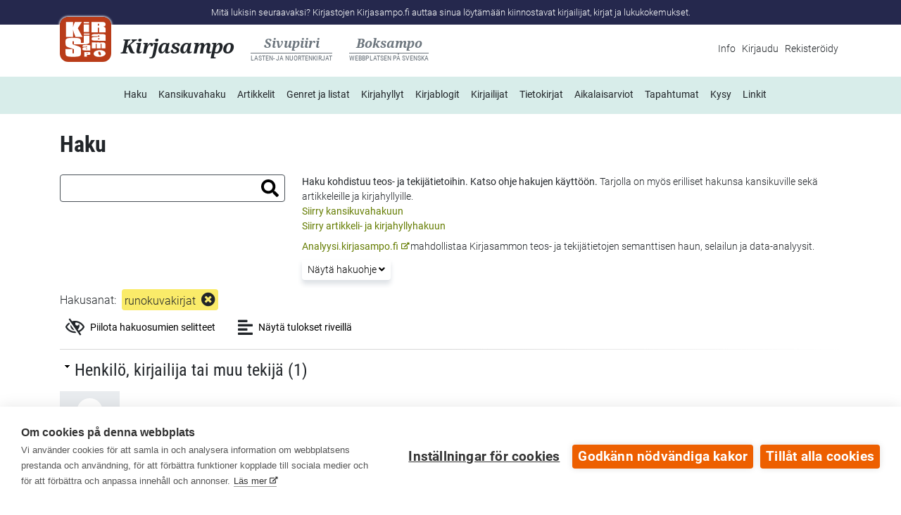

--- FILE ---
content_type: text/html; charset=utf-8
request_url: https://www.boksampo.fi/fi/search/kulsa/obj%3Akoko%253Ap50824
body_size: 13720
content:
<!DOCTYPE html PUBLIC "-//W3C//DTD XHTML+RDFa 1.0//EN"
  "http://www.w3.org/MarkUp/DTD/xhtml-rdfa-1.dtd">
<html xmlns="http://www.w3.org/1999/xhtml" xml:lang="fi" version="XHTML+RDFa 1.0" dir="ltr"
  xmlns:content="http://purl.org/rss/1.0/modules/content/"
  xmlns:dc="http://purl.org/dc/terms/"
  xmlns:foaf="http://xmlns.com/foaf/0.1/"
  xmlns:og="http://ogp.me/ns#"
  xmlns:rdfs="http://www.w3.org/2000/01/rdf-schema#"
  xmlns:sioc="http://rdfs.org/sioc/ns#"
  xmlns:sioct="http://rdfs.org/sioc/types#"
  xmlns:skos="http://www.w3.org/2004/02/skos/core#"
  xmlns:xsd="http://www.w3.org/2001/XMLSchema#" lang="fi">
<head profile="http://www.w3.org/1999/xhtml/vocab">
  <meta http-equiv="Content-Type" content="text/html; charset=utf-8" />
<meta name="Generator" content="Drupal 7 (http://drupal.org)" />
<link rel="shortcut icon" href="https://www.boksampo.fi/sites/default/files/favicon_0.ico" type="image/vnd.microsoft.icon" />
<meta name="viewport" content="width=device-width, initial-scale=1, user-scalable=yes" />
  <title>Haku | Kirjasampo</title>
  <script defer data-domain="kirjasampo.fi" type="text/plain" data-kifi-consent="analytics" data-src="https://plausible.io/js/script.js"></script>
  <link type="text/css" rel="stylesheet" href="https://www.boksampo.fi/sites/default/files/css/css_xE-rWrJf-fncB6ztZfd2huxqgxu4WO-qwma6Xer30m4.css" media="all" />
<link type="text/css" rel="stylesheet" href="https://www.boksampo.fi/sites/default/files/css/css_B8lD9CLHMqlVmlAha8ui_zY5KbnoHGySomhqsgnEf_A.css" media="all" />
<link type="text/css" rel="stylesheet" href="https://www.boksampo.fi/sites/default/files/css/css_HyBcfBnvF0BB0815CG2exbjb0HDnvVbmf7qOC_FdHHc.css" media="all" />
<link type="text/css" rel="stylesheet" href="https://www.boksampo.fi/sites/default/files/css/css_Yu2zVLFzq2esV2xfdPmzeUf0SrBt1OoWx8gHOkj5Y9I.css" media="all" />
<link type="text/css" rel="stylesheet" href="https://www.boksampo.fi/sites/default/files/css/css_tPtx9dU4o48HEhW2xi-gXWv7B-mwzukq74cBH4QbMVw.css" media="all" />
  <script type="text/javascript" src="https://www.boksampo.fi/sites/default/files/js/js_Pt6OpwTd6jcHLRIjrE-eSPLWMxWDkcyYrPTIrXDSON0.js"></script>
<script type="text/javascript" src="https://www.boksampo.fi/sites/default/files/js/js_5E5zugkmF-Kx1hbsk9aX2RlfusE6XNj7v2giWvPX5nw.js"></script>
<script type="text/javascript" src="https://cdn.cookiehub.eu/c2/f37b9993.js"></script>
<script type="text/javascript" src="https://gfx.kirjastot.fi/kifi/consent/cookiehub.js"></script>
<script type="text/javascript" src="https://gfx.kirjastot.fi/kifi/consent/csp-detect-blocked.js"></script>
<script type="text/javascript" src="https://www.boksampo.fi/sites/default/files/js/js_qX_m_Pit85Q3kRVFiiE4u56pcTKGIM1nsi_u_hi84MI.js"></script>
<script type="text/javascript" src="/sites/all/themes/ksampo/js/jquery.hoverIntent.js"></script>
<script type="text/javascript" src="/sites/all/themes/ksampo/js/carouselhover.js"></script>
<script type="text/javascript" src="https://www.boksampo.fi/sites/default/files/js/js_-Ojrkvmdhrg1ZpMPjo71SrJGAize3LOgyNFJZT0AkmM.js"></script>
<script type="text/javascript">
<!--//--><![CDATA[//><!--
Drupal.viewsSlideshowSimplePager = Drupal.viewsSlideshowPagerFields || {};
//--><!]]>
</script>
<script type="text/javascript">
<!--//--><![CDATA[//><!--
var uniquePagerID =
    jQuery(".views-slideshow-pager-field-item").click(function() {
      var eID = jQuery(this).attr("id").replace("views_slideshow_pager_field_item_bottom_","");
      var ssID = eID.substring(0,eID.lastIndex("_"));
      var sN = eID.substring(eID.lastIndex("_") + 1);
      Drupal.viewsSlideshow.action({ "action": "goToSlide", "slideshowID": ssID, "slideNum": sN });
    });
  
//--><!]]>
</script>
<script type="text/javascript">
<!--//--><![CDATA[//><!--
Drupal.viewsSlideshowSimplePager = Drupal.viewsSlideshowPagerFields || {};
//--><!]]>
</script>
<script type="text/javascript">
<!--//--><![CDATA[//><!--
var uniquePagerID =
    jQuery(".views-slideshow-pager-field-item").click(function() {
      var eID = jQuery(this).attr("id").replace("views_slideshow_pager_field_item_bottom_","");
      var ssID = eID.substring(0,eID.lastIndex("_"));
      var sN = eID.substring(eID.lastIndex("_") + 1);
      Drupal.viewsSlideshow.action({ "action": "goToSlide", "slideshowID": ssID, "slideNum": sN });
    });
  
//--><!]]>
</script>
<script type="text/javascript" src="https://www.boksampo.fi/sites/default/files/js/js_3IfxevW_6JgkWAiAKxA8GUsKRps8P83UXfsI7DvsFgE.js"></script>
<script type="text/javascript" src="https://www.boksampo.fi/sites/default/files/js/js_qx8Nkrut2kAO8YQQBzB0NsjFhPryf8nIO_0sJihNTF8.js"></script>
<script type="text/javascript">
<!--//--><![CDATA[//><!--
jQuery.extend(Drupal.settings, {"basePath":"\/","pathPrefix":"fi\/","setHasJsCookie":0,"ajaxPageState":{"theme":"ksampo","theme_token":"F2j3YE7lZQd60drwuV_G3RtpJWXqdHbe3ztGkZuXQ3U","js":{"sites\/all\/modules\/jquery_update\/replace\/jquery\/1.12\/jquery.min.js":1,"misc\/jquery-extend-3.4.0.js":1,"misc\/jquery-html-prefilter-3.5.0-backport.js":1,"misc\/jquery.once.js":1,"misc\/drupal.js":1,"sites\/all\/modules\/jquery_update\/js\/jquery_browser.js":1,"sites\/all\/modules\/jquery_update\/replace\/ui\/ui\/minified\/jquery.ui.core.min.js":1,"sites\/all\/modules\/jquery_update\/replace\/ui\/ui\/minified\/jquery.ui.widget.min.js":1,"sites\/all\/modules\/views_slideshow\/js\/views_slideshow.js":1,"sites\/all\/modules\/jquery_update\/replace\/ui\/ui\/minified\/jquery.ui.position.min.js":1,"misc\/ui\/jquery.ui.position-1.13.0-backport.js":1,"sites\/all\/modules\/jquery_update\/replace\/ui\/ui\/minified\/jquery.ui.menu.min.js":1,"sites\/all\/modules\/jquery_update\/replace\/ui\/ui\/minified\/jquery.ui.autocomplete.min.js":1,"misc\/form-single-submit.js":1,"https:\/\/cdn.cookiehub.eu\/c2\/f37b9993.js":1,"https:\/\/gfx.kirjastot.fi\/kifi\/consent\/cookiehub.js":1,"https:\/\/gfx.kirjastot.fi\/kifi\/consent\/csp-detect-blocked.js":1,"sites\/all\/modules\/kulsacompletion\/js\/autocompletion.js":1,"public:\/\/languages\/fi_FoSyv0pwKCQ3qA-S9OetX0YvxNT39Kc4fAPDgvsC0zA.js":1,"\/sites\/all\/themes\/ksampo\/js\/jquery.hoverIntent.js":1,"\/sites\/all\/themes\/ksampo\/js\/carouselhover.js":1,"sites\/all\/modules\/custom_search\/js\/custom_search.js":1,"sites\/all\/modules\/kulsa\/js\/search-paging.js":1,"sites\/all\/modules\/ctools\/js\/collapsible-div.js":1,"0":1,"1":1,"2":1,"3":1,"sites\/all\/libraries\/jquery.cycle\/jquery.cycle.all.js":1,"sites\/all\/modules\/views_slideshow\/contrib\/views_slideshow_cycle\/js\/views_slideshow_cycle.js":1,"sites\/all\/modules\/ksampo_custom\/js\/kulsacompletion-redirect.js":1,"sites\/all\/modules\/ksampo_custom\/js\/kulsa-current-objsearch-widget.js":1,"sites\/all\/themes\/ksampo\/js\/accessible-form-validation.js":1,"sites\/all\/themes\/ksampo\/js\/kulsacompletion-theme.js":1,"sites\/all\/themes\/ksampo\/https:\/\/gfx.kirjastot.fi\/kifi\/consent\/csp-detect-blocked.js":1,"sites\/all\/themes\/ksampo\/https:\/\/gfx.kirjastot.fi\/kifi\/consent\/cookiehub.js":1,"sites\/all\/themes\/ksampo\/js\/layout-hacks.js":1,"sites\/all\/themes\/ksampo\/bootstrap\/dist\/js\/bootstrap.bundle.min.js":1},"css":{"modules\/system\/system.base.css":1,"modules\/system\/system.menus.css":1,"modules\/system\/system.messages.css":1,"modules\/system\/system.theme.css":1,"sites\/all\/modules\/views_slideshow\/views_slideshow.css":1,"misc\/ui\/jquery.ui.core.css":1,"misc\/ui\/jquery.ui.theme.css":1,"misc\/ui\/jquery.ui.menu.css":1,"misc\/ui\/jquery.ui.autocomplete.css":1,"modules\/aggregator\/aggregator.css":1,"modules\/book\/book.css":1,"sites\/all\/modules\/calendar\/css\/calendar_multiday.css":1,"modules\/comment\/comment.css":1,"sites\/all\/modules\/kulsa\/coversearch\/css\/coversearch.css":1,"modules\/field\/theme\/field.css":1,"sites\/all\/modules\/hylly\/css\/hylly.css":1,"sites\/all\/modules\/kulsa\/css\/search-autocomplete.css":1,"modules\/node\/node.css":1,"modules\/poll\/poll.css":1,"modules\/search\/search.css":1,"modules\/user\/user.css":1,"sites\/all\/modules\/views\/css\/views.css":1,"sites\/all\/modules\/ctools\/css\/ctools.css":1,"sites\/all\/modules\/ctools\/css\/collapsible-div.css":1,"sites\/all\/modules\/custom_search\/custom_search.css":1,"sites\/all\/modules\/views_slideshow\/contrib\/views_slideshow_simple_pager\/pager.css":1,"sites\/all\/modules\/views_slideshow\/contrib\/views_slideshow_cycle\/views_slideshow_cycle.css":1,"sites\/all\/themes\/ksampo\/css\/ksampo.css":1}},"jcarousel":{"ajaxPath":"\/fi\/jcarousel\/ajax\/views"},"custom_search":{"form_target":"_self","solr":0},"viewsSlideshow":{"hyllykaruselli-vinkkihylly_1":{"methods":{"goToSlide":["viewsSlideshowPager","viewsSlideshowSlideCounter","viewsSlideshowCycle"],"nextSlide":["viewsSlideshowPager","viewsSlideshowSlideCounter","viewsSlideshowCycle"],"pause":["viewsSlideshowControls","viewsSlideshowCycle"],"play":["viewsSlideshowControls","viewsSlideshowCycle"],"previousSlide":["viewsSlideshowPager","viewsSlideshowSlideCounter","viewsSlideshowCycle"],"transitionBegin":["viewsSlideshowPager","viewsSlideshowSlideCounter"],"transitionEnd":[]},"paused":0},"hyllykaruselli-block_1_1":{"methods":{"goToSlide":["viewsSlideshowPager","viewsSlideshowSlideCounter","viewsSlideshowCycle"],"nextSlide":["viewsSlideshowPager","viewsSlideshowSlideCounter","viewsSlideshowCycle"],"pause":["viewsSlideshowControls","viewsSlideshowCycle"],"play":["viewsSlideshowControls","viewsSlideshowCycle"],"previousSlide":["viewsSlideshowPager","viewsSlideshowSlideCounter","viewsSlideshowCycle"],"transitionBegin":["viewsSlideshowPager","viewsSlideshowSlideCounter"],"transitionEnd":[]},"paused":0}},"viewsSlideshowPager":{"hyllykaruselli-vinkkihylly_1":{"bottom":{"type":"viewsSlideshowSimplePager","master_pager":"0"}},"hyllykaruselli-block_1_1":{"bottom":{"type":"viewsSlideshowSimplePager","master_pager":"0"}}},"viewsSlideshowPagerFields":{"hyllykaruselli-vinkkihylly_1":{"bottom":{"activatePauseOnHover":0}},"hyllykaruselli-block_1_1":{"bottom":{"activatePauseOnHover":0}}},"viewsSlideshowCycle":{"#views_slideshow_cycle_main_hyllykaruselli-vinkkihylly_1":{"num_divs":5,"id_prefix":"#views_slideshow_cycle_main_","div_prefix":"#views_slideshow_cycle_div_","vss_id":"hyllykaruselli-vinkkihylly_1","effect":"fade","transition_advanced":0,"timeout":5000,"speed":700,"delay":0,"sync":1,"random":0,"pause":1,"pause_on_click":0,"play_on_hover":0,"action_advanced":1,"start_paused":1,"remember_slide":0,"remember_slide_days":1,"pause_in_middle":0,"pause_when_hidden":0,"pause_when_hidden_type":"full","amount_allowed_visible":"","nowrap":0,"pause_after_slideshow":0,"fixed_height":1,"items_per_slide":1,"wait_for_image_load":1,"wait_for_image_load_timeout":3000,"cleartype":0,"cleartypenobg":0,"advanced_options":"{}"},"#views_slideshow_cycle_main_hyllykaruselli-block_1_1":{"num_divs":5,"id_prefix":"#views_slideshow_cycle_main_","div_prefix":"#views_slideshow_cycle_div_","vss_id":"hyllykaruselli-block_1_1","effect":"fade","transition_advanced":0,"timeout":5000,"speed":700,"delay":0,"sync":1,"random":0,"pause":1,"pause_on_click":0,"play_on_hover":0,"action_advanced":1,"start_paused":1,"remember_slide":0,"remember_slide_days":1,"pause_in_middle":0,"pause_when_hidden":0,"pause_when_hidden_type":"full","amount_allowed_visible":"","nowrap":0,"pause_after_slideshow":0,"fixed_height":1,"items_per_slide":1,"wait_for_image_load":1,"wait_for_image_load_timeout":3000,"cleartype":0,"cleartypenobg":0,"advanced_options":"{}"}},"kulsaCompletion":{"lang":"fi","types":{"fi":{"aforismikokoelmat":true,"vitsit ja kaskut ":true,"kuunnelmat, kokoelmat":true,"runokokoelmat":true,"n\u00e4ytelm\u00e4t, kokoelmat":true,"esseekokoelmat ":true,"sarjakuva-albumit":true,"pakinakokoelmat":true,"novellit":true,"kokoomateokset":true,"sadut":true,"kansanrunokokoelmat ":true,"tietokirjat":true,"kuunnelmat ":true,"kuvakirjat":true,"romaanit":true,"sarjakuvat":true,"novellikokoelmat":true,"runot":true,"kansanrunot":true,"alkuteos":true,"n\u00e4ytelm\u00e4t":true,"k\u00e4sikirjoitukset":true,"pakinat":true,"satukokoelmat":true,"henkil\u00f6, kirjailija tai muu tekij\u00e4":true},"sv":{"aforismer, samlingar":"aforismikokoelmat","vitsar och anekdoter":"vitsit ja kaskut ","h\u00f6rspel, samlingar":"kuunnelmat, kokoelmat","diktsamlingar":"runokokoelmat","pj\u00e4ser, samlingar":"n\u00e4ytelm\u00e4t, kokoelmat","ess\u00e4er, samlingar":"esseekokoelmat ","tecknade serier, album":"sarjakuva-albumit","k\u00e5serier, samlingar":"pakinakokoelmat","noveller":"novellit","samlingsverk":"kokoomateokset","sagor":"satukokoelmat","folkdikter, samlingar":"kansanrunokokoelmat ","faktab\u00f6cker":"tietokirjat","h\u00f6rspel":"kuunnelmat ","bilderb\u00f6cker":"kuvakirjat","romaner":"romaanit","tecknade serier":"sarjakuvat","novellsamlingar":"novellikokoelmat","dikter":"runot","folkdikter":"kansanrunot","originalverk":"alkuteos","pj\u00e4ser":"n\u00e4ytelm\u00e4t","manuskript":"k\u00e4sikirjoitukset","k\u00e5serier":"pakinat","person, f\u00f6rfattare eller annan upphovsman":"henkil\u00f6, kirjailija tai muu tekij\u00e4"}},"input":"edit-keys","maxResults":20,"hideUnlistedTypes":false,"autocompleteApiPath":"\/kirjasampo-backend\/subi\/service\/rest\/osearch\/"},"urlIsAjaxTrusted":{"\/fi\/search\/kulsa":true}});
//--><!]]>
</script>
</head>
<body class="html not-front not-logged-in one-sidebar sidebar-first page-search page-search-kulsa page-search-kulsa-objkoko3ap50824 i18n-fi" >
  <div id="skip-link">
    <a href="#main-content" class="skip-link element-invisible element-focusable">Hyppää sisältöön</a>
  </div>
  <div id="kifibanner">
    <div class="container">
      <div class="slogan w-100 d-none d-lg-block">
        <p class="text-center m-0">Mitä lukisin seuraavaksi? Kirjastojen Kirjasampo.fi auttaa sinua löytämään kiinnostavat kirjailijat, kirjat ja lukukokemukset. </p>
      </div>
    </div>
  </div><!-- #kifibanner -->
    

  <header id="header" role="banner">
    <nav class="navbar navbar-expand-lg pb-1 pb-lg-0">
      <div class="container">
        <div class="navbar-brand mb-lg-3 pb-lg-1">
          <div class="site-identity">
            <a href="/fi" title="Etusivu" rel="home" class="main-site">
              <figure class="logo kirjasampo"></figure>
              <span class="site-name">Kirjasampo</span>            </a>
            <a href="/fi/sivupiiri" class="child-site sivupiiri">
              <div class="site-name">Sivupiiri<span class="site-desc text-uppercase">Lasten- ja nuortenkirjat</span></div>
            </a>
            <a href="http://www.boksampo.fi/sv/search/kulsa/obj%3Akoko%253Ap50824" class="child-site">
              <div class="site-name">Boksampo<span class="site-desc text-uppercase">Webbplatsen på svenska</span></div>
            </a>
          </div>
                      <div class="secondary-menu mt-lg-1">
              <ul id="secondary-menu" class="navbar-nav links inline"><li class="menu-2175 first last"><a href="/fi/info" title="">Info</a></li>
</ul>              <ul class="navbar-nav links inline">
                                                  <li><a href="/fi/user">Kirjaudu</a></li>
                  <li><a href="/fi/user/register">Rekisteröidy</a></li>
                              </ul>
            </div> <!-- .secondary-menu -->
                  </div> <!-- .navbar-brand -->
        <button type="button" class="navbar-toggler navbar-toggler-left collapsed border rounded" data-toggle="collapse" data-target="#nav-main-collapse" aria-controls="nav-main-collapse" aria-expanded="false" aria-label="Valikko">
          <i class="fa fa-bars" aria-hidden="true"></i>
        </button>
        <div class="collapse navbar-collapse d-lg-flex justify-content-lg-center mt-lg-1 mb-3" id="nav-main-collapse">
                      <div class="main-menu mb-3 mb-lg-0">
              <ul id="main-menu" class="navbar-nav"><li class="menu-198 first"><a href="/fi" title="">Etusivu</a></li>
<li class="menu-1945"><a href="/fi/sivupiiri" title="">Sivupiiri: lasten- ja nuortenkirjat</a></li>
<li class="menu-2181"><a href="https://www.boksampo.fi" title="">Boksampo: webbplatsen på svenska</a></li>
<li class="menu-1129"><a href="/fi/search" title="">Haku</a></li>
<li class="menu-2182"><a href="/fi/coversearch" title="">Kansikuvahaku</a></li>
<li class="menu-2183"><a href="/fi/artikkelit" title="">Artikkelit</a></li>
<li class="menu-2184"><a href="/fi/genre">Genret ja listat</a></li>
<li class="menu-1146"><a href="/fi/kirjahyllyt" title="">Kirjahyllyt</a></li>
<li class="menu-1919"><a href="/fi/kirjablogit/uusimmat" title="">Kirjablogit</a></li>
<li class="menu-1947"><a href="/fi/maakunnat">Kirjailijat</a></li>
<li class="menu-1950"><a href="/fi/tietokirjallisuus">Tietokirjat</a></li>
<li class="menu-2185"><a href="/fi/search/kulsa/arvosteleva%20kirjaluettelo" title="">Aikalaisarviot</a></li>
<li class="menu-1316"><a href="/fi/kirjallisuustapahtumat" title="">Tapahtumat</a></li>
<li class="menu-2186"><a href="/fi/kysy" title="">Kysy</a></li>
<li class="menu-732 last"><a href="/fi/linkit">Linkit</a></li>
</ul>            </div> <!-- .main-menu -->
                                <div class="secondary-menu d-lg-none">
              <ul id="secondary-menu" class="navbar-nav links inline"><li class="menu-2175 first last"><a href="/fi/info" title="">Info</a></li>
</ul>              <ul class="navbar-nav links inline">
                                            <li><a href="/fi/user">Kirjaudu</a></li>
                <li><a href="/fi/user/register">Rekisteröidy</a></li>
                            </ul>
            </div> <!-- .secondary-menu -->
                  </div> <!-- #nav-main-collapse -->
      </div> <!-- .container -->
    </nav> <!-- .navbar -->
  </header> <!-- #header -->

     <!--<div id="breadcrumb" class="container"><h2 class="element-invisible">Olet täällä</h2><div class="breadcrumb"><a href="/fi">Etusivu</a><span class="breadcrumb-separator">&nbsp;&nbsp;&nbsp;&nbsp;&nbsp;&nbsp;</span><a href="/fi/blog" title="">Pääkirjoitus</a></div></div>-->
  
  <main class="container main content" role="main">
        <div class="row">
      <div class="col">
        <article id="content">
          <div id="highlighted">  <div class="region region-highlighted">
    <div id="block-block-70" class="block block-block">

    
  <div class="content">
    <style>
blockquote {
  padding-left: 1rem; /* added to theme */
}
.node-type-page .field-name-body h2 {
  padding-top: 1.5rem; /* added to theme */
  padding-bottom: .5rem; /* added to theme */
}
.node-type-page .field-name-body h3 {
  padding-top: 1rem; /* added to theme */
  padding-bottom: .5rem; /* added to theme */
}
@media screen and (max-width: 991px) {
  .view-hyllykaruselli .attachment h3 {
    overflow-wrap: break-word; /* added to theme */
    word-break: break-word; /* added to theme */
  }
}
@media screen and (max-width: 767px) {
  .view-hyllykaruselli .attachment h3 {
    font-size: small; /* added to theme */
  }
}
.views-slideshow-controls-bottom {
  margin-top: 1rem; /* added to theme */
}
body.page-node #block-system-main .content img {
  max-width: 100%;  /* added to theme */
  height: auto;  /* added to theme */
}
body.front main #content .row #highlighted .region > div,
body.node-type-sivupiiri main #content .row #highlighted .region > div {
  border: none; /* commit made */
}
body.front .search-form .form-type-textfield {
  /*max-width: 90%;*/
}
body.front .search-form .form-type-textfield input {
 /* max-width: 100%;*/
}
body.front .search-help-ingress {
  /*margin-top: .5rem !important;*/
}
.marker, .form-required {
  color: #e60000; /* commit made */
}
.kulsa-field-name-elava_arkisto .kulsa-field-item-elava_arkisto {
  clear: both;
  height: 0;
  padding-bottom: 53.25%;
  padding-top: 25px;
  position: relative;
  margin-bottom: 10px;
}
.kulsa-field-name-elava_arkisto .kulsa-field-item-elava_arkisto iframe {
  height: 100% !important;
  left: 0;
  position: absolute;
  top: 0;
  width: 100% !important;
}
body.page-kysy .view-header a {
  font-weight: 400;
}
html[lang="fi"] #footer-menu a[href^="https://"]:not([href*="www.kirjasampo."]):after,
html[lang="fi"] #footer-menu a[href^="http://"]:not([href*="www.kirjasampo."]):after,
html[lang="sv"] #footer-menu a[href^="https://"]:not([href*="www.boksampo."]):after,
html[lang="sv"] #footer-menu a[href^="http://"]:not([href*="www.boksampo."]):after {
  font-size: x-small;
  font-family: "FontAwesome";
  content: " \f35d";
  position: relative;
  top: -2px;
  left: 1px;
}
body.page-node-4682.node-type-sivupiiri article#content .row:nth-child(5),
body.page-node-6343.node-type-sivupiiri article#content .row:nth-child(5) {
  display: none;
}
form input {max-width: 100%;}
body.page-user .region-content {margin-left: 0; margin-right: 0;}
body.page-user- .region-content {margin-left: -15px; margin-right: -15px;}
@media screen and (max-width: 767px) {
  ul.tabs {
    display: flex;
    flex-wrap: wrap;
    padding-left: 0;
  }
  ul.tabs li {
    margin-bottom: .75rem;
  }
  ul.tabs li a {
    border: 1px solid #bbb !important;
    padding: .25rem 1rem .25rem 1rem;
    border-top-left-radius: 0;
    border-top-right-radius: 0;
  }
}
.calendar-calendar .month-view .full td.multi-day div.monthview {
  height: auto !important;
  min-height: 6.25em;
  background: #d8edea;
  border-radius: 0;
}
.calendar-calendar .month-view td .litevnt-item-date {
  background: #fff;
}
.calendar-calendar .month-view .cutoff,
.calendar-calendar .month-view .full td.multi-day .inner .monthview .continues,
.calendar-calendar .month-view .full td.multi-day .inner .monthview .continuation {
  background: transparent !important;
  color: #212529;
}
.calendar-calendar .month-view .litevnt-item {
  padding-top: .25rem !important;
}
/*external links - fixes */
html[lang="fi"] a[href^="http://"]:not([href*="www.kirjasampo.fi"]):after, html[lang="fi"] a[href^="https://"]:not([href*="www.kirjasampo.fi"]):after, 
html[lang="sv"] a[href^="http://"]:not([href*="www.boksampo.fi"]):after, html[lang="sv"] a[href^="https://"]:not([href*="www.boksampo.fi"]):after {
    font-size: x-small;
    font-family: "FontAwesome";
    content: " \f35d";
    position: relative;
    top: -2px;
    left: 1px;
}
#header a:after,
#footer .footer-second > p a:after,
a.video-link:after,
a.litevnt-link:after,
html[lang="fi"] .kulsa-field-items-link a[href^="http://www.kirjasampo.fi"]:after,
html[lang="fi"] .kulsa-field-items-link a[href^="https://www.kirjasampo.fi"]:after,
html[lang="sv"] .kulsa-field-items-link a[href^="http://www.boksampo.fi"]:after,
html[lang="sv"] .kulsa-field-items-link a[href^="https://www.boksampo.fi"]:after {
  content: "" !important;
}
/*external links - fixes ends here */

</style>  </div>
</div>
  </div>
</div>          <a id="main-content"></a>
                    <header>
          <h1 class="title" id="page-title">Haku</h1>                    <div class="tabs"></div>          </header>
                                <div class="region region-content">
    <div id="block-system-main" class="block block-system">

    
  <div class="content">
    
      <div class="search-container" role="search">
      <div class="search-help mb-3">
        <div class="search-help-ingress ml-md-4"><strong>Haku kohdistuu teos- ja tekijätietoihin. Katso <a class="font-weight-semibold text-body" href="/kirjasammon-hakuohje">ohje hakujen käyttöön</a>.</strong> Tarjolla on myös erilliset hakunsa kansikuville sekä artikkeleille ja kirjahyllyille.<br /><a href="/fi/coversearch">Siirry kansikuvahakuun</a><br /><a href="/fi/nodesearch">Siirry artikkeli- ja kirjahyllyhakuun</a>
          <span class="d-block my-2"><a class="external-link" href="https://analyysi.kirjasampo.fi/">Analyysi.kirjasampo.fi</a> mahdollistaa Kirjasammon teos- ja tekijätietojen semanttisen haun, selailun ja data-analyysit.</span>
        </div>
        <div class="search-helptext mt-2 ml-md-4 hidden-item">Tekstihaussa on käytössä automaattinen hakusanojen katkaisu. Vierekkäin esiintyviä sanoja on mahdollista hakea käyttämällä lainausmerkkejä, esimerkiksi "sinuhe egyptiläinen". Hakutulossivulla tulokset ryhmittyvät kirjallisuudenlajin tai kirjallisen toimijan mukaan. Tuloslistaus näyttää mihin haku kussakin tuloksessa kohdistui. Hakutulosta muodostettessa löytyneet kohteet asetetaan paremmuusjärjestykseen hakusanojen esiintymismäärän perusteella. Kirjasammon haku kohdistuu myös suorasanaisiin teksteihin, kuten teoksen kuvaukseen tai aikalaisarvioon. <br><a href="/kirjasammon-hakuohje"><strong>Laajemmat hakuohjeet</strong></a></div>
        <button class="show-kulsa-item btn-expand ml-md-4">Näytä hakuohje <i class="fa fa-angle-down"></i></button><button class="hide-kulsa-item btn-contract ml-4" style="display:none;">Sulje hakuohje <i class="fa fa-angle-up"></i></button>
      </div>
    <form class="search-form" action="/fi/search/kulsa" method="post" id="search-form" accept-charset="UTF-8"><div><div class="container-inline form-wrapper" id="edit-basic"><div class="form-item form-type-textfield form-item-keys">
  <label class="element-invisible" for="edit-keys">Hakusanat </label>
 <input class="search-input-text form-text" type="text" id="edit-keys" name="keys" value="obj:koko%3Ap50824" size="65" maxlength="255" />
</div>
<input class="search-submit form-submit" role="button" aria-label="Hae" type="submit" id="edit-submit" name="op" value="Hae" /></div><input type="hidden" name="form_build_id" value="form-8XxZXdbxleZ7yPUFviFEOKpJNf7tuAYPovqA7csjbCA" />
<input type="hidden" name="form_id" value="search_form" />
</div></form>
      <div style="clear:both;"></div>
      </div>
    <div class="search-result-action"><button class="search-help-btn kulsa-explanation-hide mr-3"><i class="far fa-eye-slash mr-2" aria-hidden="true"></i>Piilota hakuosumien selitteet</button><button class="search-help-btn kulsa-explanation-show mr-3" style="display:none;"><i class="far fa-eye mr-2" aria-hidden="true"></i>Näytä hakuosumien selitteet</button><button class="search-help-btn kulsa-result-rows"><i class="fas fa-align-left mr-2" aria-hidden="true"></i>Näytä tulokset riveillä</button><button class="search-help-btn kulsa-result-cols" style="display:none;"><i class="fas fa-grip-horizontal mr-2" aria-hidden="true"></i>Näytä tulokset sarakkeissa</button></div><div id="result-group-author" class="ctools-collapsible-remember ctools-collapsible-container"><div class="ctools-collapsible-handle"><h2>Henkilö, kirjailija tai muu tekijä (1)</h2></div><div class="ctools-collapsible-content"><ol class="search-results d-flex pl-0"><li class="result-item pr-2"><div class="search-results-img no-img" aria-hidden="true"><a href="/fi/kulsa/http%253A%252F%252Fdata.kirjasampo.fi%252Factor_Holmer%25252C%252BAnders"><img src="/sites/all/themes/ksampo/images/default-img-book.svg" alt="Holmer, Anders" /></a></div><div class="search-results-txt"><div class="result-title"><a href="/fi/kulsa/http%253A%252F%252Fdata.kirjasampo.fi%252Factor_Holmer%25252C%252BAnders"><h3>Holmer, Anders</h3></a></div><div class="explanation mb-1"><div class="label">Asiasana tai oma avainsana</div><div class="content">runokuvakirjat</div></div></div></li></ol></div></div><div id="result-group-work" class="ctools-collapsible-remember ctools-collapsible-container"><div class="ctools-collapsible-handle"><h2>Romaanit (2)</h2></div><div class="ctools-collapsible-content"><ol class="search-results d-flex pl-0"><li class="result-item pr-2"><div class="search-results-img" aria-hidden="true"><a href="/fi/kulsa/http%253A%252F%252Fdata.kirjasampo.fi%252FabstractWork_4279250"><img typeof="foaf:Image" src="https://www.boksampo.fi/sites/default/files/styles/kulsa_search_result_thumb/public/kulsa_cache/images/armas.btj.fi/c17d/d225/c17dd225f682a6e49d949e15e5dff541?itok=2I5O2gs-" alt="Bokstavspromenaden" title="http://armas.btj.fi/request.php?id=495d5b089d36f7c2&amp;error=1&amp;qtype=m&amp;ftype=07&amp;pid=978-91-29-69884-8" /></a></div><div class="search-results-txt"><div class="result-title"><a href="/fi/kulsa/http%253A%252F%252Fdata.kirjasampo.fi%252FabstractWork_4279250"><h3>Bokstavspromenaden</h3></a></div><div class="explanation mb-1"><div class="label">Kirjallisuudenlaji</div><div class="content">runokuvakirjat</div></div></div></li><li class="result-item pr-2"><div class="search-results-img" aria-hidden="true"><a href="/fi/kulsa/http%253A%252F%252Fdata.kirjasampo.fi%252FabstractWork_9789186861254"><img typeof="foaf:Image" src="https://www.boksampo.fi/sites/default/files/styles/kulsa_search_result_thumb/public/kulsa_cache/images/armas.btj.fi/c6a7/2218/c6a72218ed893dd3d468e97ffa7347cd?itok=f4c2_WG3" alt="Juli slår knut" title="http://armas.btj.fi/request.php?id=495d5b089d36f7c2&amp;error=1&amp;qtype=m&amp;ftype=07&amp;pid=978-91-86861-25-4" /></a></div><div class="search-results-txt"><div class="result-title"><a href="/fi/kulsa/http%253A%252F%252Fdata.kirjasampo.fi%252FabstractWork_9789186861254"><h3>Juli slår knut</h3></a></div><div class="explanation mb-1"><div class="label">Kirjallisuudenlaji</div><div class="content">runokuvakirjat</div></div></div></li></ol></div></div><div id="result-group-poemcollection" class="ctools-collapsible-remember ctools-collapsible-container"><div class="ctools-collapsible-handle"><h2>Runokokoelmat (yli 10)</h2></div><div class="ctools-collapsible-content"><ol class="search-results d-flex pl-0"><li class="result-item pr-2"><div class="search-results-img" aria-hidden="true"><a href="/fi/kulsa/http%253A%252F%252Fdata.kirjasampo.fi%252FabstractWork_7281145"><img typeof="foaf:Image" src="https://www.boksampo.fi/sites/default/files/styles/kulsa_search_result_thumb/public/kulsa_cache/images/armas.btj.fi/3994/2176/399421761c42ee2ab0f13a57cf4517ce?itok=qeA16MqL" alt="Vemmu-peikko ja lumoava metsänholvi" title="http://armas.btj.fi/request.php?id=495d5b089d36f7c2&amp;error=1&amp;qtype=m&amp;ftype=07&amp;pid=978-952-94-6008-3" /></a></div><div class="search-results-txt"><div class="result-title"><a href="/fi/kulsa/http%253A%252F%252Fdata.kirjasampo.fi%252FabstractWork_7281145"><h3>Vemmu-peikko ja lumoava metsänholvi</h3></a></div><div class="explanation mb-1"><div class="label">Kirjallisuudenlaji</div><div class="content">runokuvakirjat</div></div></div></li><li class="result-item pr-2"><div class="search-results-img" aria-hidden="true"><a href="/fi/kulsa/http%253A%252F%252Fdata.kirjasampo.fi%252FabstractWork_7050457"><img typeof="foaf:Image" src="https://www.boksampo.fi/sites/default/files/styles/kulsa_search_result_thumb/public/kulsa_cache/images/armas.btj.fi/8c6e/1d70/8c6e1d70db79d8481f7751e5cd250c74?itok=prYszua0" alt="Rassel prassel poesi" title="http://armas.btj.fi/request.php?id=495d5b089d36f7c2&amp;error=1&amp;qtype=m&amp;ftype=07&amp;pid=978-951-52-5033-9" /></a></div><div class="search-results-txt"><div class="result-title"><a href="/fi/kulsa/http%253A%252F%252Fdata.kirjasampo.fi%252FabstractWork_7050457"><h3>Rassel prassel poesi</h3></a></div><div class="explanation mb-1"><div class="label">Kirjallisuudenlaji</div><div class="content">runokuvakirjat</div></div></div></li><li class="result-item pr-2"><div class="search-results-img" aria-hidden="true"><a href="/fi/kulsa/http%253A%252F%252Fdata.kirjasampo.fi%252FabstractWork_9163820668"><img typeof="foaf:Image" src="https://www.boksampo.fi/sites/default/files/styles/kulsa_search_result_thumb/public/kulsa_cache/images/media.onki.fi/0/0/8/saha/kirjasampo/0_3032097107633228024.jpg?itok=w63SSb1T" alt="Hundliv" title="http://media.onki.fi/0/0/8/saha/kirjasampo/0_3032097107633228024.jpg" /></a></div><div class="search-results-txt"><div class="result-title"><a href="/fi/kulsa/http%253A%252F%252Fdata.kirjasampo.fi%252FabstractWork_9163820668"><h3>Hundliv</h3></a></div><div class="explanation mb-1"><div class="label">Kirjallisuudenlaji</div><div class="content">runokuvakirjat</div></div></div></li><li class="result-item pr-2"><div class="search-results-img" aria-hidden="true"><a href="/fi/kulsa/http%253A%252F%252Fdata.kirjasampo.fi%252FabstractWork_9515672309"><img typeof="foaf:Image" src="https://www.boksampo.fi/sites/default/files/styles/kulsa_search_result_thumb/public/kulsa_cache/images/armas.btj.fi/70dd/559e/70dd559ec7d81d7e698004a09c1abcdc?itok=ckaxBsTm" alt="Tiedätkö mitä yöllä näin" title="http://armas.btj.fi/request.php?id=495d5b089d36f7c2&amp;error=1&amp;qtype=m&amp;ftype=07&amp;pid=951-567-230-9" /></a></div><div class="search-results-txt"><div class="result-title"><a href="/fi/kulsa/http%253A%252F%252Fdata.kirjasampo.fi%252FabstractWork_9515672309"><h3>Tiedätkö mitä yöllä näin</h3></a></div><div class="explanation mb-1"><div class="label">Kirjallisuudenlaji</div><div class="content">runokuvakirjat</div></div></div></li><li class="result-item pr-2"><div class="search-results-img" aria-hidden="true"><a href="/fi/kulsa/http%253A%252F%252Fdata.kirjasampo.fi%252FabstractWork_4398590"><img typeof="foaf:Image" src="https://www.boksampo.fi/sites/default/files/styles/kulsa_search_result_thumb/public/kulsa_cache/images/armas.btj.fi/0d40/ba40/0d40ba401eb96131e2ac68714125f26f?itok=9VhL-rMG" alt="Unniversum" title="http://armas.btj.fi/request.php?id=495d5b089d36f7c2&amp;error=1&amp;qtype=m&amp;ftype=07&amp;pid=978-91-983213-2-6" /></a></div><div class="search-results-txt"><div class="result-title"><a href="/fi/kulsa/http%253A%252F%252Fdata.kirjasampo.fi%252FabstractWork_4398590"><h3>Unniversum</h3></a></div><div class="explanation mb-1"><div class="label">Kirjallisuudenlaji</div><div class="content">runokuvakirjat</div></div></div></li><li class="result-item pr-2"><div class="search-results-img" aria-hidden="true"><a href="/fi/kulsa/saha3%253Au1a8dc053-d1f4-41b2-8ec7-b6a5050bcc8a"><img typeof="foaf:Image" src="https://www.boksampo.fi/sites/default/files/styles/kulsa_search_result_thumb/public/kulsa_cache/images/saha.kirjastot.fi/images/kirjasampo/FeSXSOqVDF5rESSw__d4Ara-HGKevo7kjPACl15gAnQ.jpg?itok=ELD0Px-H" alt="Pumingin kymmenen häränpaimennuskuvaa" title="https://saha.kirjastot.fi/images/kirjasampo/FeSXSOqVDF5rESSw__d4Ara-HGKevo7kjPACl15gAnQ.jpg" /></a></div><div class="search-results-txt"><div class="result-title"><a href="/fi/kulsa/saha3%253Au1a8dc053-d1f4-41b2-8ec7-b6a5050bcc8a"><h3>Pumingin kymmenen häränpaimennuskuvaa</h3></a></div><div class="explanation mb-1"><div class="label">Kirjallisuudenlaji</div><div class="content">runokuvakirjat</div></div></div></li><li class="result-item pr-2"><div class="search-results-img" aria-hidden="true"><a href="/fi/kulsa/http%253A%252F%252Fdata.kirjasampo.fi%252FabstractWork_9789510360460"><img typeof="foaf:Image" src="https://www.boksampo.fi/sites/default/files/styles/kulsa_search_result_thumb/public/kulsa_cache/images/armas.btj.fi/a5ce/d2c0/a5ced2c0b503835eaa4e799fc5fd1eea?itok=-QcDYJiT" alt="Huviksi ja haitaksi" title="http://armas.btj.fi/request.php?id=495d5b089d36f7c2&amp;error=1&amp;qtype=m&amp;ftype=07&amp;pid=978-951-0-36046-0" /></a></div><div class="search-results-txt"><div class="result-title"><a href="/fi/kulsa/http%253A%252F%252Fdata.kirjasampo.fi%252FabstractWork_9789510360460"><h3>Huviksi ja haitaksi</h3></a></div><div class="explanation mb-1"><div class="label">Kirjallisuudenlaji</div><div class="content">runokuvakirjat</div></div></div></li><li class="result-item pr-2"><div class="search-results-img" aria-hidden="true"><a href="/fi/kulsa/http%253A%252F%252Fdata.kirjasampo.fi%252FabstractWork_7186222"><img typeof="foaf:Image" src="https://www.boksampo.fi/sites/default/files/styles/kulsa_search_result_thumb/public/kulsa_cache/images/armas.btj.fi/8c4c/8608/8c4c860881085b936d777cda5b1020a7?itok=VwuZvdgu" alt="Bex ja luovuuden lähde" title="http://armas.btj.fi/request.php?id=495d5b089d36f7c2&amp;error=1&amp;qtype=m&amp;ftype=07&amp;pid=978-951-1-41102-4" /></a></div><div class="search-results-txt"><div class="result-title"><a href="/fi/kulsa/http%253A%252F%252Fdata.kirjasampo.fi%252FabstractWork_7186222"><h3>Bex ja luovuuden lähde</h3></a></div><div class="explanation mb-1"><div class="label">Kirjallisuudenlaji</div><div class="content">runokuvakirjat</div></div></div></li><li class="result-item pr-2"><div class="search-results-img" aria-hidden="true"><a href="/fi/kulsa/saha3%253Aue07a3d8c-fe4f-4344-827c-fd5fd25ba96e"><img typeof="foaf:Image" src="https://www.boksampo.fi/sites/default/files/styles/kulsa_search_result_thumb/public/kulsa_cache/images/media.onki.fi/0/1/9/saha/kirjasampo/0_-1348121382625366577.jpg?itok=Kj0FrI0s" alt="Riinun riimit" title="http://media.onki.fi/0/1/9/saha/kirjasampo/0_-1348121382625366577.jpg" /></a></div><div class="search-results-txt"><div class="result-title"><a href="/fi/kulsa/saha3%253Aue07a3d8c-fe4f-4344-827c-fd5fd25ba96e"><h3>Riinun riimit</h3></a></div><div class="explanation mb-1"><div class="label">Kirjallisuudenlaji</div><div class="content">runokuvakirjat</div></div></div></li><li class="result-item pr-2"><div class="search-results-img" aria-hidden="true"><a href="/fi/kulsa/http%253A%252F%252Fdata.kirjasampo.fi%252FabstractWork_6882605"><img typeof="foaf:Image" src="https://www.boksampo.fi/sites/default/files/styles/kulsa_search_result_thumb/public/kulsa_cache/images/armas.btj.fi/2d1e/33cd/2d1e33cdbb65d868d721ae11cdc67fa9?itok=azZ7k_m_" alt="Alla dessa döda ögon = Kaikki nämä kuolleet silmät" title="http://armas.btj.fi/request.php?id=495d5b089d36f7c2&amp;error=1&amp;qtype=m&amp;ftype=07&amp;pid=978-952-68381-7-5" /></a></div><div class="search-results-txt"><div class="result-title"><a href="/fi/kulsa/http%253A%252F%252Fdata.kirjasampo.fi%252FabstractWork_6882605"><h3>Alla dessa döda ögon = Kaikki nämä kuolleet silmät</h3></a></div><div class="explanation mb-1"><div class="label">Kirjallisuudenlaji</div><div class="content">runokuvakirjat</div></div></div></li></ol><a href="/fi/search/kulsa-type/saha%3AInstance_ID1238070215614/obj%3Akoko%253Ap50824/2" class="kulsa-search-ajax" role="button">Lataa lisää tuloksia<span class="sr-only"> (Runokokoelmat)</span></a></div></div><div id="result-group-satu_aforismi_essay_vitsicollection" class="ctools-collapsible-remember ctools-collapsible-container"><div class="ctools-collapsible-handle"><h2>Satukokoelmat (7)</h2></div><div class="ctools-collapsible-content"><ol class="search-results d-flex pl-0"><li class="result-item pr-2"><div class="search-results-img" aria-hidden="true"><a href="/fi/kulsa/http%253A%252F%252Fdata.kirjasampo.fi%252FabstractWork_9789129688924"><img typeof="foaf:Image" src="https://www.boksampo.fi/sites/default/files/styles/kulsa_search_result_thumb/public/kulsa_cache/images/armas.btj.fi/c4d9/38bd/c4d938bd6f0b3093aef34a6f0611d714?itok=MaREC5GN" alt="Första sagoskatten" title="http://armas.btj.fi/request.php?id=495d5b089d36f7c2&amp;error=1&amp;qtype=m&amp;ftype=07&amp;pid=978-91-29-68892-4" /></a></div><div class="search-results-txt"><div class="result-title"><a href="/fi/kulsa/http%253A%252F%252Fdata.kirjasampo.fi%252FabstractWork_9789129688924"><h3>Första sagoskatten</h3></a></div><div class="explanation mb-1"><div class="label">Kirjallisuudenlaji</div><div class="content">runokuvakirjat</div></div></div></li><li class="result-item pr-2"><div class="search-results-img" aria-hidden="true"><a href="/fi/kulsa/http%253A%252F%252Fdata.kirjasampo.fi%252FabstractWork_7282732"><img typeof="foaf:Image" src="https://www.boksampo.fi/sites/default/files/styles/kulsa_search_result_thumb/public/kulsa_cache/images/armas.btj.fi/b608/2de7/b6082de7a3e9325aa282d362ad93c8d8?itok=3R-dJzBa" alt="Simpukka" title="http://armas.btj.fi/request.php?id=495d5b089d36f7c2&amp;error=1&amp;qtype=m&amp;ftype=07&amp;pid=978-952-04-4384-9" /></a></div><div class="search-results-txt"><div class="result-title"><a href="/fi/kulsa/http%253A%252F%252Fdata.kirjasampo.fi%252FabstractWork_7282732"><h3>Simpukka</h3></a></div><div class="explanation mb-1"><div class="label">Kirjallisuudenlaji</div><div class="content">runokuvakirjat</div></div></div></li><li class="result-item pr-2"><div class="search-results-img" aria-hidden="true"><a href="/fi/kulsa/http%253A%252F%252Fdata.kirjasampo.fi%252FabstractWork_7332349"><img typeof="foaf:Image" src="https://www.boksampo.fi/sites/default/files/styles/kulsa_search_result_thumb/public/kulsa_cache/images/armas.btj.fi/bd7e/14c8/bd7e14c8862d2a5c9b18c97732637e2c?itok=BYq8rZRj" alt="Musen Hummus" title="http://armas.btj.fi/request.php?id=495d5b089d36f7c2&amp;error=1&amp;qtype=m&amp;ftype=07&amp;pid=978-952-7224-52-6" /></a></div><div class="search-results-txt"><div class="result-title"><a href="/fi/kulsa/http%253A%252F%252Fdata.kirjasampo.fi%252FabstractWork_7332349"><h3>Musen Hummus</h3></a></div><div class="explanation mb-1"><div class="label">Kirjallisuudenlaji</div><div class="content">runokuvakirjat</div></div></div></li><li class="result-item pr-2"><div class="search-results-img" aria-hidden="true"><a href="/fi/kulsa/http%253A%252F%252Fdata.kirjasampo.fi%252FabstractWork_7491362"><img typeof="foaf:Image" src="https://www.boksampo.fi/sites/default/files/styles/kulsa_search_result_thumb/public/kulsa_cache/images/armas.btj.fi/5b0a/0834/5b0a0834ec4b354d88b932dec6137c86?itok=BKzLkpU_" alt="Punahilkka ja susi" title="http://armas.btj.fi/request.php?id=495d5b089d36f7c2&amp;error=1&amp;qtype=m&amp;ftype=07&amp;pid=978-951-0-51535-8" /></a></div><div class="search-results-txt"><div class="result-title"><a href="/fi/kulsa/http%253A%252F%252Fdata.kirjasampo.fi%252FabstractWork_7491362"><h3>Punahilkka ja susi</h3></a></div><div class="explanation mb-1"><div class="label">Kirjallisuudenlaji</div><div class="content">runokuvakirjat</div></div></div></li><li class="result-item pr-2"><div class="search-results-img" aria-hidden="true"><a href="/fi/kulsa/http%253A%252F%252Fdata.kirjasampo.fi%252FabstractWork_9510312983"><img typeof="foaf:Image" src="https://www.boksampo.fi/sites/default/files/styles/kulsa_search_result_thumb/public/kulsa_cache/images/armas.btj.fi/86da/ec3a/86daec3a5b640187d1cbd7cbc6445db8?itok=u8l_Qt3X" alt="Seitsemän suurta satua riimein" title="http://armas.btj.fi/request.php?id=495d5b089d36f7c2&amp;error=1&amp;qtype=m&amp;ftype=07&amp;pid=951-0-31298-3" /></a></div><div class="search-results-txt"><div class="result-title"><a href="/fi/kulsa/http%253A%252F%252Fdata.kirjasampo.fi%252FabstractWork_9510312983"><h3>Seitsemän suurta satua riimein</h3></a></div><div class="explanation mb-1"><div class="label">Kirjallisuudenlaji</div><div class="content">runokuvakirjat</div></div></div></li><li class="result-item pr-2"><div class="search-results-img no-img" aria-hidden="true"><a href="/fi/kulsa/http%253A%252F%252Fdata.kirjasampo.fi%252FabstractWork_9100422959"><img src="/sites/all/themes/ksampo/images/default-img-book.svg" alt="Kattresan och andra sagor" /></a></div><div class="search-results-txt"><div class="result-title"><a href="/fi/kulsa/http%253A%252F%252Fdata.kirjasampo.fi%252FabstractWork_9100422959"><h3>Kattresan och andra sagor</h3></a></div><div class="explanation mb-1"><div class="label">Kirjallisuudenlaji</div><div class="content">runokuvakirjat</div></div></div></li><li class="result-item pr-2"><div class="search-results-img" aria-hidden="true"><a href="/fi/kulsa/http%253A%252F%252Fdata.kirjasampo.fi%252FabstractWork_4259698"><img typeof="foaf:Image" src="https://www.boksampo.fi/sites/default/files/styles/kulsa_search_result_thumb/public/kulsa_cache/images/armas.btj.fi/fc0a/0a13/fc0a0a13d65a25278e6da77e1b64615a?itok=OCGiuZRK" alt="Peikkovuoren vanki" title="http://armas.btj.fi/request.php?id=495d5b089d36f7c2&amp;error=1&amp;qtype=m&amp;ftype=07&amp;pid=978-952-68126-3-2" /></a></div><div class="search-results-txt"><div class="result-title"><a href="/fi/kulsa/http%253A%252F%252Fdata.kirjasampo.fi%252FabstractWork_4259698"><h3>Peikkovuoren vanki</h3></a></div><div class="explanation mb-1"><div class="label">Kirjallisuudenlaji</div><div class="content">runokuvakirjat</div></div></div></li></ol></div></div><div id="result-group-comic" class="ctools-collapsible-remember ctools-collapsible-container"><div class="ctools-collapsible-handle"><h2>Sarjakuva-albumit (1)</h2></div><div class="ctools-collapsible-content"><ol class="search-results d-flex pl-0"><li class="result-item pr-2"><div class="search-results-img" aria-hidden="true"><a href="/fi/kulsa/http%253A%252F%252Fdata.kirjasampo.fi%252FabstractWork_7256073"><img typeof="foaf:Image" src="https://www.boksampo.fi/sites/default/files/styles/kulsa_search_result_thumb/public/kulsa_cache/images/armas.btj.fi/d8c5/c386/d8c5c386aa5219e3096385e9bf670e62?itok=0yJxMmbU" alt="Hankala muusa" title="http://armas.btj.fi/request.php?id=495d5b089d36f7c2&amp;error=1&amp;qtype=m&amp;ftype=07&amp;pid=978-952-69857-0-1" /></a></div><div class="search-results-txt"><div class="result-title"><a href="/fi/kulsa/http%253A%252F%252Fdata.kirjasampo.fi%252FabstractWork_7256073"><h3>Hankala muusa</h3></a></div><div class="explanation mb-1"><div class="label">Kirjallisuudenlaji</div><div class="content">runokuvakirjat</div></div></div></li></ol></div></div><div id="result-group-kuvakirjat" class="ctools-collapsible-remember ctools-collapsible-container"><div class="ctools-collapsible-handle"><h2>Kuvakirjat (yli 10)</h2></div><div class="ctools-collapsible-content"><ol class="search-results d-flex pl-0"><li class="result-item pr-2"><div class="search-results-img" aria-hidden="true"><a href="/fi/kulsa/http%253A%252F%252Fdata.kirjasampo.fi%252FabstractWork_4491720"><img typeof="foaf:Image" src="https://www.boksampo.fi/sites/default/files/styles/kulsa_search_result_thumb/public/kulsa_cache/images/armas.btj.fi/d21d/3aac/d21d3aacca66f49aaa576fd6b35fbf94?itok=kuwwp8d1" alt="Minä olen Hertta" title="http://armas.btj.fi/request.php?id=495d5b089d36f7c2&amp;error=1&amp;qtype=m&amp;ftype=07&amp;pid=978-952-7210-00-0" /></a></div><div class="search-results-txt"><div class="result-title"><a href="/fi/kulsa/http%253A%252F%252Fdata.kirjasampo.fi%252FabstractWork_4491720"><h3>Minä olen Hertta</h3></a></div><div class="explanation mb-1"><div class="label">Kirjallisuudenlaji</div><div class="content">runokuvakirjat</div></div></div></li><li class="result-item pr-2"><div class="search-results-img" aria-hidden="true"><a href="/fi/kulsa/http%253A%252F%252Fdata.kirjasampo.fi%252FabstractWork_9789518830545"><img typeof="foaf:Image" src="https://www.boksampo.fi/sites/default/files/styles/kulsa_search_result_thumb/public/kulsa_cache/images/armas.btj.fi/717e/6bd6/717e6bd6fab5b09ccd050b3700dda44d?itok=VP0x5C_O" alt="Tuikkivat tähdet" title="http://armas.btj.fi/request.php?id=495d5b089d36f7c2&amp;error=1&amp;qtype=m&amp;ftype=07&amp;pid=978-951-883-054-5" /></a></div><div class="search-results-txt"><div class="result-title"><a href="/fi/kulsa/http%253A%252F%252Fdata.kirjasampo.fi%252FabstractWork_9789518830545"><h3>Tuikkivat tähdet</h3></a></div><div class="explanation mb-1"><div class="label">Kirjallisuudenlaji</div><div class="content">runokuvakirjat</div></div></div></li><li class="result-item pr-2"><div class="search-results-img" aria-hidden="true"><a href="/fi/kulsa/http%253A%252F%252Fdata.kirjasampo.fi%252FabstractWork_9789522301178"><img typeof="foaf:Image" src="https://www.boksampo.fi/sites/default/files/styles/kulsa_search_result_thumb/public/kulsa_cache/images/armas.btj.fi/0b50/73e0/0b5073e05274d5e14a715e63f6f35104?itok=o-_fQtLl" alt="Ollin juna" title="http://armas.btj.fi/request.php?id=495d5b089d36f7c2&amp;error=1&amp;qtype=m&amp;ftype=07&amp;pid=978-952-230-117-8" /></a></div><div class="search-results-txt"><div class="result-title"><a href="/fi/kulsa/http%253A%252F%252Fdata.kirjasampo.fi%252FabstractWork_9789522301178"><h3>Ollin juna</h3></a></div><div class="explanation mb-1"><div class="label">Kirjallisuudenlaji</div><div class="content">runokuvakirjat</div></div></div></li><li class="result-item pr-2"><div class="search-results-img" aria-hidden="true"><a href="/fi/kulsa/http%253A%252F%252Fdata.kirjasampo.fi%252FabstractWork_9789150114737"><img typeof="foaf:Image" src="https://www.boksampo.fi/sites/default/files/styles/kulsa_search_result_thumb/public/kulsa_cache/images/armas.btj.fi/5b77/30b9/5b7730b95baf552ffe4b0a5da083d0fb?itok=h9d175ef" alt="Goodnight, goodnight, construction site" title="http://armas.btj.fi/request.php?id=495d5b089d36f7c2&amp;error=1&amp;qtype=m&amp;ftype=07&amp;pid=978-91-501-1473-7" /></a></div><div class="search-results-txt"><div class="result-title"><a href="/fi/kulsa/http%253A%252F%252Fdata.kirjasampo.fi%252FabstractWork_9789150114737"><h3>Goodnight, goodnight, construction site</h3></a></div><div class="explanation mb-1"><div class="label">Kirjallisuudenlaji</div><div class="content">runokuvakirjat</div></div></div></li><li class="result-item pr-2"><div class="search-results-img" aria-hidden="true"><a href="/fi/kulsa/http%253A%252F%252Fdata.kirjasampo.fi%252FabstractWork_9789513145095"><img typeof="foaf:Image" src="https://www.boksampo.fi/sites/default/files/styles/kulsa_search_result_thumb/public/kulsa_cache/images/armas.btj.fi/ec1d/9c0f/ec1d9c0f96e1af51118c9cca6119e4a6?itok=0eeyH1kf" alt="Muumien aakkosmatka" title="http://armas.btj.fi/request.php?id=495d5b089d36f7c2&amp;error=1&amp;qtype=m&amp;ftype=07&amp;pid=978-951-31-4509-5" /></a></div><div class="search-results-txt"><div class="result-title"><a href="/fi/kulsa/http%253A%252F%252Fdata.kirjasampo.fi%252FabstractWork_9789513145095"><h3>Muumien aakkosmatka</h3></a></div><div class="explanation mb-1"><div class="label">Kirjallisuudenlaji</div><div class="content">runokuvakirjat</div></div></div></li><li class="result-item pr-2"><div class="search-results-img" aria-hidden="true"><a href="/fi/kulsa/http%253A%252F%252Fdata.kirjasampo.fi%252FabstractWork_7283253"><img typeof="foaf:Image" src="https://www.boksampo.fi/sites/default/files/styles/kulsa_search_result_thumb/public/kulsa_cache/images/armas.btj.fi/f88b/5d69/f88b5d6910416f31424e2ee4fd9e485b?itok=nPtT8Mle" alt="Ikioma lukupuu" title="http://armas.btj.fi/request.php?id=495d5b089d36f7c2&amp;error=1&amp;qtype=m&amp;ftype=07&amp;pid=978-952-341-730-4" /></a></div><div class="search-results-txt"><div class="result-title"><a href="/fi/kulsa/http%253A%252F%252Fdata.kirjasampo.fi%252FabstractWork_7283253"><h3>Ikioma lukupuu</h3></a></div><div class="explanation mb-1"><div class="label">Kirjallisuudenlaji</div><div class="content">runokuvakirjat</div></div></div></li><li class="result-item pr-2"><div class="search-results-img" aria-hidden="true"><a href="/fi/kulsa/http%253A%252F%252Fdata.kirjasampo.fi%252FabstractWork_6858770"><img typeof="foaf:Image" src="https://www.boksampo.fi/sites/default/files/styles/kulsa_search_result_thumb/public/kulsa_cache/images/armas.btj.fi/3e9a/90fc/3e9a90fc1efab3b7d7aff5049bf75073?itok=w9vL5UfT" alt="Familjejakten" title="http://armas.btj.fi/request.php?id=495d5b089d36f7c2&amp;error=1&amp;qtype=m&amp;ftype=07&amp;pid=978-91-88613-23-3" /></a></div><div class="search-results-txt"><div class="result-title"><a href="/fi/kulsa/http%253A%252F%252Fdata.kirjasampo.fi%252FabstractWork_6858770"><h3>Familjejakten</h3></a></div><div class="explanation mb-1"><div class="label">Kirjallisuudenlaji</div><div class="content">runokuvakirjat</div></div></div></li><li class="result-item pr-2"><div class="search-results-img" aria-hidden="true"><a href="/fi/kulsa/http%253A%252F%252Fdata.kirjasampo.fi%252FabstractWork_9789518827149"><img typeof="foaf:Image" src="https://www.boksampo.fi/sites/default/files/styles/kulsa_search_result_thumb/public/kulsa_cache/images/armas.btj.fi/7646/beab/7646beab669996b1a1c5516dbcf3f0d8?itok=OW_n2kEy" alt="Haukku" title="http://armas.btj.fi/request.php?id=495d5b089d36f7c2&amp;error=1&amp;qtype=m&amp;ftype=07&amp;pid=978-951-882-714-9" /></a></div><div class="search-results-txt"><div class="result-title"><a href="/fi/kulsa/http%253A%252F%252Fdata.kirjasampo.fi%252FabstractWork_9789518827149"><h3>Haukku</h3></a></div><div class="explanation mb-1"><div class="label">Kirjallisuudenlaji</div><div class="content">runokuvakirjat</div></div></div></li><li class="result-item pr-2"><div class="search-results-img" aria-hidden="true"><a href="/fi/kulsa/http%253A%252F%252Fdata.kirjasampo.fi%252FabstractWork_9789522301512"><img typeof="foaf:Image" src="https://www.boksampo.fi/sites/default/files/styles/kulsa_search_result_thumb/public/kulsa_cache/images/armas.btj.fi/976d/f2e3/976df2e376f6ef2e92bc676ab28f9351?itok=V3oCEb-R" alt="Artun auto" title="http://armas.btj.fi/request.php?id=495d5b089d36f7c2&amp;error=1&amp;qtype=m&amp;ftype=07&amp;pid=978-952-230-151-2" /></a></div><div class="search-results-txt"><div class="result-title"><a href="/fi/kulsa/http%253A%252F%252Fdata.kirjasampo.fi%252FabstractWork_9789522301512"><h3>Artun auto</h3></a></div><div class="explanation mb-1"><div class="label">Kirjallisuudenlaji</div><div class="content">runokuvakirjat</div></div></div></li><li class="result-item pr-2"><div class="search-results-img" aria-hidden="true"><a href="/fi/kulsa/http%253A%252F%252Fdata.kirjasampo.fi%252FabstractWork_9789525907025"><img typeof="foaf:Image" src="https://www.boksampo.fi/sites/default/files/styles/kulsa_search_result_thumb/public/kulsa_cache/images/armas.btj.fi/5fd2/4519/5fd245194f6b3e9bfb75a819dac615b2?itok=UKe11TeP" alt="Joutsen Kauraslammella" title="http://armas.btj.fi/request.php?id=495d5b089d36f7c2&amp;error=1&amp;qtype=m&amp;ftype=07&amp;pid=978-952-5907-02-5" /></a></div><div class="search-results-txt"><div class="result-title"><a href="/fi/kulsa/http%253A%252F%252Fdata.kirjasampo.fi%252FabstractWork_9789525907025"><h3>Joutsen Kauraslammella</h3></a></div><div class="explanation mb-1"><div class="label">Kirjallisuudenlaji</div><div class="content">runokuvakirjat</div></div></div></li></ol><a href="/fi/search/kulsa-type/kauno%3Akuvakirjat/obj%3Akoko%253Ap50824/2" class="kulsa-search-ajax" role="button">Lataa lisää tuloksia<span class="sr-only"> (Kuvakirjat)</span></a></div></div><div id="result-group-kokoomacollection" class="ctools-collapsible-remember ctools-collapsible-container"><div class="ctools-collapsible-handle"><h2>Kokoomateokset (9)</h2></div><div class="ctools-collapsible-content"><ol class="search-results d-flex pl-0"><li class="result-item pr-2"><div class="search-results-img" aria-hidden="true"><a href="/fi/kulsa/http%253A%252F%252Fdata.kirjasampo.fi%252FabstractWork_9789127132450"><img typeof="foaf:Image" src="https://www.boksampo.fi/sites/default/files/styles/kulsa_search_result_thumb/public/kulsa_cache/images/armas.btj.fi/1391/180a/1391180a5f7c418ee8375d180a720d65?itok=zZLBdWwD" alt="Min lilla skattkammare : 5 : God natt! : visor och småsagor" title="http://armas.btj.fi/request.php?id=495d5b089d36f7c2&amp;error=1&amp;qtype=m&amp;ftype=07&amp;pid=978-91-27-13245-0" /></a></div><div class="search-results-txt"><div class="result-title"><a href="/fi/kulsa/http%253A%252F%252Fdata.kirjasampo.fi%252FabstractWork_9789127132450"><h3>Min lilla skattkammare : 5 : God natt! : visor och småsagor</h3></a></div><div class="explanation mb-1"><div class="label">Kirjallisuudenlaji</div><div class="content">runokuvakirjat</div></div></div></li><li class="result-item pr-2"><div class="search-results-img" aria-hidden="true"><a href="/fi/kulsa/http%253A%252F%252Fdata.kirjasampo.fi%252FabstractWork_9789129666663"><img typeof="foaf:Image" src="https://www.boksampo.fi/sites/default/files/styles/kulsa_search_result_thumb/public/kulsa_cache/images/armas.btj.fi/93f1/bef9/93f1bef9e10c92a9e582d3152aaa89c3?itok=pbvjlyvP" alt="Syster och bror liten och stor" title="http://armas.btj.fi/request.php?id=495d5b089d36f7c2&amp;error=1&amp;qtype=m&amp;ftype=07&amp;pid=978-91-29-66666-3" /></a></div><div class="search-results-txt"><div class="result-title"><a href="/fi/kulsa/http%253A%252F%252Fdata.kirjasampo.fi%252FabstractWork_9789129666663"><h3>Syster och bror liten och stor</h3></a></div><div class="explanation mb-1"><div class="label">Kirjallisuudenlaji</div><div class="content">runokuvakirjat</div></div></div></li><li class="result-item pr-2"><div class="search-results-img" aria-hidden="true"><a href="/fi/kulsa/http%253A%252F%252Fdata.kirjasampo.fi%252FabstractWork_9789127118461"><img typeof="foaf:Image" src="https://www.boksampo.fi/sites/default/files/styles/kulsa_search_result_thumb/public/kulsa_cache/images/armas.btj.fi/5f96/b34d/5f96b34ddf3b937f593003e5aa1a109f?itok=DoM-JDTs" alt="Min lilla skattkammare : 2 : sånger och verser om djur" title="http://armas.btj.fi/request.php?id=495d5b089d36f7c2&amp;error=1&amp;qtype=m&amp;ftype=07&amp;pid=978-91-27-11846-1" /></a></div><div class="search-results-txt"><div class="result-title"><a href="/fi/kulsa/http%253A%252F%252Fdata.kirjasampo.fi%252FabstractWork_9789127118461"><h3>Min lilla skattkammare : 2 : sånger och verser om djur</h3></a></div><div class="explanation mb-1"><div class="label">Kirjallisuudenlaji</div><div class="content">runokuvakirjat</div></div></div></li><li class="result-item pr-2"><div class="search-results-img" aria-hidden="true"><a href="/fi/kulsa/http%253A%252F%252Fdata.kirjasampo.fi%252FabstractWork_9789129688924"><img typeof="foaf:Image" src="https://www.boksampo.fi/sites/default/files/styles/kulsa_search_result_thumb/public/kulsa_cache/images/armas.btj.fi/c4d9/38bd/c4d938bd6f0b3093aef34a6f0611d714?itok=MaREC5GN" alt="Första sagoskatten" title="http://armas.btj.fi/request.php?id=495d5b089d36f7c2&amp;error=1&amp;qtype=m&amp;ftype=07&amp;pid=978-91-29-68892-4" /></a></div><div class="search-results-txt"><div class="result-title"><a href="/fi/kulsa/http%253A%252F%252Fdata.kirjasampo.fi%252FabstractWork_9789129688924"><h3>Första sagoskatten</h3></a></div><div class="explanation mb-1"><div class="label">Kirjallisuudenlaji</div><div class="content">runokuvakirjat</div></div></div></li><li class="result-item pr-2"><div class="search-results-img" aria-hidden="true"><a href="/fi/kulsa/http%253A%252F%252Fdata.kirjasampo.fi%252FabstractWork_9515672716"><img typeof="foaf:Image" src="https://www.boksampo.fi/sites/default/files/styles/kulsa_search_result_thumb/public/kulsa_cache/images/armas.btj.fi/e27a/3f1b/e27a3f1bd6a2f2cb45ee7490e1ebac78?itok=YnFw_L3H" alt="Runoaarteita aikojen takaa" title="http://armas.btj.fi/request.php?id=495d5b089d36f7c2&amp;error=1&amp;qtype=m&amp;ftype=07&amp;pid=951-567-271-6" /></a></div><div class="search-results-txt"><div class="result-title"><a href="/fi/kulsa/http%253A%252F%252Fdata.kirjasampo.fi%252FabstractWork_9515672716"><h3>Runoaarteita aikojen takaa</h3></a></div><div class="explanation mb-1"><div class="label">Kirjallisuudenlaji</div><div class="content">runokuvakirjat</div></div></div></li><li class="result-item pr-2"><div class="search-results-img" aria-hidden="true"><a href="/fi/kulsa/http%253A%252F%252Fdata.kirjasampo.fi%252FabstractWork_9789127116092"><img typeof="foaf:Image" src="https://www.boksampo.fi/sites/default/files/styles/kulsa_search_result_thumb/public/kulsa_cache/images/armas.btj.fi/e488/cece/e488cece55f4a60662c6d67ccc4541f6?itok=L03hmMUF" alt="Min lilla skattkammare : 1 : Vaggvisor och ramsor" title="http://armas.btj.fi/request.php?id=495d5b089d36f7c2&amp;error=1&amp;qtype=m&amp;ftype=07&amp;pid=978-91-27-11609-2" /></a></div><div class="search-results-txt"><div class="result-title"><a href="/fi/kulsa/http%253A%252F%252Fdata.kirjasampo.fi%252FabstractWork_9789127116092"><h3>Min lilla skattkammare : 1 : Vaggvisor och ramsor</h3></a></div><div class="explanation mb-1"><div class="label">Kirjallisuudenlaji</div><div class="content">runokuvakirjat</div></div></div></li><li class="result-item pr-2"><div class="search-results-img" aria-hidden="true"><a href="/fi/kulsa/http%253A%252F%252Fdata.kirjasampo.fi%252FabstractWork_9129657539"><img typeof="foaf:Image" src="https://www.boksampo.fi/sites/default/files/styles/kulsa_search_result_thumb/public/kulsa_cache/images/armas.btj.fi/2803/61b7/280361b72ed160571e305bd8b8792343?itok=eM4VN3ta" alt="Stora boken om Den vilda bebin" title="http://armas.btj.fi/request.php?id=495d5b089d36f7c2&amp;error=1&amp;qtype=m&amp;ftype=07&amp;pid=978-91-29-69032-3" /></a></div><div class="search-results-txt"><div class="result-title"><a href="/fi/kulsa/http%253A%252F%252Fdata.kirjasampo.fi%252FabstractWork_9129657539"><h3>Stora boken om Den vilda bebin</h3></a></div><div class="explanation mb-1"><div class="label">Kirjallisuudenlaji</div><div class="content">runokuvakirjat</div></div></div></li><li class="result-item pr-2"><div class="search-results-img" aria-hidden="true"><a href="/fi/kulsa/http%253A%252F%252Fdata.kirjasampo.fi%252FabstractWork_9129659876"><img typeof="foaf:Image" src="https://www.boksampo.fi/sites/default/files/styles/kulsa_search_result_thumb/public/kulsa_cache/images/media.onki.fi/8/4/9/saha/kirjasampo/0_5963755948990949385.jpg?itok=F5m156MB" alt="Bom bom" title="http://media.onki.fi/8/4/9/saha/kirjasampo/0_5963755948990949385.jpg" /></a></div><div class="search-results-txt"><div class="result-title"><a href="/fi/kulsa/http%253A%252F%252Fdata.kirjasampo.fi%252FabstractWork_9129659876"><h3>Bom bom</h3></a></div><div class="explanation mb-1"><div class="label">Kirjallisuudenlaji</div><div class="content">runokuvakirjat</div></div></div></li><li class="result-item pr-2"><div class="search-results-img" aria-hidden="true"><a href="/fi/kulsa/http%253A%252F%252Fdata.kirjasampo.fi%252FabstractWork_4209171"><img typeof="foaf:Image" src="https://www.boksampo.fi/sites/default/files/styles/kulsa_search_result_thumb/public/kulsa_cache/images/armas.btj.fi/6d2a/041d/6d2a041da50c241566391502fa12f20f?itok=Qxr5kUcQ" alt="Kultaseni" title="http://armas.btj.fi/request.php?id=495d5b089d36f7c2&amp;error=1&amp;qtype=m&amp;ftype=07&amp;pid=978-82-305-1965-3" /></a></div><div class="search-results-txt"><div class="result-title"><a href="/fi/kulsa/http%253A%252F%252Fdata.kirjasampo.fi%252FabstractWork_4209171"><h3>Kultaseni</h3></a></div><div class="explanation mb-1"><div class="label">Kirjallisuudenlaji</div><div class="content">runokuvakirjat</div></div></div></li></ol></div></div><div id="result-group-kansanrunocollection" class="ctools-collapsible-remember ctools-collapsible-container"><div class="ctools-collapsible-handle"><h2>Kansanrunokokoelmat (1)</h2></div><div class="ctools-collapsible-content"><ol class="search-results d-flex pl-0"><li class="result-item pr-2"><div class="search-results-img no-img" aria-hidden="true"><a href="/fi/kulsa/http%253A%252F%252Fdata.kirjasampo.fi%252FabstractWork_kr10313370"><img src="/sites/all/themes/ksampo/images/default-img-book.svg" alt="Kiis kiis kippurahäntä" /></a></div><div class="search-results-txt"><div class="result-title"><a href="/fi/kulsa/http%253A%252F%252Fdata.kirjasampo.fi%252FabstractWork_kr10313370"><h3>Kiis kiis kippurahäntä</h3></a></div><div class="explanation mb-1"><div class="label">Kirjallisuudenlaji</div><div class="content">runokuvakirjat</div></div></div></li></ol></div></div><div id="result-group-tietoteos" class="ctools-collapsible-remember ctools-collapsible-container"><div class="ctools-collapsible-handle"><h2>Tietokirjat (1)</h2></div><div class="ctools-collapsible-content"><ol class="search-results d-flex pl-0"><li class="result-item pr-2"><div class="search-results-img" aria-hidden="true"><a href="/fi/kulsa/saha3%253Au34dfb832-0b70-44f2-b171-38e912b099fd"><img typeof="foaf:Image" src="https://www.boksampo.fi/sites/default/files/styles/kulsa_search_result_thumb/public/kulsa_cache/images/media.onki.fi/7/8/0/saha/kirjasampo/0_-3972404496717099227.jpg?itok=XasYAhC6" alt="Pullien pulla" title="http://media.onki.fi/7/8/0/saha/kirjasampo/0_-3972404496717099227.jpg" /></a></div><div class="search-results-txt"><div class="result-title"><a href="/fi/kulsa/saha3%253Au34dfb832-0b70-44f2-b171-38e912b099fd"><h3>Pullien pulla</h3></a></div><div class="explanation mb-1"><div class="label">Kirjallisuudenlaji</div><div class="content">runokuvakirjat</div></div></div></li></ol></div></div>  </div>
</div>
  </div>
                  </article> <!-- #content -->
      </div> <!-- .main-col -->
    </div> <!-- .row -->
  </main> <!-- .container main content -->

  <footer id="footer" role="contentinfo" class="mt-5 bg-light">
    <div class="container pt-4 pb-3">
      <div class="row mx-0">
        <div class="col-12 pl-0">
          <div class="d-md-flex justify-content-between">
            <div class="footer-first">
                                <div class="region region-footer">
    <div id="block-block-69" class="block block-block">

    
  <div class="content">
    <style>
div[class^="view-literature-events-widget"] .view-content img {
max-height: 125px !important; /* can't find - remove? */
height: auto; /* can't find - remove? */
width: auto; /* can't find - remove? */
}
body.node-type-sivupiiri #block-block-42 iframe body {margin: 0  !important; /* old - remove? */}
body.node-type-webform .meta.submitted {display:none; /* commit made */}

.kulsa-field-name-author h2 {
    font-size: .875rem; /* commit made */
    top: 4px; /* commit made */
    position: relative; /* commit made */
}
.info-links.hakuohje a {
  font-size: 100% !important;
}
body.page-node #block-system-main .rns-plugin .rns-footer .rns-footer-link img {
height: 14px !important;
}
/* video */
.video-link {
  display: block;
}
.video-link, .video-link .video-link-legend .play-symbol {
  position: relative !important;
}
.video-link img {
  width: 100%;
  height: auto;
  border: 1px solid #dee2e6;
}
.video-link .video-link-legend {
  top: 50%;
  margin: -25px auto auto auto;
  text-align: center !important;
  width: 100% !important;
  position: absolute !important;
}
.video-link .video-link-legend, .video-link .video-link-legend .play-symbol {
  display: block !important;
}
.video-link .video-link-legend .play-symbol {
  top: -.5rem;
  margin: auto;
  border: 2px solid white;
  border-radius: 45px;
  background: #007ea8;
  width: 67px;
  height: 67px;
  background-image: url("[data-uri]");
  background-repeat: no-repeat;
  background-position: 23px center;
  text-indent: -1000px;
  color: transparent;
}
.video-link .video-link-legend .link-txt {
  padding: 4px 10px;
  color: #343a40 !important;
  background-color: #fff !important;
}
.video-link:hover .play-symbol {
  box-shadow: 0 0 3rem white;
  border: 5px solid white;
  background-position: 20px center;
  width: 67px;
  height: 67px;
}
@media screen and (max-width: 767px) {
  .video-link .video-link-legend .play-symbol {
    width: 67px;
    height: 67px;
    background-position: 23px center;
  }
  .video-link .video-link-legend .link-txt {
    font-size: .8rem;
    padding: 4px 8px;
  }
  .video-link:hover .play-symbol {
    background-position: 20px center;
    width: 61px;
    height: 61px;
  }
}
</style>  </div>
</div>
<div id="block-block-79" class="block block-block">

    
  <div class="content">
    <p>Kirjasampo on suomalaisten kirjastojen kirjallisuusverkkopalvelu. Sivusto tarjoaa erilaisia tapoja hakea tietoa kirjoista ja kirjailijoista. Palvelussa julkaistaan myös toimitettuja sisältöjä: artikkeleita, uutisia, vinkkejä ja kirjalistoja.</p>
  </div>
</div>
  </div>
                          </div>
            <div class="footer-second ml-md-auto flex-grow-1">
              <ul id="footer-menu" class="menu row justify-content-start justify-content-md-end pl-2"><li class="menu-2223 first"><a href="https://www.kirjasampo.fi/fi/palaute" title="">Palaute</a></li>
<li class="menu-2224"><a href="https://www.kirjasampo.fi/fi/rss" title="">Upokkeet</a></li>
<li class="menu-2228"><a href="/fi/saavutettavuusseloste" title="">Saavutettavuusseloste</a></li>
<li class="menu-2227 last"><a href="https://www.kirjastot.fi/tietosuoja" title="">Tietosuoja</a></li>
</ul>              <p class="text-right pt-3">
                <span><small>Seuraa meitä:</small></span>
                <span class="ml-3">
                  <a href="https://www.facebook.com/kirjasampo.fi">
                    <img alt="Kirjasammon Facebook" src="/sites/all/themes/ksampo/images/some/fb-icon.svg" style="height:32px;width:auto;"/>
                  </a>
                </span>
                <span class="ml-3">
                  <a href="https://www.instagram.com/kirjasampo/">
                    <img alt="Kirjasammon Instagram" src="/sites/all/themes/ksampo/images/some/ig-icon.svg" style="height:32px;width:auto;"/>
                  </a>
                </span>
                <span class="ml-3">
                  <a href="https://www.threads.net/@kirjasampo">
                    <img alt="Kirjasampo Threads page" src="/sites/all/themes/ksampo/images/some/th-icon.svg" style="height:32px;width:auto;"/>
                  </a>
                </span>
              </p>
            </div>
          </div>
        </div>
      </div>
    </div><!-- container -->
  </footer><!-- footer -->
  
  <footer id="sharedFooter">
    <iframe width="100%" scrolling="no" frameborder="0" src="https://gfx.kirjastot.fi/kifi/footer/kifi-footer-fi.html"></iframe>
  </footer>
</body>
</html>


--- FILE ---
content_type: text/css
request_url: https://www.boksampo.fi/sites/default/files/css/css_tPtx9dU4o48HEhW2xi-gXWv7B-mwzukq74cBH4QbMVw.css
body_size: 141605
content:
@font-face{font-family:'Roboto';font-style:normal;font-weight:300;src:url(/sites/all/themes/ksampo/fonts/roboto-v30-latin-300.eot);src:local(""),url(/sites/all/themes/ksampo/fonts/roboto-v30-latin-300.eot?#iefix) format("embedded-opentype"),url(/sites/all/themes/ksampo/fonts/roboto-v30-latin-300.woff2) format("woff2"),url(/sites/all/themes/ksampo/fonts/roboto-v30-latin-300.woff) format("woff"),url(/sites/all/themes/ksampo/fonts/roboto-v30-latin-300.ttf) format("truetype"),url(/sites/all/themes/ksampo/fonts/roboto-v30-latin-300.svg#Roboto) format("svg")}@font-face{font-family:'Roboto';font-style:normal;font-weight:400;src:url(/sites/all/themes/ksampo/fonts/roboto-v30-latin-regular.eot);src:local(""),url(/sites/all/themes/ksampo/fonts/roboto-v30-latin-regular.eot?#iefix) format("embedded-opentype"),url(/sites/all/themes/ksampo/fonts/roboto-v30-latin-regular.woff2) format("woff2"),url(/sites/all/themes/ksampo/fonts/roboto-v30-latin-regular.woff) format("woff"),url(/sites/all/themes/ksampo/fonts/roboto-v30-latin-regular.ttf) format("truetype"),url(/sites/all/themes/ksampo/fonts/roboto-v30-latin-regular.svg#Roboto) format("svg")}@font-face{font-family:'Roboto';font-style:italic;font-weight:400;src:url(/sites/all/themes/ksampo/fonts/roboto-v30-latin-italic.eot);src:local(""),url(/sites/all/themes/ksampo/fonts/roboto-v30-latin-italic.eot?#iefix) format("embedded-opentype"),url(/sites/all/themes/ksampo/fonts/roboto-v30-latin-italic.woff2) format("woff2"),url(/sites/all/themes/ksampo/fonts/roboto-v30-latin-italic.woff) format("woff"),url(/sites/all/themes/ksampo/fonts/roboto-v30-latin-italic.ttf) format("truetype"),url(/sites/all/themes/ksampo/fonts/roboto-v30-latin-italic.svg#Roboto) format("svg")}@font-face{font-family:'Roboto';font-style:normal;font-weight:700;src:url(/sites/all/themes/ksampo/fonts/roboto-v30-latin-700.eot);src:local(""),url(/sites/all/themes/ksampo/fonts/roboto-v30-latin-700.eot?#iefix) format("embedded-opentype"),url(/sites/all/themes/ksampo/fonts/roboto-v30-latin-700.woff2) format("woff2"),url(/sites/all/themes/ksampo/fonts/roboto-v30-latin-700.woff) format("woff"),url(/sites/all/themes/ksampo/fonts/roboto-v30-latin-700.ttf) format("truetype"),url(/sites/all/themes/ksampo/fonts/roboto-v30-latin-700.svg#Roboto) format("svg")}@font-face{font-family:'Roboto Condensed';font-style:normal;font-weight:400;src:url(/sites/all/themes/ksampo/fonts/roboto-condensed-v25-latin-regular.eot);src:local(""),url(/sites/all/themes/ksampo/fonts/roboto-condensed-v25-latin-regular.eot?#iefix) format("embedded-opentype"),url(/sites/all/themes/ksampo/fonts/roboto-condensed-v25-latin-regular.woff2) format("woff2"),url(/sites/all/themes/ksampo/fonts/roboto-condensed-v25-latin-regular.woff) format("woff"),url(/sites/all/themes/ksampo/fonts/roboto-condensed-v25-latin-regular.ttf) format("truetype"),url(/sites/all/themes/ksampo/fonts/roboto-condensed-v25-latin-regular.svg#RobotoCondensed) format("svg")}@font-face{font-family:'Roboto Condensed';font-style:normal;font-weight:700;src:url(/sites/all/themes/ksampo/fonts/roboto-condensed-v25-latin-700.eot);src:local(""),url(/sites/all/themes/ksampo/fonts/roboto-condensed-v25-latin-700.eot?#iefix) format("embedded-opentype"),url(/sites/all/themes/ksampo/fonts/roboto-condensed-v25-latin-700.woff2) format("woff2"),url(/sites/all/themes/ksampo/fonts/roboto-condensed-v25-latin-700.woff) format("woff"),url(/sites/all/themes/ksampo/fonts/roboto-condensed-v25-latin-700.ttf) format("truetype"),url(/sites/all/themes/ksampo/fonts/roboto-condensed-v25-latin-700.svg#RobotoCondensed) format("svg")}@font-face{font-display:swap;font-family:'Noto Serif';font-style:italic;font-weight:700;src:url(/sites/all/themes/ksampo/fonts/noto-serif-v21-latin-700italic.eot);src:url(/sites/all/themes/ksampo/fonts/noto-serif-v21-latin-700italic.eot?#iefix) format("embedded-opentype"),url(/sites/all/themes/ksampo/fonts/noto-serif-v21-latin-700italic.woff2) format("woff2"),url(/sites/all/themes/ksampo/fonts/noto-serif-v21-latin-700italic.woff) format("woff"),url(/sites/all/themes/ksampo/fonts/noto-serif-v21-latin-700italic.ttf) format("truetype"),url(/sites/all/themes/ksampo/fonts/noto-serif-v21-latin-700italic.svg#NotoSerif) format("svg")}:root{--blue:#026fcf;--indigo:#6610f2;--purple:#6f42c1;--pink:#e83e8c;--red:#e51a1a;--orange:#fd7e14;--yellow:#faeb69;--green:#358535;--teal:#20c997;--cyan:#168293;--white:#fff;--gray:#6c757d;--gray-dark:#343a40;--primary:#026fcf;--secondary:#d8edea;--success:#358535;--info:#168293;--warning:#faeb69;--danger:#e51a1a;--light:#f8f9fa;--dark:#343a40;--navbar:#4c4c4c;--highlight:#ffc314;--breakpoint-xs:0;--breakpoint-sm:576px;--breakpoint-md:768px;--breakpoint-lg:992px;--breakpoint-xl:1200px;--font-family-sans-serif:"Roboto",sans-serif;--font-family-monospace:SFMono-Regular,Menlo,Monaco,Consolas,"Liberation Mono","Courier New",monospace}*,*::before,*::after{box-sizing:border-box}html{font-family:sans-serif;line-height:1.15;-webkit-text-size-adjust:100%;-ms-text-size-adjust:100%;-ms-overflow-style:scrollbar;-webkit-tap-highlight-color:rgba(0,0,0,0)}@-ms-viewport{width:device-width}article,aside,figcaption,figure,footer,header,hgroup,main,nav,section{display:block}body{margin:0;font-family:"Roboto",sans-serif;font-size:1rem;font-weight:300;line-height:1.5;color:#212529;text-align:left;background-color:#fff}[tabindex="-1"]:focus{outline:0 !important}hr{box-sizing:content-box;height:0;overflow:visible}h1,h2,h3,h4,h5,h6{margin-top:0;margin-bottom:.5rem}p{margin-top:0;margin-bottom:1rem}abbr[title],abbr[data-original-title]{text-decoration:underline;text-decoration:underline dotted;cursor:help;border-bottom:0}address{margin-bottom:1rem;font-style:normal;line-height:inherit}ol,ul,dl{margin-top:0;margin-bottom:1rem}ol ol,ul ul,ol ul,ul ol{margin-bottom:0}dt{font-weight:700}dd{margin-bottom:.5rem;margin-left:0}blockquote{margin:0 0 1rem}dfn{font-style:italic}b,strong{font-weight:bolder}small{font-size:80%}sub,sup{position:relative;font-size:75%;line-height:0;vertical-align:baseline}sub{bottom:-.25em}sup{top:-.5em}a{color:#647c00;text-decoration:none;background-color:transparent;-webkit-text-decoration-skip:objects}a:hover{color:#263000;text-decoration:underline}a:not([href]):not([tabindex]){color:inherit;text-decoration:none}a:not([href]):not([tabindex]):hover,a:not([href]):not([tabindex]):focus{color:inherit;text-decoration:none}a:not([href]):not([tabindex]):focus{outline:0}pre,code,kbd,samp{font-family:SFMono-Regular,Menlo,Monaco,Consolas,"Liberation Mono","Courier New",monospace;font-size:1em}pre{margin-top:0;margin-bottom:1rem;overflow:auto;-ms-overflow-style:scrollbar}figure{margin:0 0 1rem}img{vertical-align:middle;border-style:none}svg:not(:root){overflow:hidden}table{border-collapse:collapse}caption{padding-top:.75rem;padding-bottom:.75rem;color:#6c757d;text-align:left;caption-side:bottom}th{text-align:inherit}label{display:inline-block;margin-bottom:.5rem}button{border-radius:0}button:focus{outline:1px dotted;outline:5px auto -webkit-focus-ring-color}input,button,select,optgroup,textarea{margin:0;font-family:inherit;font-size:inherit;line-height:inherit}button,input{overflow:visible}button,select{text-transform:none}button,html [type="button"],[type="reset"],[type="submit"]{-webkit-appearance:button}button::-moz-focus-inner,[type="button"]::-moz-focus-inner,[type="reset"]::-moz-focus-inner,[type="submit"]::-moz-focus-inner{padding:0;border-style:none}input[type="radio"],input[type="checkbox"]{box-sizing:border-box;padding:0}input[type="date"],input[type="time"],input[type="datetime-local"],input[type="month"]{-webkit-appearance:listbox}textarea{overflow:auto;resize:vertical}fieldset{min-width:0;padding:0;margin:0;border:0}legend{display:block;width:100%;max-width:100%;padding:0;margin-bottom:.5rem;font-size:1.5rem;line-height:inherit;color:inherit;white-space:normal}progress{vertical-align:baseline}[type="number"]::-webkit-inner-spin-button,[type="number"]::-webkit-outer-spin-button{height:auto}[type="search"]{outline-offset:-2px;-webkit-appearance:none}[type="search"]::-webkit-search-cancel-button,[type="search"]::-webkit-search-decoration{-webkit-appearance:none}::-webkit-file-upload-button{font:inherit;-webkit-appearance:button}output{display:inline-block}summary{display:list-item;cursor:pointer}template{display:none}[hidden]{display:none !important}h1,h2,h3,h4,h5,h6,.h1,.h2,.h3,.h4,.h5,.h6{margin-bottom:.5rem;font-family:"Roboto Condensed",sans-serif;font-weight:400;line-height:1.2;color:inherit}h1,.h1{font-size:xx-large}h2,.h2{font-size:x-large}h3,.h3{font-size:large}h4,.h4{font-size:large}h5,.h5{font-size:medium}h6,.h6{font-size:small}.lead{font-size:1.25rem;font-weight:300}.display-1{font-size:6rem;font-weight:300;line-height:1.2}.display-2{font-size:5.5rem;font-weight:300;line-height:1.2}.display-3{font-size:4.5rem;font-weight:300;line-height:1.2}.display-4{font-size:3.5rem;font-weight:300;line-height:1.2}hr{margin-top:1rem;margin-bottom:1rem;border:0;border-top:1px solid rgba(0,0,0,0.1)}small,.small{font-size:80%;font-weight:400}mark,.mark{padding:.2em;background-color:#fcf8e3}.list-unstyled{padding-left:0;list-style:none}.list-inline{padding-left:0;list-style:none}.list-inline-item{display:inline-block}.list-inline-item:not(:last-child){margin-right:.5rem}.initialism{font-size:90%;text-transform:uppercase}.blockquote{margin-bottom:1rem;font-size:1.25rem}.blockquote-footer{display:block;font-size:80%;color:#6c757d}.blockquote-footer::before{content:"\2014 \00A0"}.img-fluid{max-width:100%;height:auto}.img-thumbnail{padding:.25rem;background-color:#fff;border:1px solid #dee2e6;max-width:100%;height:auto}.figure{display:inline-block}.figure-img{margin-bottom:.5rem;line-height:1}.figure-caption{font-size:90%;color:#6c757d}code{font-size:87.5%;color:#e83e8c;word-break:break-word}a>code{color:inherit}kbd{padding:.2rem .4rem;font-size:87.5%;color:#fff;background-color:#212529}kbd kbd{padding:0;font-size:100%;font-weight:700}pre{display:block;font-size:87.5%;color:#212529}pre code{font-size:inherit;color:inherit;word-break:normal}.pre-scrollable{max-height:340px;overflow-y:scroll}.container{width:100%;padding-right:15px;padding-left:15px;margin-right:auto;margin-left:auto}@media (min-width:576px){.container{max-width:540px}}@media (min-width:768px){.container{max-width:720px}}@media (min-width:992px){.container{max-width:960px}}@media (min-width:1200px){.container{max-width:1140px}}.container-fluid{width:100%;padding-right:15px;padding-left:15px;margin-right:auto;margin-left:auto}.row{display:flex;flex-wrap:wrap;margin-right:-15px;margin-left:-15px}.no-gutters{margin-right:0;margin-left:0}.no-gutters>.col,.no-gutters>[class*="col-"]{padding-right:0;padding-left:0}.col-1,.col-2,.col-3,.col-4,.col-5,.col-6,.col-7,.col-8,.col-9,.col-10,.col-11,.col-12,.col,.col-auto,.col-sm-1,.col-sm-2,.col-sm-3,.col-sm-4,.col-sm-5,#footer-menu li,.col-sm-6,.col-sm-7,.col-sm-8,.col-sm-9,.col-sm-10,.col-sm-11,.col-sm-12,.col-sm,.col-sm-auto,.col-md-1,.col-md-2,.col-md-3,.col-md-4,.col-md-5,.col-md-6,.col-md-7,.col-md-8,.col-md-9,.col-md-10,.col-md-11,.col-md-12,.col-md,.col-md-auto,.col-lg-1,.col-lg-2,.col-lg-3,.col-lg-4,.col-lg-5,.col-lg-6,.col-lg-7,.col-lg-8,.col-lg-9,.col-lg-10,.col-lg-11,.col-lg-12,.col-lg,.col-lg-auto,.col-xl-1,.col-xl-2,.col-xl-3,.col-xl-4,.col-xl-5,.col-xl-6,.col-xl-7,.col-xl-8,.col-xl-9,.col-xl-10,.col-xl-11,.col-xl-12,.col-xl,.col-xl-auto{position:relative;width:100%;min-height:1px;padding-right:15px;padding-left:15px}.col{flex-basis:0;flex-grow:1;max-width:100%}.col-auto{flex:0 0 auto;width:auto;max-width:none}.col-1{flex:0 0 8.33333%;max-width:8.33333%}.col-2{flex:0 0 16.66667%;max-width:16.66667%}.col-3{flex:0 0 25%;max-width:25%}.col-4{flex:0 0 33.33333%;max-width:33.33333%}.col-5{flex:0 0 41.66667%;max-width:41.66667%}.col-6{flex:0 0 50%;max-width:50%}.col-7{flex:0 0 58.33333%;max-width:58.33333%}.col-8{flex:0 0 66.66667%;max-width:66.66667%}.col-9{flex:0 0 75%;max-width:75%}.col-10{flex:0 0 83.33333%;max-width:83.33333%}.col-11{flex:0 0 91.66667%;max-width:91.66667%}.col-12{flex:0 0 100%;max-width:100%}.order-first{order:-1}.order-last{order:13}.order-0{order:0}.order-1{order:1}.order-2{order:2}.order-3{order:3}.order-4{order:4}.order-5{order:5}.order-6{order:6}.order-7{order:7}.order-8{order:8}.order-9{order:9}.order-10{order:10}.order-11{order:11}.order-12{order:12}.offset-1{margin-left:8.33333%}.offset-2{margin-left:16.66667%}.offset-3{margin-left:25%}.offset-4{margin-left:33.33333%}.offset-5{margin-left:41.66667%}.offset-6{margin-left:50%}.offset-7{margin-left:58.33333%}.offset-8{margin-left:66.66667%}.offset-9{margin-left:75%}.offset-10{margin-left:83.33333%}.offset-11{margin-left:91.66667%}@media (min-width:576px){.col-sm{flex-basis:0;flex-grow:1;max-width:100%}.col-sm-auto{flex:0 0 auto;width:auto;max-width:none}.col-sm-1{flex:0 0 8.33333%;max-width:8.33333%}.col-sm-2{flex:0 0 16.66667%;max-width:16.66667%}.col-sm-3{flex:0 0 25%;max-width:25%}.col-sm-4{flex:0 0 33.33333%;max-width:33.33333%}.col-sm-5,#footer-menu li{flex:0 0 41.66667%;max-width:41.66667%}.col-sm-6{flex:0 0 50%;max-width:50%}.col-sm-7{flex:0 0 58.33333%;max-width:58.33333%}.col-sm-8{flex:0 0 66.66667%;max-width:66.66667%}.col-sm-9{flex:0 0 75%;max-width:75%}.col-sm-10{flex:0 0 83.33333%;max-width:83.33333%}.col-sm-11{flex:0 0 91.66667%;max-width:91.66667%}.col-sm-12{flex:0 0 100%;max-width:100%}.order-sm-first{order:-1}.order-sm-last{order:13}.order-sm-0{order:0}.order-sm-1{order:1}.order-sm-2{order:2}.order-sm-3{order:3}.order-sm-4{order:4}.order-sm-5{order:5}.order-sm-6{order:6}.order-sm-7{order:7}.order-sm-8{order:8}.order-sm-9{order:9}.order-sm-10{order:10}.order-sm-11{order:11}.order-sm-12{order:12}.offset-sm-0{margin-left:0}.offset-sm-1{margin-left:8.33333%}.offset-sm-2{margin-left:16.66667%}.offset-sm-3{margin-left:25%}.offset-sm-4{margin-left:33.33333%}.offset-sm-5{margin-left:41.66667%}.offset-sm-6{margin-left:50%}.offset-sm-7{margin-left:58.33333%}.offset-sm-8{margin-left:66.66667%}.offset-sm-9{margin-left:75%}.offset-sm-10{margin-left:83.33333%}.offset-sm-11{margin-left:91.66667%}}@media (min-width:768px){.col-md{flex-basis:0;flex-grow:1;max-width:100%}.col-md-auto{flex:0 0 auto;width:auto;max-width:none}.col-md-1{flex:0 0 8.33333%;max-width:8.33333%}.col-md-2{flex:0 0 16.66667%;max-width:16.66667%}.col-md-3{flex:0 0 25%;max-width:25%}.col-md-4{flex:0 0 33.33333%;max-width:33.33333%}.col-md-5{flex:0 0 41.66667%;max-width:41.66667%}.col-md-6{flex:0 0 50%;max-width:50%}.col-md-7{flex:0 0 58.33333%;max-width:58.33333%}.col-md-8{flex:0 0 66.66667%;max-width:66.66667%}.col-md-9{flex:0 0 75%;max-width:75%}.col-md-10{flex:0 0 83.33333%;max-width:83.33333%}.col-md-11{flex:0 0 91.66667%;max-width:91.66667%}.col-md-12{flex:0 0 100%;max-width:100%}.order-md-first{order:-1}.order-md-last{order:13}.order-md-0{order:0}.order-md-1{order:1}.order-md-2{order:2}.order-md-3{order:3}.order-md-4{order:4}.order-md-5{order:5}.order-md-6{order:6}.order-md-7{order:7}.order-md-8{order:8}.order-md-9{order:9}.order-md-10{order:10}.order-md-11{order:11}.order-md-12{order:12}.offset-md-0{margin-left:0}.offset-md-1{margin-left:8.33333%}.offset-md-2{margin-left:16.66667%}.offset-md-3{margin-left:25%}.offset-md-4{margin-left:33.33333%}.offset-md-5{margin-left:41.66667%}.offset-md-6{margin-left:50%}.offset-md-7{margin-left:58.33333%}.offset-md-8{margin-left:66.66667%}.offset-md-9{margin-left:75%}.offset-md-10{margin-left:83.33333%}.offset-md-11{margin-left:91.66667%}}@media (min-width:992px){.col-lg{flex-basis:0;flex-grow:1;max-width:100%}.col-lg-auto{flex:0 0 auto;width:auto;max-width:none}.col-lg-1{flex:0 0 8.33333%;max-width:8.33333%}.col-lg-2{flex:0 0 16.66667%;max-width:16.66667%}.col-lg-3{flex:0 0 25%;max-width:25%}.col-lg-4{flex:0 0 33.33333%;max-width:33.33333%}.col-lg-5{flex:0 0 41.66667%;max-width:41.66667%}.col-lg-6{flex:0 0 50%;max-width:50%}.col-lg-7{flex:0 0 58.33333%;max-width:58.33333%}.col-lg-8{flex:0 0 66.66667%;max-width:66.66667%}.col-lg-9{flex:0 0 75%;max-width:75%}.col-lg-10{flex:0 0 83.33333%;max-width:83.33333%}.col-lg-11{flex:0 0 91.66667%;max-width:91.66667%}.col-lg-12{flex:0 0 100%;max-width:100%}.order-lg-first{order:-1}.order-lg-last{order:13}.order-lg-0{order:0}.order-lg-1{order:1}.order-lg-2{order:2}.order-lg-3{order:3}.order-lg-4{order:4}.order-lg-5{order:5}.order-lg-6{order:6}.order-lg-7{order:7}.order-lg-8{order:8}.order-lg-9{order:9}.order-lg-10{order:10}.order-lg-11{order:11}.order-lg-12{order:12}.offset-lg-0{margin-left:0}.offset-lg-1{margin-left:8.33333%}.offset-lg-2{margin-left:16.66667%}.offset-lg-3{margin-left:25%}.offset-lg-4{margin-left:33.33333%}.offset-lg-5{margin-left:41.66667%}.offset-lg-6{margin-left:50%}.offset-lg-7{margin-left:58.33333%}.offset-lg-8{margin-left:66.66667%}.offset-lg-9{margin-left:75%}.offset-lg-10{margin-left:83.33333%}.offset-lg-11{margin-left:91.66667%}}@media (min-width:1200px){.col-xl{flex-basis:0;flex-grow:1;max-width:100%}.col-xl-auto{flex:0 0 auto;width:auto;max-width:none}.col-xl-1{flex:0 0 8.33333%;max-width:8.33333%}.col-xl-2{flex:0 0 16.66667%;max-width:16.66667%}.col-xl-3{flex:0 0 25%;max-width:25%}.col-xl-4{flex:0 0 33.33333%;max-width:33.33333%}.col-xl-5{flex:0 0 41.66667%;max-width:41.66667%}.col-xl-6{flex:0 0 50%;max-width:50%}.col-xl-7{flex:0 0 58.33333%;max-width:58.33333%}.col-xl-8{flex:0 0 66.66667%;max-width:66.66667%}.col-xl-9{flex:0 0 75%;max-width:75%}.col-xl-10{flex:0 0 83.33333%;max-width:83.33333%}.col-xl-11{flex:0 0 91.66667%;max-width:91.66667%}.col-xl-12{flex:0 0 100%;max-width:100%}.order-xl-first{order:-1}.order-xl-last{order:13}.order-xl-0{order:0}.order-xl-1{order:1}.order-xl-2{order:2}.order-xl-3{order:3}.order-xl-4{order:4}.order-xl-5{order:5}.order-xl-6{order:6}.order-xl-7{order:7}.order-xl-8{order:8}.order-xl-9{order:9}.order-xl-10{order:10}.order-xl-11{order:11}.order-xl-12{order:12}.offset-xl-0{margin-left:0}.offset-xl-1{margin-left:8.33333%}.offset-xl-2{margin-left:16.66667%}.offset-xl-3{margin-left:25%}.offset-xl-4{margin-left:33.33333%}.offset-xl-5{margin-left:41.66667%}.offset-xl-6{margin-left:50%}.offset-xl-7{margin-left:58.33333%}.offset-xl-8{margin-left:66.66667%}.offset-xl-9{margin-left:75%}.offset-xl-10{margin-left:83.33333%}.offset-xl-11{margin-left:91.66667%}}.table{width:100%;max-width:100%;margin-bottom:1rem;background-color:rgba(0,0,0,0)}.table th,.table td{padding:.75rem;vertical-align:top;border-top:1px solid #dee2e6}.table thead th{vertical-align:bottom;border-bottom:2px solid #dee2e6}.table tbody+tbody{border-top:2px solid #dee2e6}.table .table{background-color:#fff}.table-sm th,.table-sm td{padding:.3rem}.table-bordered{border:1px solid #dee2e6}.table-bordered th,.table-bordered td{border:1px solid #dee2e6}.table-bordered thead th,.table-bordered thead td{border-bottom-width:2px}.table-borderless th,.table-borderless td,.table-borderless thead th,.table-borderless tbody+tbody{border:0}.table-striped tbody tr:nth-of-type(odd){background-color:rgba(0,0,0,0.05)}.table-hover tbody tr:hover{background-color:rgba(0,0,0,0.075)}.table-primary,.table-primary>th,.table-primary>td{background-color:#b8d7f2}.table-hover .table-primary:hover{background-color:#a2cbee}.table-hover .table-primary:hover>td,.table-hover .table-primary:hover>th{background-color:#a2cbee}.table-secondary,.table-secondary>th,.table-secondary>td{background-color:#f4faf9}.table-hover .table-secondary:hover{background-color:#e2f2ef}.table-hover .table-secondary:hover>td,.table-hover .table-secondary:hover>th{background-color:#e2f2ef}.table-success,.table-success>th,.table-success>td{background-color:#c6ddc6}.table-hover .table-success:hover{background-color:#b6d3b6}.table-hover .table-success:hover>td,.table-hover .table-success:hover>th{background-color:#b6d3b6}.table-info,.table-info>th,.table-info>td{background-color:#bedce1}.table-hover .table-info:hover{background-color:#add3d9}.table-hover .table-info:hover>td,.table-hover .table-info:hover>th{background-color:#add3d9}.table-warning,.table-warning>th,.table-warning>td{background-color:#fef9d5}.table-hover .table-warning:hover{background-color:#fdf5bc}.table-hover .table-warning:hover>td,.table-hover .table-warning:hover>th{background-color:#fdf5bc}.table-danger,.table-danger>th,.table-danger>td{background-color:#f8bfbf}.table-hover .table-danger:hover{background-color:#f5a8a8}.table-hover .table-danger:hover>td,.table-hover .table-danger:hover>th{background-color:#f5a8a8}.table-light,.table-light>th,.table-light>td{background-color:#fdfdfe}.table-hover .table-light:hover{background-color:#ececf6}.table-hover .table-light:hover>td,.table-hover .table-light:hover>th{background-color:#ececf6}.table-dark,.table-dark>th,.table-dark>td{background-color:#c6c8ca}.table-hover .table-dark:hover{background-color:#b9bbbe}.table-hover .table-dark:hover>td,.table-hover .table-dark:hover>th{background-color:#b9bbbe}.table-navbar,.table-navbar>th,.table-navbar>td{background-color:#cdcdcd}.table-hover .table-navbar:hover{background-color:silver}.table-hover .table-navbar:hover>td,.table-hover .table-navbar:hover>th{background-color:silver}.table-highlight,.table-highlight>th,.table-highlight>td{background-color:#ffeebd}.table-hover .table-highlight:hover{background-color:#ffe7a4}.table-hover .table-highlight:hover>td,.table-hover .table-highlight:hover>th{background-color:#ffe7a4}.table-active,.table-active>th,.table-active>td{background-color:rgba(0,0,0,0.075)}.table-hover .table-active:hover{background-color:rgba(0,0,0,0.075)}.table-hover .table-active:hover>td,.table-hover .table-active:hover>th{background-color:rgba(0,0,0,0.075)}.table .thead-dark th{color:#fff;background-color:#212529;border-color:#32383e}.table .thead-light th{color:#495057;background-color:#edf1f5;border-color:#dee2e6}.table-dark{color:#fff;background-color:#212529}.table-dark th,.table-dark td,.table-dark thead th{border-color:#32383e}.table-dark.table-bordered{border:0}.table-dark.table-striped tbody tr:nth-of-type(odd){background-color:rgba(255,255,255,0.05)}.table-dark.table-hover tbody tr:hover{background-color:rgba(255,255,255,0.075)}@media (max-width:575.98px){.table-responsive-sm{display:block;width:100%;overflow-x:auto;-webkit-overflow-scrolling:touch;-ms-overflow-style:-ms-autohiding-scrollbar}.table-responsive-sm>.table-bordered{border:0}}@media (max-width:767.98px){.table-responsive-md{display:block;width:100%;overflow-x:auto;-webkit-overflow-scrolling:touch;-ms-overflow-style:-ms-autohiding-scrollbar}.table-responsive-md>.table-bordered{border:0}}@media (max-width:991.98px){.table-responsive-lg{display:block;width:100%;overflow-x:auto;-webkit-overflow-scrolling:touch;-ms-overflow-style:-ms-autohiding-scrollbar}.table-responsive-lg>.table-bordered{border:0}}@media (max-width:1199.98px){.table-responsive-xl{display:block;width:100%;overflow-x:auto;-webkit-overflow-scrolling:touch;-ms-overflow-style:-ms-autohiding-scrollbar}.table-responsive-xl>.table-bordered{border:0}}.table-responsive{display:block;width:100%;overflow-x:auto;-webkit-overflow-scrolling:touch;-ms-overflow-style:-ms-autohiding-scrollbar}.table-responsive>.table-bordered{border:0}.form-control{display:block;width:100%;padding:.375rem .75rem;font-size:1rem;line-height:1.5;color:#495057;background-color:#fff;background-clip:padding-box;border:1px solid #ced4da;border-radius:0;transition:border-color 0.15s ease-in-out,box-shadow 0.15s ease-in-out}@media screen and (prefers-reduced-motion:reduce){.form-control{transition:none}}.form-control::-ms-expand{background-color:transparent;border:0}.form-control:focus{color:#495057;background-color:#fff;border-color:#53aefd;outline:0;box-shadow:0 0 0 .2rem rgba(2,111,207,0.25)}.form-control::placeholder{color:#6c757d;opacity:1}.form-control:disabled,.form-control[readonly]{background-color:#edf1f5;opacity:1}select.form-control:not([size]):not([multiple]){height:calc(2.25rem + 2px)}select.form-control:focus::-ms-value{color:#495057;background-color:#fff}.form-control-file,.form-control-range{display:block;width:100%}.col-form-label{padding-top:calc(.375rem + 1px);padding-bottom:calc(.375rem + 1px);margin-bottom:0;font-size:inherit;line-height:1.5}.col-form-label-lg{padding-top:calc(.5rem + 1px);padding-bottom:calc(.5rem + 1px);font-size:1.25rem;line-height:1.5}.col-form-label-sm{padding-top:calc(.25rem + 1px);padding-bottom:calc(.25rem + 1px);font-size:.875rem;line-height:1.5}.form-control-plaintext{display:block;width:100%;padding-top:.375rem;padding-bottom:.375rem;margin-bottom:0;line-height:1.5;color:#212529;background-color:transparent;border:solid transparent;border-width:1px 0}.form-control-plaintext.form-control-sm,.input-group-sm>.form-control-plaintext.form-control,.input-group-sm>.input-group-prepend>.form-control-plaintext.input-group-text,.input-group-sm>.input-group-append>.form-control-plaintext.input-group-text,.input-group-sm>.input-group-prepend>.form-control-plaintext.btn,.input-group-sm>.input-group-append>.form-control-plaintext.btn,.form-control-plaintext.form-control-lg,.input-group-lg>.form-control-plaintext.form-control,.input-group-lg>.input-group-prepend>.form-control-plaintext.input-group-text,.input-group-lg>.input-group-append>.form-control-plaintext.input-group-text,.input-group-lg>.input-group-prepend>.form-control-plaintext.btn,.input-group-lg>.input-group-append>.form-control-plaintext.btn{padding-right:0;padding-left:0}.form-control-sm,.input-group-sm>.form-control,.input-group-sm>.input-group-prepend>.input-group-text,.input-group-sm>.input-group-append>.input-group-text,.input-group-sm>.input-group-prepend>.btn,.input-group-sm>.input-group-append>.btn{padding:.25rem .5rem;font-size:.875rem;line-height:1.5}select.form-control-sm:not([size]):not([multiple]),.input-group-sm>select.form-control:not([size]):not([multiple]),.input-group-sm>.input-group-prepend>select.input-group-text:not([size]):not([multiple]),.input-group-sm>.input-group-append>select.input-group-text:not([size]):not([multiple]),.input-group-sm>.input-group-prepend>select.btn:not([size]):not([multiple]),.input-group-sm>.input-group-append>select.btn:not([size]):not([multiple]){height:calc(1.8125rem + 2px)}.form-control-lg,.input-group-lg>.form-control,.input-group-lg>.input-group-prepend>.input-group-text,.input-group-lg>.input-group-append>.input-group-text,.input-group-lg>.input-group-prepend>.btn,.input-group-lg>.input-group-append>.btn{padding:.5rem 1rem;font-size:1.25rem;line-height:1.5}select.form-control-lg:not([size]):not([multiple]),.input-group-lg>select.form-control:not([size]):not([multiple]),.input-group-lg>.input-group-prepend>select.input-group-text:not([size]):not([multiple]),.input-group-lg>.input-group-append>select.input-group-text:not([size]):not([multiple]),.input-group-lg>.input-group-prepend>select.btn:not([size]):not([multiple]),.input-group-lg>.input-group-append>select.btn:not([size]):not([multiple]){height:calc(2.875rem + 2px)}.form-group{margin-bottom:1rem}.form-text{display:block;margin-top:.25rem}.form-row{display:flex;flex-wrap:wrap;margin-right:-5px;margin-left:-5px}.form-row>.col,.form-row>[class*="col-"]{padding-right:5px;padding-left:5px}.form-check{position:relative;display:block;padding-left:1.25rem}.form-check-input{position:absolute;margin-top:.3rem;margin-left:-1.25rem}.form-check-input:disabled ~ .form-check-label{color:#6c757d}.form-check-label{margin-bottom:0}.form-check-inline{display:inline-flex;align-items:center;padding-left:0;margin-right:.75rem}.form-check-inline .form-check-input{position:static;margin-top:0;margin-right:.3125rem;margin-left:0}.valid-feedback{display:none;width:100%;margin-top:.25rem;font-size:80%;color:#358535}.valid-tooltip{position:absolute;top:100%;z-index:5;display:none;max-width:100%;padding:.5rem;margin-top:.1rem;font-size:.875rem;line-height:1;color:#fff;background-color:rgba(53,133,53,0.8);border-radius:.2rem}.was-validated .form-control:valid,.form-control.is-valid,.was-validated .custom-select:valid,.custom-select.is-valid{border-color:#358535}.was-validated .form-control:valid:focus,.form-control.is-valid:focus,.was-validated .custom-select:valid:focus,.custom-select.is-valid:focus{border-color:#358535;box-shadow:0 0 0 .2rem rgba(53,133,53,0.25)}.was-validated .form-control:valid ~ .valid-feedback,.was-validated .form-control:valid ~ .valid-tooltip,.form-control.is-valid ~ .valid-feedback,.form-control.is-valid ~ .valid-tooltip,.was-validated .custom-select:valid ~ .valid-feedback,.was-validated .custom-select:valid ~ .valid-tooltip,.custom-select.is-valid ~ .valid-feedback,.custom-select.is-valid ~ .valid-tooltip{display:block}.was-validated .form-control-file:valid ~ .valid-feedback,.was-validated .form-control-file:valid ~ .valid-tooltip,.form-control-file.is-valid ~ .valid-feedback,.form-control-file.is-valid ~ .valid-tooltip{display:block}.was-validated .form-check-input:valid ~ .form-check-label,.form-check-input.is-valid ~ .form-check-label{color:#358535}.was-validated .form-check-input:valid ~ .valid-feedback,.was-validated .form-check-input:valid ~ .valid-tooltip,.form-check-input.is-valid ~ .valid-feedback,.form-check-input.is-valid ~ .valid-tooltip{display:block}.was-validated .custom-control-input:valid ~ .custom-control-label,.custom-control-input.is-valid ~ .custom-control-label{color:#358535}.was-validated .custom-control-input:valid ~ .custom-control-label::before,.custom-control-input.is-valid ~ .custom-control-label::before{background-color:#72c772}.was-validated .custom-control-input:valid ~ .valid-feedback,.was-validated .custom-control-input:valid ~ .valid-tooltip,.custom-control-input.is-valid ~ .valid-feedback,.custom-control-input.is-valid ~ .valid-tooltip{display:block}.was-validated .custom-control-input:valid:checked ~ .custom-control-label::before,.custom-control-input.is-valid:checked ~ .custom-control-label::before{background-color:#44a944}.was-validated .custom-control-input:valid:focus ~ .custom-control-label::before,.custom-control-input.is-valid:focus ~ .custom-control-label::before{box-shadow:0 0 0 1px #fff,0 0 0 .2rem rgba(53,133,53,0.25)}.was-validated .custom-file-input:valid ~ .custom-file-label,.custom-file-input.is-valid ~ .custom-file-label{border-color:#358535}.was-validated .custom-file-input:valid ~ .custom-file-label::before,.custom-file-input.is-valid ~ .custom-file-label::before{border-color:inherit}.was-validated .custom-file-input:valid ~ .valid-feedback,.was-validated .custom-file-input:valid ~ .valid-tooltip,.custom-file-input.is-valid ~ .valid-feedback,.custom-file-input.is-valid ~ .valid-tooltip{display:block}.was-validated .custom-file-input:valid:focus ~ .custom-file-label,.custom-file-input.is-valid:focus ~ .custom-file-label{box-shadow:0 0 0 .2rem rgba(53,133,53,0.25)}.invalid-feedback{display:none;width:100%;margin-top:.25rem;font-size:80%;color:#e51a1a}.invalid-tooltip{position:absolute;top:100%;z-index:5;display:none;max-width:100%;padding:.5rem;margin-top:.1rem;font-size:.875rem;line-height:1;color:#fff;background-color:rgba(229,26,26,0.8);border-radius:.2rem}.was-validated .form-control:invalid,.form-control.is-invalid,.was-validated .custom-select:invalid,.custom-select.is-invalid{border-color:#e51a1a}.was-validated .form-control:invalid:focus,.form-control.is-invalid:focus,.was-validated .custom-select:invalid:focus,.custom-select.is-invalid:focus{border-color:#e51a1a;box-shadow:0 0 0 .2rem rgba(229,26,26,0.25)}.was-validated .form-control:invalid ~ .invalid-feedback,.was-validated .form-control:invalid ~ .invalid-tooltip,.form-control.is-invalid ~ .invalid-feedback,.form-control.is-invalid ~ .invalid-tooltip,.was-validated .custom-select:invalid ~ .invalid-feedback,.was-validated .custom-select:invalid ~ .invalid-tooltip,.custom-select.is-invalid ~ .invalid-feedback,.custom-select.is-invalid ~ .invalid-tooltip{display:block}.was-validated .form-control-file:invalid ~ .invalid-feedback,.was-validated .form-control-file:invalid ~ .invalid-tooltip,.form-control-file.is-invalid ~ .invalid-feedback,.form-control-file.is-invalid ~ .invalid-tooltip{display:block}.was-validated .form-check-input:invalid ~ .form-check-label,.form-check-input.is-invalid ~ .form-check-label{color:#e51a1a}.was-validated .form-check-input:invalid ~ .invalid-feedback,.was-validated .form-check-input:invalid ~ .invalid-tooltip,.form-check-input.is-invalid ~ .invalid-feedback,.form-check-input.is-invalid ~ .invalid-tooltip{display:block}.was-validated .custom-control-input:invalid ~ .custom-control-label,.custom-control-input.is-invalid ~ .custom-control-label{color:#e51a1a}.was-validated .custom-control-input:invalid ~ .custom-control-label::before,.custom-control-input.is-invalid ~ .custom-control-label::before{background-color:#f28d8d}.was-validated .custom-control-input:invalid ~ .invalid-feedback,.was-validated .custom-control-input:invalid ~ .invalid-tooltip,.custom-control-input.is-invalid ~ .invalid-feedback,.custom-control-input.is-invalid ~ .invalid-tooltip{display:block}.was-validated .custom-control-input:invalid:checked ~ .custom-control-label::before,.custom-control-input.is-invalid:checked ~ .custom-control-label::before{background-color:#ea4848}.was-validated .custom-control-input:invalid:focus ~ .custom-control-label::before,.custom-control-input.is-invalid:focus ~ .custom-control-label::before{box-shadow:0 0 0 1px #fff,0 0 0 .2rem rgba(229,26,26,0.25)}.was-validated .custom-file-input:invalid ~ .custom-file-label,.custom-file-input.is-invalid ~ .custom-file-label{border-color:#e51a1a}.was-validated .custom-file-input:invalid ~ .custom-file-label::before,.custom-file-input.is-invalid ~ .custom-file-label::before{border-color:inherit}.was-validated .custom-file-input:invalid ~ .invalid-feedback,.was-validated .custom-file-input:invalid ~ .invalid-tooltip,.custom-file-input.is-invalid ~ .invalid-feedback,.custom-file-input.is-invalid ~ .invalid-tooltip{display:block}.was-validated .custom-file-input:invalid:focus ~ .custom-file-label,.custom-file-input.is-invalid:focus ~ .custom-file-label{box-shadow:0 0 0 .2rem rgba(229,26,26,0.25)}.form-inline{display:flex;flex-flow:row wrap;align-items:center}.form-inline .form-check{width:100%}@media (min-width:576px){.form-inline label{display:flex;align-items:center;justify-content:center;margin-bottom:0}.form-inline .form-group{display:flex;flex:0 0 auto;flex-flow:row wrap;align-items:center;margin-bottom:0}.form-inline .form-control{display:inline-block;width:auto;vertical-align:middle}.form-inline .form-control-plaintext{display:inline-block}.form-inline .input-group,.form-inline .custom-select{width:auto}.form-inline .form-check{display:flex;align-items:center;justify-content:center;width:auto;padding-left:0}.form-inline .form-check-input{position:relative;margin-top:0;margin-right:.25rem;margin-left:0}.form-inline .custom-control{align-items:center;justify-content:center}.form-inline .custom-control-label{margin-bottom:0}}.btn{display:inline-block;font-weight:400;text-align:center;white-space:nowrap;vertical-align:middle;user-select:none;border:1px solid transparent;padding:.375rem .75rem;font-size:1rem;line-height:1.5;border-radius:0;transition:color 0.15s ease-in-out,background-color 0.15s ease-in-out,border-color 0.15s ease-in-out,box-shadow 0.15s ease-in-out}@media screen and (prefers-reduced-motion:reduce){.btn{transition:none}}.btn:hover,.btn:focus{text-decoration:none}.btn:focus,.btn.focus{outline:0;box-shadow:0 0 0 .2rem rgba(2,111,207,0.25)}.btn.disabled,.btn:disabled{opacity:.65}.btn:not(:disabled):not(.disabled){cursor:pointer}.btn:not(:disabled):not(.disabled):active,.btn:not(:disabled):not(.disabled).active{background-image:none}a.btn.disabled,fieldset:disabled a.btn{pointer-events:none}.btn-primary{color:#fff;background-color:#026fcf;border-color:#026fcf}.btn-primary:hover{color:#fff;background-color:#025ba9;border-color:#02549c}.btn-primary:focus,.btn-primary.focus{box-shadow:0 0 0 .2rem rgba(2,111,207,0.5)}.btn-primary.disabled,.btn-primary:disabled{color:#fff;background-color:#026fcf;border-color:#026fcf}.btn-primary:not(:disabled):not(.disabled):active,.btn-primary:not(:disabled):not(.disabled).active,.show>.btn-primary.dropdown-toggle{color:#fff;background-color:#02549c;border-color:#014d90}.btn-primary:not(:disabled):not(.disabled):active:focus,.btn-primary:not(:disabled):not(.disabled).active:focus,.show>.btn-primary.dropdown-toggle:focus{box-shadow:0 0 0 .2rem rgba(2,111,207,0.5)}.btn-secondary{color:#212529;background-color:#d8edea;border-color:#d8edea}.btn-secondary:hover{color:#212529;background-color:#bee1dc;border-color:#b5ddd7}.btn-secondary:focus,.btn-secondary.focus{box-shadow:0 0 0 .2rem rgba(216,237,234,0.5)}.btn-secondary.disabled,.btn-secondary:disabled{color:#212529;background-color:#d8edea;border-color:#d8edea}.btn-secondary:not(:disabled):not(.disabled):active,.btn-secondary:not(:disabled):not(.disabled).active,.show>.btn-secondary.dropdown-toggle{color:#212529;background-color:#b5ddd7;border-color:#acd9d3}.btn-secondary:not(:disabled):not(.disabled):active:focus,.btn-secondary:not(:disabled):not(.disabled).active:focus,.show>.btn-secondary.dropdown-toggle:focus{box-shadow:0 0 0 .2rem rgba(216,237,234,0.5)}.btn-success{color:#fff;background-color:#358535;border-color:#358535}.btn-success:hover{color:#fff;background-color:#2a6a2a;border-color:#266126}.btn-success:focus,.btn-success.focus{box-shadow:0 0 0 .2rem rgba(53,133,53,0.5)}.btn-success.disabled,.btn-success:disabled{color:#fff;background-color:#358535;border-color:#358535}.btn-success:not(:disabled):not(.disabled):active,.btn-success:not(:disabled):not(.disabled).active,.show>.btn-success.dropdown-toggle{color:#fff;background-color:#266126;border-color:#235723}.btn-success:not(:disabled):not(.disabled):active:focus,.btn-success:not(:disabled):not(.disabled).active:focus,.show>.btn-success.dropdown-toggle:focus{box-shadow:0 0 0 .2rem rgba(53,133,53,0.5)}.btn-info{color:#fff;background-color:#168293;border-color:#168293}.btn-info:hover{color:#fff;background-color:#116572;border-color:#0f5b67}.btn-info:focus,.btn-info.focus{box-shadow:0 0 0 .2rem rgba(22,130,147,0.5)}.btn-info.disabled,.btn-info:disabled{color:#fff;background-color:#168293;border-color:#168293}.btn-info:not(:disabled):not(.disabled):active,.btn-info:not(:disabled):not(.disabled).active,.show>.btn-info.dropdown-toggle{color:#fff;background-color:#0f5b67;border-color:#0e515c}.btn-info:not(:disabled):not(.disabled):active:focus,.btn-info:not(:disabled):not(.disabled).active:focus,.show>.btn-info.dropdown-toggle:focus{box-shadow:0 0 0 .2rem rgba(22,130,147,0.5)}.btn-warning{color:#212529;background-color:#faeb69;border-color:#faeb69}.btn-warning:hover{color:#212529;background-color:#f9e644;border-color:#f8e438}.btn-warning:focus,.btn-warning.focus{box-shadow:0 0 0 .2rem rgba(250,235,105,0.5)}.btn-warning.disabled,.btn-warning:disabled{color:#212529;background-color:#faeb69;border-color:#faeb69}.btn-warning:not(:disabled):not(.disabled):active,.btn-warning:not(:disabled):not(.disabled).active,.show>.btn-warning.dropdown-toggle{color:#212529;background-color:#f8e438;border-color:#f8e32b}.btn-warning:not(:disabled):not(.disabled):active:focus,.btn-warning:not(:disabled):not(.disabled).active:focus,.show>.btn-warning.dropdown-toggle:focus{box-shadow:0 0 0 .2rem rgba(250,235,105,0.5)}.btn-danger{color:#fff;background-color:#e51a1a;border-color:#e51a1a}.btn-danger:hover{color:#fff;background-color:#c31616;border-color:#b71515}.btn-danger:focus,.btn-danger.focus{box-shadow:0 0 0 .2rem rgba(229,26,26,0.5)}.btn-danger.disabled,.btn-danger:disabled{color:#fff;background-color:#e51a1a;border-color:#e51a1a}.btn-danger:not(:disabled):not(.disabled):active,.btn-danger:not(:disabled):not(.disabled).active,.show>.btn-danger.dropdown-toggle{color:#fff;background-color:#b71515;border-color:#ac1414}.btn-danger:not(:disabled):not(.disabled):active:focus,.btn-danger:not(:disabled):not(.disabled).active:focus,.show>.btn-danger.dropdown-toggle:focus{box-shadow:0 0 0 .2rem rgba(229,26,26,0.5)}.btn-light{color:#212529;background-color:#f8f9fa;border-color:#f8f9fa}.btn-light:hover{color:#212529;background-color:#e2e6ea;border-color:#dae0e5}.btn-light:focus,.btn-light.focus{box-shadow:0 0 0 .2rem rgba(248,249,250,0.5)}.btn-light.disabled,.btn-light:disabled{color:#212529;background-color:#f8f9fa;border-color:#f8f9fa}.btn-light:not(:disabled):not(.disabled):active,.btn-light:not(:disabled):not(.disabled).active,.show>.btn-light.dropdown-toggle{color:#212529;background-color:#dae0e5;border-color:#d3d9df}.btn-light:not(:disabled):not(.disabled):active:focus,.btn-light:not(:disabled):not(.disabled).active:focus,.show>.btn-light.dropdown-toggle:focus{box-shadow:0 0 0 .2rem rgba(248,249,250,0.5)}.btn-dark{color:#fff;background-color:#343a40;border-color:#343a40}.btn-dark:hover{color:#fff;background-color:#23272b;border-color:#1d2124}.btn-dark:focus,.btn-dark.focus{box-shadow:0 0 0 .2rem rgba(52,58,64,0.5)}.btn-dark.disabled,.btn-dark:disabled{color:#fff;background-color:#343a40;border-color:#343a40}.btn-dark:not(:disabled):not(.disabled):active,.btn-dark:not(:disabled):not(.disabled).active,.show>.btn-dark.dropdown-toggle{color:#fff;background-color:#1d2124;border-color:#171a1d}.btn-dark:not(:disabled):not(.disabled):active:focus,.btn-dark:not(:disabled):not(.disabled).active:focus,.show>.btn-dark.dropdown-toggle:focus{box-shadow:0 0 0 .2rem rgba(52,58,64,0.5)}.btn-navbar{color:#fff;background-color:#4c4c4c;border-color:#4c4c4c}.btn-navbar:hover{color:#fff;background-color:#393939;border-color:#333}.btn-navbar:focus,.btn-navbar.focus{box-shadow:0 0 0 .2rem rgba(76,76,76,0.5)}.btn-navbar.disabled,.btn-navbar:disabled{color:#fff;background-color:#4c4c4c;border-color:#4c4c4c}.btn-navbar:not(:disabled):not(.disabled):active,.btn-navbar:not(:disabled):not(.disabled).active,.show>.btn-navbar.dropdown-toggle{color:#fff;background-color:#333;border-color:#2c2c2c}.btn-navbar:not(:disabled):not(.disabled):active:focus,.btn-navbar:not(:disabled):not(.disabled).active:focus,.show>.btn-navbar.dropdown-toggle:focus{box-shadow:0 0 0 .2rem rgba(76,76,76,0.5)}.btn-highlight{color:#212529;background-color:#ffc314;border-color:#ffc314}.btn-highlight:hover{color:#212529;background-color:#edb000;border-color:#e0a700}.btn-highlight:focus,.btn-highlight.focus{box-shadow:0 0 0 .2rem rgba(255,195,20,0.5)}.btn-highlight.disabled,.btn-highlight:disabled{color:#212529;background-color:#ffc314;border-color:#ffc314}.btn-highlight:not(:disabled):not(.disabled):active,.btn-highlight:not(:disabled):not(.disabled).active,.show>.btn-highlight.dropdown-toggle{color:#212529;background-color:#e0a700;border-color:#d39d00}.btn-highlight:not(:disabled):not(.disabled):active:focus,.btn-highlight:not(:disabled):not(.disabled).active:focus,.show>.btn-highlight.dropdown-toggle:focus{box-shadow:0 0 0 .2rem rgba(255,195,20,0.5)}.btn-outline-primary{color:#026fcf;background-color:transparent;background-image:none;border-color:#026fcf}.btn-outline-primary:hover{color:#fff;background-color:#026fcf;border-color:#026fcf}.btn-outline-primary:focus,.btn-outline-primary.focus{box-shadow:0 0 0 .2rem rgba(2,111,207,0.5)}.btn-outline-primary.disabled,.btn-outline-primary:disabled{color:#026fcf;background-color:transparent}.btn-outline-primary:not(:disabled):not(.disabled):active,.btn-outline-primary:not(:disabled):not(.disabled).active,.show>.btn-outline-primary.dropdown-toggle{color:#fff;background-color:#026fcf;border-color:#026fcf}.btn-outline-primary:not(:disabled):not(.disabled):active:focus,.btn-outline-primary:not(:disabled):not(.disabled).active:focus,.show>.btn-outline-primary.dropdown-toggle:focus{box-shadow:0 0 0 .2rem rgba(2,111,207,0.5)}.btn-outline-secondary{color:#d8edea;background-color:transparent;background-image:none;border-color:#d8edea}.btn-outline-secondary:hover{color:#212529;background-color:#d8edea;border-color:#d8edea}.btn-outline-secondary:focus,.btn-outline-secondary.focus{box-shadow:0 0 0 .2rem rgba(216,237,234,0.5)}.btn-outline-secondary.disabled,.btn-outline-secondary:disabled{color:#d8edea;background-color:transparent}.btn-outline-secondary:not(:disabled):not(.disabled):active,.btn-outline-secondary:not(:disabled):not(.disabled).active,.show>.btn-outline-secondary.dropdown-toggle{color:#212529;background-color:#d8edea;border-color:#d8edea}.btn-outline-secondary:not(:disabled):not(.disabled):active:focus,.btn-outline-secondary:not(:disabled):not(.disabled).active:focus,.show>.btn-outline-secondary.dropdown-toggle:focus{box-shadow:0 0 0 .2rem rgba(216,237,234,0.5)}.btn-outline-success{color:#358535;background-color:transparent;background-image:none;border-color:#358535}.btn-outline-success:hover{color:#fff;background-color:#358535;border-color:#358535}.btn-outline-success:focus,.btn-outline-success.focus{box-shadow:0 0 0 .2rem rgba(53,133,53,0.5)}.btn-outline-success.disabled,.btn-outline-success:disabled{color:#358535;background-color:transparent}.btn-outline-success:not(:disabled):not(.disabled):active,.btn-outline-success:not(:disabled):not(.disabled).active,.show>.btn-outline-success.dropdown-toggle{color:#fff;background-color:#358535;border-color:#358535}.btn-outline-success:not(:disabled):not(.disabled):active:focus,.btn-outline-success:not(:disabled):not(.disabled).active:focus,.show>.btn-outline-success.dropdown-toggle:focus{box-shadow:0 0 0 .2rem rgba(53,133,53,0.5)}.btn-outline-info{color:#168293;background-color:transparent;background-image:none;border-color:#168293}.btn-outline-info:hover{color:#fff;background-color:#168293;border-color:#168293}.btn-outline-info:focus,.btn-outline-info.focus{box-shadow:0 0 0 .2rem rgba(22,130,147,0.5)}.btn-outline-info.disabled,.btn-outline-info:disabled{color:#168293;background-color:transparent}.btn-outline-info:not(:disabled):not(.disabled):active,.btn-outline-info:not(:disabled):not(.disabled).active,.show>.btn-outline-info.dropdown-toggle{color:#fff;background-color:#168293;border-color:#168293}.btn-outline-info:not(:disabled):not(.disabled):active:focus,.btn-outline-info:not(:disabled):not(.disabled).active:focus,.show>.btn-outline-info.dropdown-toggle:focus{box-shadow:0 0 0 .2rem rgba(22,130,147,0.5)}.btn-outline-warning{color:#faeb69;background-color:transparent;background-image:none;border-color:#faeb69}.btn-outline-warning:hover{color:#212529;background-color:#faeb69;border-color:#faeb69}.btn-outline-warning:focus,.btn-outline-warning.focus{box-shadow:0 0 0 .2rem rgba(250,235,105,0.5)}.btn-outline-warning.disabled,.btn-outline-warning:disabled{color:#faeb69;background-color:transparent}.btn-outline-warning:not(:disabled):not(.disabled):active,.btn-outline-warning:not(:disabled):not(.disabled).active,.show>.btn-outline-warning.dropdown-toggle{color:#212529;background-color:#faeb69;border-color:#faeb69}.btn-outline-warning:not(:disabled):not(.disabled):active:focus,.btn-outline-warning:not(:disabled):not(.disabled).active:focus,.show>.btn-outline-warning.dropdown-toggle:focus{box-shadow:0 0 0 .2rem rgba(250,235,105,0.5)}.btn-outline-danger{color:#e51a1a;background-color:transparent;background-image:none;border-color:#e51a1a}.btn-outline-danger:hover{color:#fff;background-color:#e51a1a;border-color:#e51a1a}.btn-outline-danger:focus,.btn-outline-danger.focus{box-shadow:0 0 0 .2rem rgba(229,26,26,0.5)}.btn-outline-danger.disabled,.btn-outline-danger:disabled{color:#e51a1a;background-color:transparent}.btn-outline-danger:not(:disabled):not(.disabled):active,.btn-outline-danger:not(:disabled):not(.disabled).active,.show>.btn-outline-danger.dropdown-toggle{color:#fff;background-color:#e51a1a;border-color:#e51a1a}.btn-outline-danger:not(:disabled):not(.disabled):active:focus,.btn-outline-danger:not(:disabled):not(.disabled).active:focus,.show>.btn-outline-danger.dropdown-toggle:focus{box-shadow:0 0 0 .2rem rgba(229,26,26,0.5)}.btn-outline-light{color:#f8f9fa;background-color:transparent;background-image:none;border-color:#f8f9fa}.btn-outline-light:hover{color:#212529;background-color:#f8f9fa;border-color:#f8f9fa}.btn-outline-light:focus,.btn-outline-light.focus{box-shadow:0 0 0 .2rem rgba(248,249,250,0.5)}.btn-outline-light.disabled,.btn-outline-light:disabled{color:#f8f9fa;background-color:transparent}.btn-outline-light:not(:disabled):not(.disabled):active,.btn-outline-light:not(:disabled):not(.disabled).active,.show>.btn-outline-light.dropdown-toggle{color:#212529;background-color:#f8f9fa;border-color:#f8f9fa}.btn-outline-light:not(:disabled):not(.disabled):active:focus,.btn-outline-light:not(:disabled):not(.disabled).active:focus,.show>.btn-outline-light.dropdown-toggle:focus{box-shadow:0 0 0 .2rem rgba(248,249,250,0.5)}.btn-outline-dark{color:#343a40;background-color:transparent;background-image:none;border-color:#343a40}.btn-outline-dark:hover{color:#fff;background-color:#343a40;border-color:#343a40}.btn-outline-dark:focus,.btn-outline-dark.focus{box-shadow:0 0 0 .2rem rgba(52,58,64,0.5)}.btn-outline-dark.disabled,.btn-outline-dark:disabled{color:#343a40;background-color:transparent}.btn-outline-dark:not(:disabled):not(.disabled):active,.btn-outline-dark:not(:disabled):not(.disabled).active,.show>.btn-outline-dark.dropdown-toggle{color:#fff;background-color:#343a40;border-color:#343a40}.btn-outline-dark:not(:disabled):not(.disabled):active:focus,.btn-outline-dark:not(:disabled):not(.disabled).active:focus,.show>.btn-outline-dark.dropdown-toggle:focus{box-shadow:0 0 0 .2rem rgba(52,58,64,0.5)}.btn-outline-navbar{color:#4c4c4c;background-color:transparent;background-image:none;border-color:#4c4c4c}.btn-outline-navbar:hover{color:#fff;background-color:#4c4c4c;border-color:#4c4c4c}.btn-outline-navbar:focus,.btn-outline-navbar.focus{box-shadow:0 0 0 .2rem rgba(76,76,76,0.5)}.btn-outline-navbar.disabled,.btn-outline-navbar:disabled{color:#4c4c4c;background-color:transparent}.btn-outline-navbar:not(:disabled):not(.disabled):active,.btn-outline-navbar:not(:disabled):not(.disabled).active,.show>.btn-outline-navbar.dropdown-toggle{color:#fff;background-color:#4c4c4c;border-color:#4c4c4c}.btn-outline-navbar:not(:disabled):not(.disabled):active:focus,.btn-outline-navbar:not(:disabled):not(.disabled).active:focus,.show>.btn-outline-navbar.dropdown-toggle:focus{box-shadow:0 0 0 .2rem rgba(76,76,76,0.5)}.btn-outline-highlight{color:#ffc314;background-color:transparent;background-image:none;border-color:#ffc314}.btn-outline-highlight:hover{color:#212529;background-color:#ffc314;border-color:#ffc314}.btn-outline-highlight:focus,.btn-outline-highlight.focus{box-shadow:0 0 0 .2rem rgba(255,195,20,0.5)}.btn-outline-highlight.disabled,.btn-outline-highlight:disabled{color:#ffc314;background-color:transparent}.btn-outline-highlight:not(:disabled):not(.disabled):active,.btn-outline-highlight:not(:disabled):not(.disabled).active,.show>.btn-outline-highlight.dropdown-toggle{color:#212529;background-color:#ffc314;border-color:#ffc314}.btn-outline-highlight:not(:disabled):not(.disabled):active:focus,.btn-outline-highlight:not(:disabled):not(.disabled).active:focus,.show>.btn-outline-highlight.dropdown-toggle:focus{box-shadow:0 0 0 .2rem rgba(255,195,20,0.5)}.btn-link{font-weight:400;color:#647c00;background-color:transparent}.btn-link:hover{color:#263000;text-decoration:underline;background-color:transparent;border-color:transparent}.btn-link:focus,.btn-link.focus{text-decoration:underline;border-color:transparent;box-shadow:none}.btn-link:disabled,.btn-link.disabled{color:#6c757d;pointer-events:none}.btn-lg,.btn-group-lg>.btn{padding:.5rem 1rem;font-size:1.25rem;line-height:1.5;border-radius:0}.btn-sm,.btn-group-sm>.btn{padding:.25rem .5rem;font-size:.875rem;line-height:1.5;border-radius:0}.btn-block{display:block;width:100%}.btn-block+.btn-block{margin-top:.5rem}input[type="submit"].btn-block,input[type="reset"].btn-block,input[type="button"].btn-block{width:100%}.fade{transition:opacity 0.15s linear}@media screen and (prefers-reduced-motion:reduce){.fade{transition:none}}.fade:not(.show){opacity:0}.collapse:not(.show){display:none}.collapsing{position:relative;height:0;overflow:hidden;transition:height 0.35s ease}@media screen and (prefers-reduced-motion:reduce){.collapsing{transition:none}}.dropup,.dropright,.dropdown,.dropleft{position:relative}.dropdown-toggle::after{display:inline-block;width:0;height:0;margin-left:.255em;vertical-align:.255em;content:"";border-top:.3em solid;border-right:.3em solid transparent;border-bottom:0;border-left:.3em solid transparent}.dropdown-toggle:empty::after{margin-left:0}.dropdown-menu{position:absolute;top:100%;left:0;z-index:1000;display:none;float:left;min-width:10rem;padding:.5rem 0;margin:.125rem 0 0;font-size:1rem;color:#212529;text-align:left;list-style:none;background-color:#fff;background-clip:padding-box;border:1px solid rgba(0,0,0,0.15)}.dropdown-menu-right{right:0;left:auto}.dropup .dropdown-menu{top:auto;bottom:100%;margin-top:0;margin-bottom:.125rem}.dropup .dropdown-toggle::after{display:inline-block;width:0;height:0;margin-left:.255em;vertical-align:.255em;content:"";border-top:0;border-right:.3em solid transparent;border-bottom:.3em solid;border-left:.3em solid transparent}.dropup .dropdown-toggle:empty::after{margin-left:0}.dropright .dropdown-menu{top:0;right:auto;left:100%;margin-top:0;margin-left:.125rem}.dropright .dropdown-toggle::after{display:inline-block;width:0;height:0;margin-left:.255em;vertical-align:.255em;content:"";border-top:.3em solid transparent;border-right:0;border-bottom:.3em solid transparent;border-left:.3em solid}.dropright .dropdown-toggle:empty::after{margin-left:0}.dropright .dropdown-toggle::after{vertical-align:0}.dropleft .dropdown-menu{top:0;right:100%;left:auto;margin-top:0;margin-right:.125rem}.dropleft .dropdown-toggle::after{display:inline-block;width:0;height:0;margin-left:.255em;vertical-align:.255em;content:""}.dropleft .dropdown-toggle::after{display:none}.dropleft .dropdown-toggle::before{display:inline-block;width:0;height:0;margin-right:.255em;vertical-align:.255em;content:"";border-top:.3em solid transparent;border-right:.3em solid;border-bottom:.3em solid transparent}.dropleft .dropdown-toggle:empty::after{margin-left:0}.dropleft .dropdown-toggle::before{vertical-align:0}.dropdown-menu[x-placement^="top"],.dropdown-menu[x-placement^="right"],.dropdown-menu[x-placement^="bottom"],.dropdown-menu[x-placement^="left"]{right:auto;bottom:auto}.dropdown-divider{height:0;margin:.5rem 0;overflow:hidden;border-top:1px solid #edf1f5}.dropdown-item{display:block;width:100%;padding:.25rem 1.5rem;clear:both;font-weight:400;color:#212529;text-align:inherit;white-space:nowrap;background-color:transparent;border:0}.dropdown-item:hover,.dropdown-item:focus{color:#16181b;text-decoration:none;background-color:#f8f9fa}.dropdown-item.active,.dropdown-item:active{color:#fff;text-decoration:none;background-color:#026fcf}.dropdown-item.disabled,.dropdown-item:disabled{color:#6c757d;background-color:transparent}.dropdown-menu.show{display:block}.dropdown-header{display:block;padding:.5rem 1.5rem;margin-bottom:0;font-size:.875rem;color:#6c757d;white-space:nowrap}.dropdown-item-text{display:block;padding:.25rem 1.5rem;color:#212529}.btn-group,.btn-group-vertical{position:relative;display:inline-flex;vertical-align:middle}.btn-group>.btn,.btn-group-vertical>.btn{position:relative;flex:0 1 auto}.btn-group>.btn:hover,.btn-group-vertical>.btn:hover{z-index:1}.btn-group>.btn:focus,.btn-group>.btn:active,.btn-group>.btn.active,.btn-group-vertical>.btn:focus,.btn-group-vertical>.btn:active,.btn-group-vertical>.btn.active{z-index:1}.btn-group .btn+.btn,.btn-group .btn+.btn-group,.btn-group .btn-group+.btn,.btn-group .btn-group+.btn-group,.btn-group-vertical .btn+.btn,.btn-group-vertical .btn+.btn-group,.btn-group-vertical .btn-group+.btn,.btn-group-vertical .btn-group+.btn-group{margin-left:-1px}.btn-toolbar{display:flex;flex-wrap:wrap;justify-content:flex-start}.btn-toolbar .input-group{width:auto}.btn-group>.btn:first-child{margin-left:0}.dropdown-toggle-split{padding-right:.5625rem;padding-left:.5625rem}.dropdown-toggle-split::after,.dropup .dropdown-toggle-split::after,.dropright .dropdown-toggle-split::after{margin-left:0}.dropleft .dropdown-toggle-split::before{margin-right:0}.btn-sm+.dropdown-toggle-split,.btn-group-sm>.btn+.dropdown-toggle-split{padding-right:.375rem;padding-left:.375rem}.btn-lg+.dropdown-toggle-split,.btn-group-lg>.btn+.dropdown-toggle-split{padding-right:.75rem;padding-left:.75rem}.btn-group-vertical{flex-direction:column;align-items:flex-start;justify-content:center}.btn-group-vertical .btn,.btn-group-vertical .btn-group{width:100%}.btn-group-vertical>.btn+.btn,.btn-group-vertical>.btn+.btn-group,.btn-group-vertical>.btn-group+.btn,.btn-group-vertical>.btn-group+.btn-group{margin-top:-1px;margin-left:0}.btn-group-toggle>.btn,.btn-group-toggle>.btn-group>.btn{margin-bottom:0}.btn-group-toggle>.btn input[type="radio"],.btn-group-toggle>.btn input[type="checkbox"],.btn-group-toggle>.btn-group>.btn input[type="radio"],.btn-group-toggle>.btn-group>.btn input[type="checkbox"]{position:absolute;clip:rect(0,0,0,0);pointer-events:none}.input-group{position:relative;display:flex;flex-wrap:wrap;align-items:stretch;width:100%}.input-group>.form-control,.input-group>.custom-select,.input-group>.custom-file{position:relative;flex:1 1 auto;width:1%;margin-bottom:0}.input-group>.form-control:focus,.input-group>.custom-select:focus,.input-group>.custom-file:focus{z-index:3}.input-group>.form-control+.form-control,.input-group>.form-control+.custom-select,.input-group>.form-control+.custom-file,.input-group>.custom-select+.form-control,.input-group>.custom-select+.custom-select,.input-group>.custom-select+.custom-file,.input-group>.custom-file+.form-control,.input-group>.custom-file+.custom-select,.input-group>.custom-file+.custom-file{margin-left:-1px}.input-group>.custom-file{display:flex;align-items:center}.input-group-prepend,.input-group-append{display:flex}.input-group-prepend .btn,.input-group-append .btn{position:relative;z-index:2}.input-group-prepend .btn+.btn,.input-group-prepend .btn+.input-group-text,.input-group-prepend .input-group-text+.input-group-text,.input-group-prepend .input-group-text+.btn,.input-group-append .btn+.btn,.input-group-append .btn+.input-group-text,.input-group-append .input-group-text+.input-group-text,.input-group-append .input-group-text+.btn{margin-left:-1px}.input-group-prepend{margin-right:-1px}.input-group-append{margin-left:-1px}.input-group-text{display:flex;align-items:center;padding:.375rem .75rem;margin-bottom:0;font-size:1rem;font-weight:400;line-height:1.5;color:#495057;text-align:center;white-space:nowrap;background-color:#edf1f5;border:1px solid #ced4da}.input-group-text input[type="radio"],.input-group-text input[type="checkbox"]{margin-top:0}.custom-control{position:relative;display:block;min-height:1.5rem;padding-left:1.5rem}.custom-control-inline{display:inline-flex;margin-right:1rem}.custom-control-input{position:absolute;z-index:-1;opacity:0}.custom-control-input:checked ~ .custom-control-label::before{color:#fff;background-color:#026fcf}.custom-control-input:focus ~ .custom-control-label::before{box-shadow:0 0 0 1px #fff,0 0 0 .2rem rgba(2,111,207,0.25)}.custom-control-input:active ~ .custom-control-label::before{color:#fff;background-color:#86c6fe}.custom-control-input:disabled ~ .custom-control-label{color:#6c757d}.custom-control-input:disabled ~ .custom-control-label::before{background-color:#edf1f5}.custom-control-label{position:relative;margin-bottom:0}.custom-control-label::before{position:absolute;top:.25rem;left:-1.5rem;display:block;width:1rem;height:1rem;pointer-events:none;content:"";user-select:none;background-color:#dee2e6}.custom-control-label::after{position:absolute;top:.25rem;left:-1.5rem;display:block;width:1rem;height:1rem;content:"";background-repeat:no-repeat;background-position:center center;background-size:50% 50%}.custom-checkbox .custom-control-input:checked ~ .custom-control-label::before{background-color:#026fcf}.custom-checkbox .custom-control-input:checked ~ .custom-control-label::after{background-image:url("data:image/svg+xml;charset=utf8,%3Csvg xmlns='http://www.w3.org/2000/svg' viewBox='0 0 8 8'%3E%3Cpath fill='%23fff' d='M6.564.75l-3.59 3.612-1.538-1.55L0 4.26 2.974 7.25 8 2.193z'/%3E%3C/svg%3E")}.custom-checkbox .custom-control-input:indeterminate ~ .custom-control-label::before{background-color:#026fcf}.custom-checkbox .custom-control-input:indeterminate ~ .custom-control-label::after{background-image:url("data:image/svg+xml;charset=utf8,%3Csvg xmlns='http://www.w3.org/2000/svg' viewBox='0 0 4 4'%3E%3Cpath stroke='%23fff' d='M0 2h4'/%3E%3C/svg%3E")}.custom-checkbox .custom-control-input:disabled:checked ~ .custom-control-label::before{background-color:rgba(2,111,207,0.5)}.custom-checkbox .custom-control-input:disabled:indeterminate ~ .custom-control-label::before{background-color:rgba(2,111,207,0.5)}.custom-radio .custom-control-label::before{border-radius:50%}.custom-radio .custom-control-input:checked ~ .custom-control-label::before{background-color:#026fcf}.custom-radio .custom-control-input:checked ~ .custom-control-label::after{background-image:url("data:image/svg+xml;charset=utf8,%3Csvg xmlns='http://www.w3.org/2000/svg' viewBox='-4 -4 8 8'%3E%3Ccircle r='3' fill='%23fff'/%3E%3C/svg%3E")}.custom-radio .custom-control-input:disabled:checked ~ .custom-control-label::before{background-color:rgba(2,111,207,0.5)}.custom-select{display:inline-block;width:100%;height:calc(2.25rem + 2px);padding:.375rem 1.75rem .375rem .75rem;line-height:1.5;color:#495057;vertical-align:middle;background:#fff url("data:image/svg+xml;charset=utf8,%3Csvg xmlns='http://www.w3.org/2000/svg' viewBox='0 0 4 5'%3E%3Cpath fill='%23343a40' d='M2 0L0 2h4zm0 5L0 3h4z'/%3E%3C/svg%3E") no-repeat right .75rem center;background-size:8px 10px;border:1px solid #ced4da;border-radius:0;appearance:none}.custom-select:focus{border-color:#53aefd;outline:0;box-shadow:inset 0 1px 2px rgba(0,0,0,0.075),0 0 5px rgba(83,174,253,0.5)}.custom-select:focus::-ms-value{color:#495057;background-color:#fff}.custom-select[multiple],.custom-select[size]:not([size="1"]){height:auto;padding-right:.75rem;background-image:none}.custom-select:disabled{color:#6c757d;background-color:#edf1f5}.custom-select::-ms-expand{opacity:0}.custom-select-sm{height:calc(1.8125rem + 2px);padding-top:.375rem;padding-bottom:.375rem;font-size:75%}.custom-select-lg{height:calc(2.875rem + 2px);padding-top:.375rem;padding-bottom:.375rem;font-size:125%}.custom-file{position:relative;display:inline-block;width:100%;height:calc(2.25rem + 2px);margin-bottom:0}.custom-file-input{position:relative;z-index:2;width:100%;height:calc(2.25rem + 2px);margin:0;opacity:0}.custom-file-input:focus ~ .custom-file-label{border-color:#53aefd;box-shadow:0 0 0 .2rem rgba(2,111,207,0.25)}.custom-file-input:focus ~ .custom-file-label::after{border-color:#53aefd}.custom-file-input:lang(en) ~ .custom-file-label::after{content:"Browse"}.custom-file-label{position:absolute;top:0;right:0;left:0;z-index:1;height:calc(2.25rem + 2px);padding:.375rem .75rem;line-height:1.5;color:#495057;background-color:#fff;border:1px solid #ced4da}.custom-file-label::after{position:absolute;top:0;right:0;bottom:0;z-index:3;display:block;height:2.25rem;padding:.375rem .75rem;line-height:1.5;color:#495057;content:"Browse";background-color:#edf1f5;border-left:1px solid #ced4da}.custom-range{width:100%;padding-left:0;background-color:transparent;appearance:none}.custom-range:focus{outline:none}.custom-range::-moz-focus-outer{border:0}.custom-range::-webkit-slider-thumb{width:1rem;height:1rem;margin-top:-.25rem;background-color:#026fcf;border:0;appearance:none}.custom-range::-webkit-slider-thumb:focus{outline:none;box-shadow:0 0 0 1px #fff,0 0 0 .2rem rgba(2,111,207,0.25)}.custom-range::-webkit-slider-thumb:active{background-color:#86c6fe}.custom-range::-webkit-slider-runnable-track{width:100%;height:.5rem;color:transparent;cursor:pointer;background-color:#dee2e6;border-color:transparent}.custom-range::-moz-range-thumb{width:1rem;height:1rem;background-color:#026fcf;border:0;appearance:none}.custom-range::-moz-range-thumb:focus{outline:none;box-shadow:0 0 0 1px #fff,0 0 0 .2rem rgba(2,111,207,0.25)}.custom-range::-moz-range-thumb:active{background-color:#86c6fe}.custom-range::-moz-range-track{width:100%;height:.5rem;color:transparent;cursor:pointer;background-color:#dee2e6;border-color:transparent}.custom-range::-ms-thumb{width:1rem;height:1rem;background-color:#026fcf;border:0;appearance:none}.custom-range::-ms-thumb:focus{outline:none;box-shadow:0 0 0 1px #fff,0 0 0 .2rem rgba(2,111,207,0.25)}.custom-range::-ms-thumb:active{background-color:#86c6fe}.custom-range::-ms-track{width:100%;height:.5rem;color:transparent;cursor:pointer;background-color:transparent;border-color:transparent;border-width:.5rem}.custom-range::-ms-fill-lower{background-color:#dee2e6}.custom-range::-ms-fill-upper{margin-right:15px;background-color:#dee2e6}.nav{display:flex;flex-wrap:wrap;padding-left:0;margin-bottom:0;list-style:none}.nav-link{display:block;padding:.5rem 1rem}.nav-link:hover,.nav-link:focus{text-decoration:none}.nav-link.disabled{color:#6c757d}.nav-tabs{border-bottom:1px solid #dee2e6}.nav-tabs .nav-item{margin-bottom:-1px}.nav-tabs .nav-link{border:1px solid transparent}.nav-tabs .nav-link:hover,.nav-tabs .nav-link:focus{border-color:#edf1f5 #edf1f5 #dee2e6}.nav-tabs .nav-link.disabled{color:#6c757d;background-color:transparent;border-color:transparent}.nav-tabs .nav-link.active,.nav-tabs .nav-item.show .nav-link{color:#495057;background-color:#fff;border-color:#dee2e6 #dee2e6 #fff}.nav-tabs .dropdown-menu{margin-top:-1px}.nav-pills .nav-link.active,.nav-pills .show>.nav-link{color:#fff;background-color:#026fcf}.nav-fill .nav-item{flex:1 1 auto;text-align:center}.nav-justified .nav-item{flex-basis:0;flex-grow:1;text-align:center}.tab-content>.tab-pane{display:none}.tab-content>.active{display:block}.navbar{position:relative;display:flex;flex-wrap:wrap;align-items:center;justify-content:space-between;padding:.5rem 1rem}.navbar>.container,.navbar>.container-fluid{display:flex;flex-wrap:wrap;align-items:center;justify-content:space-between}.navbar-brand{display:inline-block;padding-top:.3125rem;padding-bottom:.3125rem;margin-right:1rem;font-size:1.25rem;line-height:inherit;white-space:nowrap}.navbar-brand:hover,.navbar-brand:focus{text-decoration:none}.navbar-nav{display:flex;flex-direction:column;padding-left:0;margin-bottom:0;list-style:none}.navbar-nav .nav-link{padding-right:0;padding-left:0}.navbar-nav .dropdown-menu{position:static;float:none}.navbar-text{display:inline-block;padding-top:.5rem;padding-bottom:.5rem}.navbar-collapse{flex-basis:100%;flex-grow:1;align-items:center}.navbar-toggler{padding:.25rem .75rem;font-size:1.25rem;line-height:1;background-color:transparent;border:1px solid transparent}.navbar-toggler:hover,.navbar-toggler:focus{text-decoration:none}.navbar-toggler:not(:disabled):not(.disabled){cursor:pointer}.navbar-toggler-icon{display:inline-block;width:1.5em;height:1.5em;vertical-align:middle;content:"";background:no-repeat center center;background-size:100% 100%}@media (max-width:575.98px){.navbar-expand-sm>.container,.navbar-expand-sm>.container-fluid{padding-right:0;padding-left:0}}@media (min-width:576px){.navbar-expand-sm{flex-flow:row nowrap;justify-content:flex-start}.navbar-expand-sm .navbar-nav{flex-direction:row}.navbar-expand-sm .navbar-nav .dropdown-menu{position:absolute}.navbar-expand-sm .navbar-nav .nav-link{padding-right:.5rem;padding-left:.5rem}.navbar-expand-sm>.container,.navbar-expand-sm>.container-fluid{flex-wrap:nowrap}.navbar-expand-sm .navbar-collapse{display:flex !important;flex-basis:auto}.navbar-expand-sm .navbar-toggler{display:none}}@media (max-width:767.98px){.navbar-expand-md>.container,.navbar-expand-md>.container-fluid{padding-right:0;padding-left:0}}@media (min-width:768px){.navbar-expand-md{flex-flow:row nowrap;justify-content:flex-start}.navbar-expand-md .navbar-nav{flex-direction:row}.navbar-expand-md .navbar-nav .dropdown-menu{position:absolute}.navbar-expand-md .navbar-nav .nav-link{padding-right:.5rem;padding-left:.5rem}.navbar-expand-md>.container,.navbar-expand-md>.container-fluid{flex-wrap:nowrap}.navbar-expand-md .navbar-collapse{display:flex !important;flex-basis:auto}.navbar-expand-md .navbar-toggler{display:none}}@media (max-width:991.98px){.navbar-expand-lg>.container,.navbar-expand-lg>.container-fluid{padding-right:0;padding-left:0}}@media (min-width:992px){.navbar-expand-lg{flex-flow:row nowrap;justify-content:flex-start}.navbar-expand-lg .navbar-nav{flex-direction:row}.navbar-expand-lg .navbar-nav .dropdown-menu{position:absolute}.navbar-expand-lg .navbar-nav .nav-link{padding-right:.5rem;padding-left:.5rem}.navbar-expand-lg>.container,.navbar-expand-lg>.container-fluid{flex-wrap:nowrap}.navbar-expand-lg .navbar-collapse{display:flex !important;flex-basis:auto}.navbar-expand-lg .navbar-toggler{display:none}}@media (max-width:1199.98px){.navbar-expand-xl>.container,.navbar-expand-xl>.container-fluid{padding-right:0;padding-left:0}}@media (min-width:1200px){.navbar-expand-xl{flex-flow:row nowrap;justify-content:flex-start}.navbar-expand-xl .navbar-nav{flex-direction:row}.navbar-expand-xl .navbar-nav .dropdown-menu{position:absolute}.navbar-expand-xl .navbar-nav .nav-link{padding-right:.5rem;padding-left:.5rem}.navbar-expand-xl>.container,.navbar-expand-xl>.container-fluid{flex-wrap:nowrap}.navbar-expand-xl .navbar-collapse{display:flex !important;flex-basis:auto}.navbar-expand-xl .navbar-toggler{display:none}}.navbar-expand{flex-flow:row nowrap;justify-content:flex-start}.navbar-expand>.container,.navbar-expand>.container-fluid{padding-right:0;padding-left:0}.navbar-expand .navbar-nav{flex-direction:row}.navbar-expand .navbar-nav .dropdown-menu{position:absolute}.navbar-expand .navbar-nav .nav-link{padding-right:.5rem;padding-left:.5rem}.navbar-expand>.container,.navbar-expand>.container-fluid{flex-wrap:nowrap}.navbar-expand .navbar-collapse{display:flex !important;flex-basis:auto}.navbar-expand .navbar-toggler{display:none}.navbar-light .navbar-brand{color:rgba(0,0,0,0.9)}.navbar-light .navbar-brand:hover,.navbar-light .navbar-brand:focus{color:rgba(0,0,0,0.9)}.navbar-light .navbar-nav .nav-link{color:rgba(0,0,0,0.5)}.navbar-light .navbar-nav .nav-link:hover,.navbar-light .navbar-nav .nav-link:focus{color:rgba(0,0,0,0.7)}.navbar-light .navbar-nav .nav-link.disabled{color:rgba(0,0,0,0.3)}.navbar-light .navbar-nav .show>.nav-link,.navbar-light .navbar-nav .active>.nav-link,.navbar-light .navbar-nav .nav-link.show,.navbar-light .navbar-nav .nav-link.active{color:rgba(0,0,0,0.9)}.navbar-light .navbar-toggler{color:rgba(0,0,0,0.5);border-color:rgba(0,0,0,0.1)}.navbar-light .navbar-toggler-icon{background-image:url("data:image/svg+xml;charset=utf8,%3Csvg viewBox='0 0 30 30' xmlns='http://www.w3.org/2000/svg'%3E%3Cpath stroke='rgba(0,0,0,0.5)' stroke-width='2' stroke-linecap='round' stroke-miterlimit='10' d='M4 7h22M4 15h22M4 23h22'/%3E%3C/svg%3E")}.navbar-light .navbar-text{color:rgba(0,0,0,0.5)}.navbar-light .navbar-text a{color:rgba(0,0,0,0.9)}.navbar-light .navbar-text a:hover,.navbar-light .navbar-text a:focus{color:rgba(0,0,0,0.9)}.navbar-dark .navbar-brand{color:#fff}.navbar-dark .navbar-brand:hover,.navbar-dark .navbar-brand:focus{color:#fff}.navbar-dark .navbar-nav .nav-link{color:rgba(255,255,255,0.5)}.navbar-dark .navbar-nav .nav-link:hover,.navbar-dark .navbar-nav .nav-link:focus{color:rgba(255,255,255,0.75)}.navbar-dark .navbar-nav .nav-link.disabled{color:rgba(255,255,255,0.25)}.navbar-dark .navbar-nav .show>.nav-link,.navbar-dark .navbar-nav .active>.nav-link,.navbar-dark .navbar-nav .nav-link.show,.navbar-dark .navbar-nav .nav-link.active{color:#fff}.navbar-dark .navbar-toggler{color:rgba(255,255,255,0.5);border-color:rgba(255,255,255,0.1)}.navbar-dark .navbar-toggler-icon{background-image:url("data:image/svg+xml;charset=utf8,%3Csvg viewBox='0 0 30 30' xmlns='http://www.w3.org/2000/svg'%3E%3Cpath stroke='rgba(255,255,255,0.5)' stroke-width='2' stroke-linecap='round' stroke-miterlimit='10' d='M4 7h22M4 15h22M4 23h22'/%3E%3C/svg%3E")}.navbar-dark .navbar-text{color:rgba(255,255,255,0.5)}.navbar-dark .navbar-text a{color:#fff}.navbar-dark .navbar-text a:hover,.navbar-dark .navbar-text a:focus{color:#fff}.card{position:relative;display:flex;flex-direction:column;min-width:0;word-wrap:break-word;background-color:#fff;background-clip:border-box;border:1px solid rgba(0,0,0,0.125)}.card>hr{margin-right:0;margin-left:0}.card-body{flex:1 1 auto;padding:1.25rem}.card-title{margin-bottom:.75rem}.card-subtitle{margin-top:-.375rem;margin-bottom:0}.card-text:last-child{margin-bottom:0}.card-link:hover{text-decoration:none}.card-link+.card-link{margin-left:1.25rem}.card-header{padding:.75rem 1.25rem;margin-bottom:0;background-color:rgba(0,0,0,0.03);border-bottom:1px solid rgba(0,0,0,0.125)}.card-header+.list-group .list-group-item:first-child{border-top:0}.card-footer{padding:.75rem 1.25rem;background-color:rgba(0,0,0,0.03);border-top:1px solid rgba(0,0,0,0.125)}.card-header-tabs{margin-right:-.625rem;margin-bottom:-.75rem;margin-left:-.625rem;border-bottom:0}.card-header-pills{margin-right:-.625rem;margin-left:-.625rem}.card-img-overlay{position:absolute;top:0;right:0;bottom:0;left:0;padding:1.25rem}.card-img{width:100%}.card-img-top{width:100%}.card-img-bottom{width:100%}.card-deck{display:flex;flex-direction:column}.card-deck .card{margin-bottom:15px}@media (min-width:576px){.card-deck{flex-flow:row wrap;margin-right:-15px;margin-left:-15px}.card-deck .card{display:flex;flex:1 0 0%;flex-direction:column;margin-right:15px;margin-bottom:0;margin-left:15px}}.card-group{display:flex;flex-direction:column}.card-group>.card{margin-bottom:15px}@media (min-width:576px){.card-group{flex-flow:row wrap}.card-group>.card{flex:1 0 0%;margin-bottom:0}.card-group>.card+.card{margin-left:0;border-left:0}}.card-columns .card{margin-bottom:.75rem}@media (min-width:576px){.card-columns{column-count:3;column-gap:1.25rem;orphans:1;widows:1}.card-columns .card{display:inline-block;width:100%}}.accordion .card:not(:first-of-type):not(:last-of-type){border-bottom:0;border-radius:0}.accordion .card:not(:first-of-type) .card-header:first-child{border-radius:0}.accordion .card:first-of-type{border-bottom:0;border-bottom-right-radius:0;border-bottom-left-radius:0}.accordion .card:last-of-type{border-top-left-radius:0;border-top-right-radius:0}.breadcrumb{display:flex;flex-wrap:wrap;padding:.75rem 1rem;margin-bottom:1rem;list-style:none;background-color:#edf1f5}.breadcrumb-item+.breadcrumb-item{padding-left:.5rem}.breadcrumb-item+.breadcrumb-item::before{display:inline-block;padding-right:.5rem;color:#6c757d;content:"/"}.breadcrumb-item+.breadcrumb-item:hover::before{text-decoration:underline}.breadcrumb-item+.breadcrumb-item:hover::before{text-decoration:none}.breadcrumb-item.active{color:#6c757d}.pagination{display:flex;padding-left:0;list-style:none}.page-link{position:relative;display:block;padding:.5rem .75rem;margin-left:-1px;line-height:1.25;color:#647c00;background-color:#fff;border:1px solid #dee2e6}.page-link:hover{z-index:2;color:#263000;text-decoration:none;background-color:#edf1f5;border-color:#dee2e6}.page-link:focus{z-index:2;outline:0;box-shadow:0 0 0 .2rem rgba(2,111,207,0.25)}.page-link:not(:disabled):not(.disabled){cursor:pointer}.page-item:first-child .page-link{margin-left:0}.page-item.active .page-link{z-index:1;color:#fff;background-color:#026fcf;border-color:#026fcf}.page-item.disabled .page-link{color:#6c757d;pointer-events:none;cursor:auto;background-color:#fff;border-color:#dee2e6}.pagination-lg .page-link{padding:.75rem 1.5rem;font-size:1.25rem;line-height:1.5}.pagination-sm .page-link{padding:.25rem .5rem;font-size:.875rem;line-height:1.5}.badge{display:inline-block;padding:.25em .4em;font-size:75%;font-weight:700;line-height:1;text-align:center;white-space:nowrap;vertical-align:baseline}.badge:empty{display:none}.btn .badge{position:relative;top:-1px}.badge-pill{padding-right:.6em;padding-left:.6em}.badge-primary{color:#fff;background-color:#026fcf}.badge-primary[href]:hover,.badge-primary[href]:focus{color:#fff;text-decoration:none;background-color:#02549c}.badge-secondary{color:#212529;background-color:#d8edea}.badge-secondary[href]:hover,.badge-secondary[href]:focus{color:#212529;text-decoration:none;background-color:#b5ddd7}.badge-success{color:#fff;background-color:#358535}.badge-success[href]:hover,.badge-success[href]:focus{color:#fff;text-decoration:none;background-color:#266126}.badge-info{color:#fff;background-color:#168293}.badge-info[href]:hover,.badge-info[href]:focus{color:#fff;text-decoration:none;background-color:#0f5b67}.badge-warning{color:#212529;background-color:#faeb69}.badge-warning[href]:hover,.badge-warning[href]:focus{color:#212529;text-decoration:none;background-color:#f8e438}.badge-danger{color:#fff;background-color:#e51a1a}.badge-danger[href]:hover,.badge-danger[href]:focus{color:#fff;text-decoration:none;background-color:#b71515}.badge-light{color:#212529;background-color:#f8f9fa}.badge-light[href]:hover,.badge-light[href]:focus{color:#212529;text-decoration:none;background-color:#dae0e5}.badge-dark{color:#fff;background-color:#343a40}.badge-dark[href]:hover,.badge-dark[href]:focus{color:#fff;text-decoration:none;background-color:#1d2124}.badge-navbar{color:#fff;background-color:#4c4c4c}.badge-navbar[href]:hover,.badge-navbar[href]:focus{color:#fff;text-decoration:none;background-color:#333}.badge-highlight{color:#212529;background-color:#ffc314}.badge-highlight[href]:hover,.badge-highlight[href]:focus{color:#212529;text-decoration:none;background-color:#e0a700}.jumbotron{padding:2rem 1rem;margin-bottom:2rem;background-color:#edf1f5}@media (min-width:576px){.jumbotron{padding:4rem 2rem}}.jumbotron-fluid{padding-right:0;padding-left:0}.alert{position:relative;padding:.75rem 1.25rem;margin-bottom:1rem;border:1px solid transparent}.alert-heading{color:inherit}.alert-link{font-weight:700}.alert-dismissible{padding-right:4rem}.alert-dismissible .close{position:absolute;top:0;right:0;padding:.75rem 1.25rem;color:inherit}.alert-primary{color:#013a6c;background-color:#cce2f5;border-color:#b8d7f2}.alert-primary hr{border-top-color:#a2cbee}.alert-primary .alert-link{color:#011f39}.alert-secondary{color:#707b7a;background-color:#f7fbfb;border-color:#f4faf9}.alert-secondary hr{border-top-color:#e2f2ef}.alert-secondary .alert-link{color:#586060}.alert-success{color:#1c451c;background-color:#d7e7d7;border-color:#c6ddc6}.alert-success hr{border-top-color:#b6d3b6}.alert-success .alert-link{color:#0d210d}.alert-info{color:#0b444c;background-color:#d0e6e9;border-color:#bedce1}.alert-info hr{border-top-color:#add3d9}.alert-info .alert-link{color:#051c1f}.alert-warning{color:#827a37;background-color:#fefbe1;border-color:#fef9d5}.alert-warning hr{border-top-color:#fdf5bc}.alert-warning .alert-link{color:#5e5828}.alert-danger{color:#770e0e;background-color:#fad1d1;border-color:#f8bfbf}.alert-danger hr{border-top-color:#f5a8a8}.alert-danger .alert-link{color:#490909}.alert-light{color:#818182;background-color:#fefefe;border-color:#fdfdfe}.alert-light hr{border-top-color:#ececf6}.alert-light .alert-link{color:#686868}.alert-dark{color:#1b1e21;background-color:#d6d8d9;border-color:#c6c8ca}.alert-dark hr{border-top-color:#b9bbbe}.alert-dark .alert-link{color:#040505}.alert-navbar{color:#282828;background-color:#dbdbdb;border-color:#cdcdcd}.alert-navbar hr{border-top-color:silver}.alert-navbar .alert-link{color:#0f0f0f}.alert-highlight{color:#85650a;background-color:#fff3d0;border-color:#ffeebd}.alert-highlight hr{border-top-color:#ffe7a4}.alert-highlight .alert-link{color:#564106}@keyframes progress-bar-stripes{from{background-position:1rem 0}to{background-position:0 0}}.progress{display:flex;height:1rem;overflow:hidden;font-size:.75rem;background-color:#edf1f5}.progress-bar{display:flex;flex-direction:column;justify-content:center;color:#fff;text-align:center;white-space:nowrap;background-color:#026fcf;transition:width 0.6s ease}@media screen and (prefers-reduced-motion:reduce){.progress-bar{transition:none}}.progress-bar-striped{background-image:linear-gradient(45deg,rgba(255,255,255,0.15) 25%,transparent 25%,transparent 50%,rgba(255,255,255,0.15) 50%,rgba(255,255,255,0.15) 75%,transparent 75%,transparent);background-size:1rem 1rem}.progress-bar-animated{animation:progress-bar-stripes 1s linear infinite}.media{display:flex;align-items:flex-start}.media-body{flex:1}.list-group{display:flex;flex-direction:column;padding-left:0;margin-bottom:0}.list-group-item-action{width:100%;color:#495057;text-align:inherit}.list-group-item-action:hover,.list-group-item-action:focus{color:#495057;text-decoration:none;background-color:#f8f9fa}.list-group-item-action:active{color:#212529;background-color:#edf1f5}.list-group-item{position:relative;display:block;padding:.75rem 1.25rem;margin-bottom:-1px;background-color:#fff;border:1px solid rgba(0,0,0,0.125)}.list-group-item:last-child{margin-bottom:0}.list-group-item:hover,.list-group-item:focus{z-index:1;text-decoration:none}.list-group-item.disabled,.list-group-item:disabled{color:#6c757d;background-color:#fff}.list-group-item.active{z-index:2;color:#fff;background-color:#026fcf;border-color:#026fcf}.list-group-flush .list-group-item{border-right:0;border-left:0}.list-group-flush:first-child .list-group-item:first-child{border-top:0}.list-group-flush:last-child .list-group-item:last-child{border-bottom:0}.list-group-item-primary{color:#013a6c;background-color:#b8d7f2}.list-group-item-primary.list-group-item-action:hover,.list-group-item-primary.list-group-item-action:focus{color:#013a6c;background-color:#a2cbee}.list-group-item-primary.list-group-item-action.active{color:#fff;background-color:#013a6c;border-color:#013a6c}.list-group-item-secondary{color:#707b7a;background-color:#f4faf9}.list-group-item-secondary.list-group-item-action:hover,.list-group-item-secondary.list-group-item-action:focus{color:#707b7a;background-color:#e2f2ef}.list-group-item-secondary.list-group-item-action.active{color:#fff;background-color:#707b7a;border-color:#707b7a}.list-group-item-success{color:#1c451c;background-color:#c6ddc6}.list-group-item-success.list-group-item-action:hover,.list-group-item-success.list-group-item-action:focus{color:#1c451c;background-color:#b6d3b6}.list-group-item-success.list-group-item-action.active{color:#fff;background-color:#1c451c;border-color:#1c451c}.list-group-item-info{color:#0b444c;background-color:#bedce1}.list-group-item-info.list-group-item-action:hover,.list-group-item-info.list-group-item-action:focus{color:#0b444c;background-color:#add3d9}.list-group-item-info.list-group-item-action.active{color:#fff;background-color:#0b444c;border-color:#0b444c}.list-group-item-warning{color:#827a37;background-color:#fef9d5}.list-group-item-warning.list-group-item-action:hover,.list-group-item-warning.list-group-item-action:focus{color:#827a37;background-color:#fdf5bc}.list-group-item-warning.list-group-item-action.active{color:#fff;background-color:#827a37;border-color:#827a37}.list-group-item-danger{color:#770e0e;background-color:#f8bfbf}.list-group-item-danger.list-group-item-action:hover,.list-group-item-danger.list-group-item-action:focus{color:#770e0e;background-color:#f5a8a8}.list-group-item-danger.list-group-item-action.active{color:#fff;background-color:#770e0e;border-color:#770e0e}.list-group-item-light{color:#818182;background-color:#fdfdfe}.list-group-item-light.list-group-item-action:hover,.list-group-item-light.list-group-item-action:focus{color:#818182;background-color:#ececf6}.list-group-item-light.list-group-item-action.active{color:#fff;background-color:#818182;border-color:#818182}.list-group-item-dark{color:#1b1e21;background-color:#c6c8ca}.list-group-item-dark.list-group-item-action:hover,.list-group-item-dark.list-group-item-action:focus{color:#1b1e21;background-color:#b9bbbe}.list-group-item-dark.list-group-item-action.active{color:#fff;background-color:#1b1e21;border-color:#1b1e21}.list-group-item-navbar{color:#282828;background-color:#cdcdcd}.list-group-item-navbar.list-group-item-action:hover,.list-group-item-navbar.list-group-item-action:focus{color:#282828;background-color:silver}.list-group-item-navbar.list-group-item-action.active{color:#fff;background-color:#282828;border-color:#282828}.list-group-item-highlight{color:#85650a;background-color:#ffeebd}.list-group-item-highlight.list-group-item-action:hover,.list-group-item-highlight.list-group-item-action:focus{color:#85650a;background-color:#ffe7a4}.list-group-item-highlight.list-group-item-action.active{color:#fff;background-color:#85650a;border-color:#85650a}.close{float:right;font-size:1.5rem;font-weight:700;line-height:1;color:#000;text-shadow:0 1px 0 #fff;opacity:.5}.close:hover,.close:focus{color:#000;text-decoration:none;opacity:.75}.close:not(:disabled):not(.disabled){cursor:pointer}button.close{padding:0;background-color:transparent;border:0;-webkit-appearance:none}.modal-open{overflow:hidden}.modal{position:fixed;top:0;right:0;bottom:0;left:0;z-index:1050;display:none;overflow:hidden;outline:0}.modal-open .modal{overflow-x:hidden;overflow-y:auto}.modal-dialog{position:relative;width:auto;margin:.5rem;pointer-events:none}.modal.fade .modal-dialog{transition:transform 0.3s ease-out;transform:translate(0,-25%)}@media screen and (prefers-reduced-motion:reduce){.modal.fade .modal-dialog{transition:none}}.modal.show .modal-dialog{transform:translate(0,0)}.modal-dialog-centered{display:flex;align-items:center;min-height:calc(100% - (.5rem * 2))}.modal-content{position:relative;display:flex;flex-direction:column;width:100%;pointer-events:auto;background-color:#fff;background-clip:padding-box;border:1px solid rgba(0,0,0,0.2);outline:0}.modal-backdrop{position:fixed;top:0;right:0;bottom:0;left:0;z-index:1040;background-color:#000}.modal-backdrop.fade{opacity:0}.modal-backdrop.show{opacity:1}.modal-header{display:flex;align-items:flex-start;justify-content:space-between;padding:1rem;border-bottom:1px solid #edf1f5}.modal-header .close{padding:1rem;margin:-1rem -1rem -1rem auto}.modal-title{margin-bottom:0;line-height:1.5}.modal-body{position:relative;flex:1 1 auto;padding:1rem}.modal-footer{display:flex;align-items:center;justify-content:flex-end;padding:1rem;border-top:1px solid #edf1f5}.modal-footer>:not(:first-child){margin-left:.25rem}.modal-footer>:not(:last-child){margin-right:.25rem}.modal-scrollbar-measure{position:absolute;top:-9999px;width:50px;height:50px;overflow:scroll}@media (min-width:576px){.modal-dialog{max-width:500px;margin:1.75rem auto}.modal-dialog-centered{min-height:calc(100% - (1.75rem * 2))}.modal-sm{max-width:300px}}@media (min-width:992px){.modal-lg{max-width:800px}}.tooltip{position:absolute;z-index:1070;display:block;margin:0;font-family:"Roboto",sans-serif;font-style:normal;font-weight:400;line-height:1.5;text-align:left;text-align:start;text-decoration:none;text-shadow:none;text-transform:none;letter-spacing:normal;word-break:normal;word-spacing:normal;white-space:normal;line-break:auto;font-size:.875rem;word-wrap:break-word;opacity:0}.tooltip.show{opacity:.9}.tooltip .arrow{position:absolute;display:block;width:.8rem;height:.4rem}.tooltip .arrow::before{position:absolute;content:"";border-color:transparent;border-style:solid}.bs-tooltip-top,.bs-tooltip-auto[x-placement^="top"]{padding:.4rem 0}.bs-tooltip-top .arrow,.bs-tooltip-auto[x-placement^="top"] .arrow{bottom:0}.bs-tooltip-top .arrow::before,.bs-tooltip-auto[x-placement^="top"] .arrow::before{top:0;border-width:.4rem .4rem 0;border-top-color:#000}.bs-tooltip-right,.bs-tooltip-auto[x-placement^="right"]{padding:0 .4rem}.bs-tooltip-right .arrow,.bs-tooltip-auto[x-placement^="right"] .arrow{left:0;width:.4rem;height:.8rem}.bs-tooltip-right .arrow::before,.bs-tooltip-auto[x-placement^="right"] .arrow::before{right:0;border-width:.4rem .4rem .4rem 0;border-right-color:#000}.bs-tooltip-bottom,.bs-tooltip-auto[x-placement^="bottom"]{padding:.4rem 0}.bs-tooltip-bottom .arrow,.bs-tooltip-auto[x-placement^="bottom"] .arrow{top:0}.bs-tooltip-bottom .arrow::before,.bs-tooltip-auto[x-placement^="bottom"] .arrow::before{bottom:0;border-width:0 .4rem .4rem;border-bottom-color:#000}.bs-tooltip-left,.bs-tooltip-auto[x-placement^="left"]{padding:0 .4rem}.bs-tooltip-left .arrow,.bs-tooltip-auto[x-placement^="left"] .arrow{right:0;width:.4rem;height:.8rem}.bs-tooltip-left .arrow::before,.bs-tooltip-auto[x-placement^="left"] .arrow::before{left:0;border-width:.4rem 0 .4rem .4rem;border-left-color:#000}.tooltip-inner{max-width:200px;padding:.25rem .5rem;color:#fff;text-align:center;background-color:#000}.popover{position:absolute;top:0;left:0;z-index:1060;display:block;max-width:276px;font-family:"Roboto",sans-serif;font-style:normal;font-weight:400;line-height:1.5;text-align:left;text-align:start;text-decoration:none;text-shadow:none;text-transform:none;letter-spacing:normal;word-break:normal;word-spacing:normal;white-space:normal;line-break:auto;font-size:.875rem;word-wrap:break-word;background-color:#fff;background-clip:padding-box;border:1px solid rgba(0,0,0,0.2)}.popover .arrow{position:absolute;display:block;width:1rem;height:.5rem;margin:0 .3rem}.popover .arrow::before,.popover .arrow::after{position:absolute;display:block;content:"";border-color:transparent;border-style:solid}.bs-popover-top,.bs-popover-auto[x-placement^="top"]{margin-bottom:.5rem}.bs-popover-top .arrow,.bs-popover-auto[x-placement^="top"] .arrow{bottom:calc((.5rem + 1px) * -1)}.bs-popover-top .arrow::before,.bs-popover-auto[x-placement^="top"] .arrow::before,.bs-popover-top .arrow::after,.bs-popover-auto[x-placement^="top"] .arrow::after{border-width:.5rem .5rem 0}.bs-popover-top .arrow::before,.bs-popover-auto[x-placement^="top"] .arrow::before{bottom:0;border-top-color:rgba(0,0,0,0.25)}.bs-popover-top .arrow::after,.bs-popover-auto[x-placement^="top"] .arrow::after{bottom:1px;border-top-color:#fff}.bs-popover-right,.bs-popover-auto[x-placement^="right"]{margin-left:.5rem}.bs-popover-right .arrow,.bs-popover-auto[x-placement^="right"] .arrow{left:calc((.5rem + 1px) * -1);width:.5rem;height:1rem;margin:.3rem 0}.bs-popover-right .arrow::before,.bs-popover-auto[x-placement^="right"] .arrow::before,.bs-popover-right .arrow::after,.bs-popover-auto[x-placement^="right"] .arrow::after{border-width:.5rem .5rem .5rem 0}.bs-popover-right .arrow::before,.bs-popover-auto[x-placement^="right"] .arrow::before{left:0;border-right-color:rgba(0,0,0,0.25)}.bs-popover-right .arrow::after,.bs-popover-auto[x-placement^="right"] .arrow::after{left:1px;border-right-color:#fff}.bs-popover-bottom,.bs-popover-auto[x-placement^="bottom"]{margin-top:.5rem}.bs-popover-bottom .arrow,.bs-popover-auto[x-placement^="bottom"] .arrow{top:calc((.5rem + 1px) * -1)}.bs-popover-bottom .arrow::before,.bs-popover-auto[x-placement^="bottom"] .arrow::before,.bs-popover-bottom .arrow::after,.bs-popover-auto[x-placement^="bottom"] .arrow::after{border-width:0 .5rem .5rem .5rem}.bs-popover-bottom .arrow::before,.bs-popover-auto[x-placement^="bottom"] .arrow::before{top:0;border-bottom-color:rgba(0,0,0,0.25)}.bs-popover-bottom .arrow::after,.bs-popover-auto[x-placement^="bottom"] .arrow::after{top:1px;border-bottom-color:#fff}.bs-popover-bottom .popover-header::before,.bs-popover-auto[x-placement^="bottom"] .popover-header::before{position:absolute;top:0;left:50%;display:block;width:1rem;margin-left:-.5rem;content:"";border-bottom:1px solid #f7f7f7}.bs-popover-left,.bs-popover-auto[x-placement^="left"]{margin-right:.5rem}.bs-popover-left .arrow,.bs-popover-auto[x-placement^="left"] .arrow{right:calc((.5rem + 1px) * -1);width:.5rem;height:1rem;margin:.3rem 0}.bs-popover-left .arrow::before,.bs-popover-auto[x-placement^="left"] .arrow::before,.bs-popover-left .arrow::after,.bs-popover-auto[x-placement^="left"] .arrow::after{border-width:.5rem 0 .5rem .5rem}.bs-popover-left .arrow::before,.bs-popover-auto[x-placement^="left"] .arrow::before{right:0;border-left-color:rgba(0,0,0,0.25)}.bs-popover-left .arrow::after,.bs-popover-auto[x-placement^="left"] .arrow::after{right:1px;border-left-color:#fff}.popover-header{padding:.5rem .75rem;margin-bottom:0;font-size:1rem;color:inherit;background-color:#f7f7f7;border-bottom:1px solid #ebebeb}.popover-header:empty{display:none}.popover-body{padding:.5rem .75rem;color:#212529}.carousel{position:relative}.carousel-inner{position:relative;width:100%;overflow:hidden}.carousel-item{position:relative;display:none;align-items:center;width:100%;transition:transform 0.6s ease;backface-visibility:hidden;perspective:1000px}@media screen and (prefers-reduced-motion:reduce){.carousel-item{transition:none}}.carousel-item.active,.carousel-item-next,.carousel-item-prev{display:block}.carousel-item-next,.carousel-item-prev{position:absolute;top:0}.carousel-item-next.carousel-item-left,.carousel-item-prev.carousel-item-right{transform:translateX(0)}@supports (transform-style:preserve-3d){.carousel-item-next.carousel-item-left,.carousel-item-prev.carousel-item-right{transform:translate3d(0,0,0)}}.carousel-item-next,.active.carousel-item-right{transform:translateX(100%)}@supports (transform-style:preserve-3d){.carousel-item-next,.active.carousel-item-right{transform:translate3d(100%,0,0)}}.carousel-item-prev,.active.carousel-item-left{transform:translateX(-100%)}@supports (transform-style:preserve-3d){.carousel-item-prev,.active.carousel-item-left{transform:translate3d(-100%,0,0)}}.carousel-fade .carousel-item{opacity:0;transition-duration:.6s;transition-property:opacity}.carousel-fade .carousel-item.active,.carousel-fade .carousel-item-next.carousel-item-left,.carousel-fade .carousel-item-prev.carousel-item-right{opacity:1}.carousel-fade .active.carousel-item-left,.carousel-fade .active.carousel-item-right{opacity:0}.carousel-fade .carousel-item-next,.carousel-fade .carousel-item-prev,.carousel-fade .carousel-item.active,.carousel-fade .active.carousel-item-left,.carousel-fade .active.carousel-item-prev{transform:translateX(0)}@supports (transform-style:preserve-3d){.carousel-fade .carousel-item-next,.carousel-fade .carousel-item-prev,.carousel-fade .carousel-item.active,.carousel-fade .active.carousel-item-left,.carousel-fade .active.carousel-item-prev{transform:translate3d(0,0,0)}}.carousel-control-prev,.carousel-control-next{position:absolute;top:0;bottom:0;display:flex;align-items:center;justify-content:center;width:15%;color:#fff;text-align:center;opacity:1}.carousel-control-prev:hover,.carousel-control-prev:focus,.carousel-control-next:hover,.carousel-control-next:focus{color:#fff;text-decoration:none;outline:0;opacity:.9}.carousel-control-prev{left:0}.carousel-control-next{right:0}.carousel-control-prev-icon,.carousel-control-next-icon{display:inline-block;width:20px;height:20px;background:transparent no-repeat center center;background-size:100% 100%}.carousel-control-prev-icon{background-image:url("data:image/svg+xml;charset=utf8,%3Csvg xmlns='http://www.w3.org/2000/svg' fill='%23fff' viewBox='0 0 8 8'%3E%3Cpath d='M5.25 0l-4 4 4 4 1.5-1.5-2.5-2.5 2.5-2.5-1.5-1.5z'/%3E%3C/svg%3E")}.carousel-control-next-icon{background-image:url("data:image/svg+xml;charset=utf8,%3Csvg xmlns='http://www.w3.org/2000/svg' fill='%23fff' viewBox='0 0 8 8'%3E%3Cpath d='M2.75 0l-1.5 1.5 2.5 2.5-2.5 2.5 1.5 1.5 4-4-4-4z'/%3E%3C/svg%3E")}.carousel-indicators{position:absolute;right:0;bottom:10px;left:0;z-index:15;display:flex;justify-content:center;padding-left:0;margin-right:15%;margin-left:15%;list-style:none}.carousel-indicators li{position:relative;flex:0 1 auto;width:30px;height:3px;margin-right:3px;margin-left:3px;text-indent:-999px;cursor:pointer;background-color:rgba(255,255,255,0.5)}.carousel-indicators li::before{position:absolute;top:-10px;left:0;display:inline-block;width:100%;height:10px;content:""}.carousel-indicators li::after{position:absolute;bottom:-10px;left:0;display:inline-block;width:100%;height:10px;content:""}.carousel-indicators .active{background-color:#fff}.carousel-caption{position:absolute;right:15%;bottom:20px;left:15%;z-index:10;padding-top:20px;padding-bottom:20px;color:#fff;text-align:center}.align-baseline{vertical-align:baseline !important}.align-top{vertical-align:top !important}.align-middle{vertical-align:middle !important}.align-bottom{vertical-align:bottom !important}.align-text-bottom{vertical-align:text-bottom !important}.align-text-top{vertical-align:text-top !important}.bg-primary{background-color:#026fcf !important}a.bg-primary:hover,a.bg-primary:focus,button.bg-primary:hover,button.bg-primary:focus{background-color:#02549c !important}.bg-secondary{background-color:#d8edea !important}a.bg-secondary:hover,a.bg-secondary:focus,button.bg-secondary:hover,button.bg-secondary:focus{background-color:#b5ddd7 !important}.bg-success{background-color:#358535 !important}a.bg-success:hover,a.bg-success:focus,button.bg-success:hover,button.bg-success:focus{background-color:#266126 !important}.bg-info{background-color:#168293 !important}a.bg-info:hover,a.bg-info:focus,button.bg-info:hover,button.bg-info:focus{background-color:#0f5b67 !important}.bg-warning{background-color:#faeb69 !important}a.bg-warning:hover,a.bg-warning:focus,button.bg-warning:hover,button.bg-warning:focus{background-color:#f8e438 !important}.bg-danger{background-color:#e51a1a !important}a.bg-danger:hover,a.bg-danger:focus,button.bg-danger:hover,button.bg-danger:focus{background-color:#b71515 !important}.bg-light{background-color:#f8f9fa !important}a.bg-light:hover,a.bg-light:focus,button.bg-light:hover,button.bg-light:focus{background-color:#dae0e5 !important}.bg-dark{background-color:#343a40 !important}a.bg-dark:hover,a.bg-dark:focus,button.bg-dark:hover,button.bg-dark:focus{background-color:#1d2124 !important}.bg-navbar{background-color:#4c4c4c !important}a.bg-navbar:hover,a.bg-navbar:focus,button.bg-navbar:hover,button.bg-navbar:focus{background-color:#333 !important}.bg-highlight{background-color:#ffc314 !important}a.bg-highlight:hover,a.bg-highlight:focus,button.bg-highlight:hover,button.bg-highlight:focus{background-color:#e0a700 !important}.bg-white{background-color:#fff !important}.bg-transparent{background-color:transparent !important}.border{border:1px solid #adb5bd !important}.border-top{border-top:1px solid #adb5bd !important}.border-right{border-right:1px solid #adb5bd !important}.border-bottom,#footer-menu li{border-bottom:1px solid #adb5bd !important}.border-left{border-left:1px solid #adb5bd !important}.border-0{border:0 !important}.border-top-0{border-top:0 !important}.border-right-0{border-right:0 !important}.border-bottom-0{border-bottom:0 !important}.border-left-0{border-left:0 !important}.border-primary{border-color:#026fcf !important}.border-secondary{border-color:#d8edea !important}.border-success{border-color:#358535 !important}.border-info{border-color:#168293 !important}.border-warning{border-color:#faeb69 !important}.border-danger{border-color:#e51a1a !important}.border-light{border-color:#f8f9fa !important}.border-dark,#footer-menu li{border-color:#343a40 !important}.border-navbar{border-color:#4c4c4c !important}.border-highlight{border-color:#ffc314 !important}.border-white{border-color:#fff !important}.rounded{border-radius:.25rem !important}.rounded-top{border-top-left-radius:.25rem !important;border-top-right-radius:.25rem !important}.rounded-right{border-top-right-radius:.25rem !important;border-bottom-right-radius:.25rem !important}.rounded-bottom{border-bottom-right-radius:.25rem !important;border-bottom-left-radius:.25rem !important}.rounded-left{border-top-left-radius:.25rem !important;border-bottom-left-radius:.25rem !important}.rounded-circle{border-radius:50% !important}.rounded-0{border-radius:0 !important}.clearfix::after{display:block;clear:both;content:""}.d-none{display:none !important}.d-inline{display:inline !important}.d-inline-block{display:inline-block !important}.d-block{display:block !important}.d-table{display:table !important}.d-table-row{display:table-row !important}.d-table-cell{display:table-cell !important}.d-flex{display:flex !important}.d-inline-flex{display:inline-flex !important}@media (min-width:576px){.d-sm-none{display:none !important}.d-sm-inline{display:inline !important}.d-sm-inline-block{display:inline-block !important}.d-sm-block{display:block !important}.d-sm-table{display:table !important}.d-sm-table-row{display:table-row !important}.d-sm-table-cell{display:table-cell !important}.d-sm-flex{display:flex !important}.d-sm-inline-flex{display:inline-flex !important}}@media (min-width:768px){.d-md-none{display:none !important}.d-md-inline{display:inline !important}.d-md-inline-block{display:inline-block !important}.d-md-block{display:block !important}.d-md-table{display:table !important}.d-md-table-row{display:table-row !important}.d-md-table-cell{display:table-cell !important}.d-md-flex{display:flex !important}.d-md-inline-flex{display:inline-flex !important}}@media (min-width:992px){.d-lg-none{display:none !important}.d-lg-inline{display:inline !important}.d-lg-inline-block{display:inline-block !important}.d-lg-block{display:block !important}.d-lg-table{display:table !important}.d-lg-table-row{display:table-row !important}.d-lg-table-cell{display:table-cell !important}.d-lg-flex{display:flex !important}.d-lg-inline-flex{display:inline-flex !important}}@media (min-width:1200px){.d-xl-none{display:none !important}.d-xl-inline{display:inline !important}.d-xl-inline-block{display:inline-block !important}.d-xl-block{display:block !important}.d-xl-table{display:table !important}.d-xl-table-row{display:table-row !important}.d-xl-table-cell{display:table-cell !important}.d-xl-flex{display:flex !important}.d-xl-inline-flex{display:inline-flex !important}}@media print{.d-print-none{display:none !important}.d-print-inline{display:inline !important}.d-print-inline-block{display:inline-block !important}.d-print-block{display:block !important}.d-print-table{display:table !important}.d-print-table-row{display:table-row !important}.d-print-table-cell{display:table-cell !important}.d-print-flex{display:flex !important}.d-print-inline-flex{display:inline-flex !important}}.embed-responsive{position:relative;display:block;width:100%;padding:0;overflow:hidden}.embed-responsive::before{display:block;content:""}.embed-responsive .embed-responsive-item,.embed-responsive iframe,.embed-responsive embed,.embed-responsive object,.embed-responsive video{position:absolute;top:0;bottom:0;left:0;width:100%;height:100%;border:0}.embed-responsive-21by9::before{padding-top:42.85714%}.embed-responsive-16by9::before{padding-top:56.25%}.embed-responsive-4by3::before{padding-top:75%}.embed-responsive-1by1::before{padding-top:100%}.flex-row{flex-direction:row !important}.flex-column{flex-direction:column !important}.flex-row-reverse{flex-direction:row-reverse !important}.flex-column-reverse{flex-direction:column-reverse !important}.flex-wrap{flex-wrap:wrap !important}.flex-nowrap{flex-wrap:nowrap !important}.flex-wrap-reverse{flex-wrap:wrap-reverse !important}.flex-fill{flex:1 1 auto !important}.flex-grow-0{flex-grow:0 !important}.flex-grow-1{flex-grow:1 !important}.flex-shrink-0{flex-shrink:0 !important}.flex-shrink-1{flex-shrink:1 !important}.justify-content-start{justify-content:flex-start !important}.justify-content-end{justify-content:flex-end !important}.justify-content-center{justify-content:center !important}.justify-content-between{justify-content:space-between !important}.justify-content-around{justify-content:space-around !important}.align-items-start{align-items:flex-start !important}.align-items-end{align-items:flex-end !important}.align-items-center{align-items:center !important}.align-items-baseline{align-items:baseline !important}.align-items-stretch{align-items:stretch !important}.align-content-start{align-content:flex-start !important}.align-content-end{align-content:flex-end !important}.align-content-center{align-content:center !important}.align-content-between{align-content:space-between !important}.align-content-around{align-content:space-around !important}.align-content-stretch{align-content:stretch !important}.align-self-auto{align-self:auto !important}.align-self-start{align-self:flex-start !important}.align-self-end{align-self:flex-end !important}.align-self-center{align-self:center !important}.align-self-baseline{align-self:baseline !important}.align-self-stretch{align-self:stretch !important}@media (min-width:576px){.flex-sm-row{flex-direction:row !important}.flex-sm-column{flex-direction:column !important}.flex-sm-row-reverse{flex-direction:row-reverse !important}.flex-sm-column-reverse{flex-direction:column-reverse !important}.flex-sm-wrap{flex-wrap:wrap !important}.flex-sm-nowrap{flex-wrap:nowrap !important}.flex-sm-wrap-reverse{flex-wrap:wrap-reverse !important}.flex-sm-fill{flex:1 1 auto !important}.flex-sm-grow-0{flex-grow:0 !important}.flex-sm-grow-1{flex-grow:1 !important}.flex-sm-shrink-0{flex-shrink:0 !important}.flex-sm-shrink-1{flex-shrink:1 !important}.justify-content-sm-start{justify-content:flex-start !important}.justify-content-sm-end{justify-content:flex-end !important}.justify-content-sm-center{justify-content:center !important}.justify-content-sm-between{justify-content:space-between !important}.justify-content-sm-around{justify-content:space-around !important}.align-items-sm-start{align-items:flex-start !important}.align-items-sm-end{align-items:flex-end !important}.align-items-sm-center{align-items:center !important}.align-items-sm-baseline{align-items:baseline !important}.align-items-sm-stretch{align-items:stretch !important}.align-content-sm-start{align-content:flex-start !important}.align-content-sm-end{align-content:flex-end !important}.align-content-sm-center{align-content:center !important}.align-content-sm-between{align-content:space-between !important}.align-content-sm-around{align-content:space-around !important}.align-content-sm-stretch{align-content:stretch !important}.align-self-sm-auto{align-self:auto !important}.align-self-sm-start{align-self:flex-start !important}.align-self-sm-end{align-self:flex-end !important}.align-self-sm-center{align-self:center !important}.align-self-sm-baseline{align-self:baseline !important}.align-self-sm-stretch{align-self:stretch !important}}@media (min-width:768px){.flex-md-row{flex-direction:row !important}.flex-md-column{flex-direction:column !important}.flex-md-row-reverse{flex-direction:row-reverse !important}.flex-md-column-reverse{flex-direction:column-reverse !important}.flex-md-wrap{flex-wrap:wrap !important}.flex-md-nowrap{flex-wrap:nowrap !important}.flex-md-wrap-reverse{flex-wrap:wrap-reverse !important}.flex-md-fill{flex:1 1 auto !important}.flex-md-grow-0{flex-grow:0 !important}.flex-md-grow-1{flex-grow:1 !important}.flex-md-shrink-0{flex-shrink:0 !important}.flex-md-shrink-1{flex-shrink:1 !important}.justify-content-md-start{justify-content:flex-start !important}.justify-content-md-end{justify-content:flex-end !important}.justify-content-md-center{justify-content:center !important}.justify-content-md-between{justify-content:space-between !important}.justify-content-md-around{justify-content:space-around !important}.align-items-md-start{align-items:flex-start !important}.align-items-md-end{align-items:flex-end !important}.align-items-md-center{align-items:center !important}.align-items-md-baseline{align-items:baseline !important}.align-items-md-stretch{align-items:stretch !important}.align-content-md-start{align-content:flex-start !important}.align-content-md-end{align-content:flex-end !important}.align-content-md-center{align-content:center !important}.align-content-md-between{align-content:space-between !important}.align-content-md-around{align-content:space-around !important}.align-content-md-stretch{align-content:stretch !important}.align-self-md-auto{align-self:auto !important}.align-self-md-start{align-self:flex-start !important}.align-self-md-end{align-self:flex-end !important}.align-self-md-center{align-self:center !important}.align-self-md-baseline{align-self:baseline !important}.align-self-md-stretch{align-self:stretch !important}}@media (min-width:992px){.flex-lg-row{flex-direction:row !important}.flex-lg-column{flex-direction:column !important}.flex-lg-row-reverse{flex-direction:row-reverse !important}.flex-lg-column-reverse{flex-direction:column-reverse !important}.flex-lg-wrap{flex-wrap:wrap !important}.flex-lg-nowrap{flex-wrap:nowrap !important}.flex-lg-wrap-reverse{flex-wrap:wrap-reverse !important}.flex-lg-fill{flex:1 1 auto !important}.flex-lg-grow-0{flex-grow:0 !important}.flex-lg-grow-1{flex-grow:1 !important}.flex-lg-shrink-0{flex-shrink:0 !important}.flex-lg-shrink-1{flex-shrink:1 !important}.justify-content-lg-start{justify-content:flex-start !important}.justify-content-lg-end{justify-content:flex-end !important}.justify-content-lg-center{justify-content:center !important}.justify-content-lg-between{justify-content:space-between !important}.justify-content-lg-around{justify-content:space-around !important}.align-items-lg-start{align-items:flex-start !important}.align-items-lg-end{align-items:flex-end !important}.align-items-lg-center{align-items:center !important}.align-items-lg-baseline{align-items:baseline !important}.align-items-lg-stretch{align-items:stretch !important}.align-content-lg-start{align-content:flex-start !important}.align-content-lg-end{align-content:flex-end !important}.align-content-lg-center{align-content:center !important}.align-content-lg-between{align-content:space-between !important}.align-content-lg-around{align-content:space-around !important}.align-content-lg-stretch{align-content:stretch !important}.align-self-lg-auto{align-self:auto !important}.align-self-lg-start{align-self:flex-start !important}.align-self-lg-end{align-self:flex-end !important}.align-self-lg-center{align-self:center !important}.align-self-lg-baseline{align-self:baseline !important}.align-self-lg-stretch{align-self:stretch !important}}@media (min-width:1200px){.flex-xl-row{flex-direction:row !important}.flex-xl-column{flex-direction:column !important}.flex-xl-row-reverse{flex-direction:row-reverse !important}.flex-xl-column-reverse{flex-direction:column-reverse !important}.flex-xl-wrap{flex-wrap:wrap !important}.flex-xl-nowrap{flex-wrap:nowrap !important}.flex-xl-wrap-reverse{flex-wrap:wrap-reverse !important}.flex-xl-fill{flex:1 1 auto !important}.flex-xl-grow-0{flex-grow:0 !important}.flex-xl-grow-1{flex-grow:1 !important}.flex-xl-shrink-0{flex-shrink:0 !important}.flex-xl-shrink-1{flex-shrink:1 !important}.justify-content-xl-start{justify-content:flex-start !important}.justify-content-xl-end{justify-content:flex-end !important}.justify-content-xl-center{justify-content:center !important}.justify-content-xl-between{justify-content:space-between !important}.justify-content-xl-around{justify-content:space-around !important}.align-items-xl-start{align-items:flex-start !important}.align-items-xl-end{align-items:flex-end !important}.align-items-xl-center{align-items:center !important}.align-items-xl-baseline{align-items:baseline !important}.align-items-xl-stretch{align-items:stretch !important}.align-content-xl-start{align-content:flex-start !important}.align-content-xl-end{align-content:flex-end !important}.align-content-xl-center{align-content:center !important}.align-content-xl-between{align-content:space-between !important}.align-content-xl-around{align-content:space-around !important}.align-content-xl-stretch{align-content:stretch !important}.align-self-xl-auto{align-self:auto !important}.align-self-xl-start{align-self:flex-start !important}.align-self-xl-end{align-self:flex-end !important}.align-self-xl-center{align-self:center !important}.align-self-xl-baseline{align-self:baseline !important}.align-self-xl-stretch{align-self:stretch !important}}.float-left{float:left !important}.float-right{float:right !important}.float-none{float:none !important}@media (min-width:576px){.float-sm-left{float:left !important}.float-sm-right{float:right !important}.float-sm-none{float:none !important}}@media (min-width:768px){.float-md-left{float:left !important}.float-md-right{float:right !important}.float-md-none{float:none !important}}@media (min-width:992px){.float-lg-left{float:left !important}.float-lg-right{float:right !important}.float-lg-none{float:none !important}}@media (min-width:1200px){.float-xl-left{float:left !important}.float-xl-right{float:right !important}.float-xl-none{float:none !important}}.position-static{position:static !important}.position-relative{position:relative !important}.position-absolute{position:absolute !important}.position-fixed{position:fixed !important}.position-sticky{position:sticky !important}.fixed-top{position:fixed;top:0;right:0;left:0;z-index:1030}.fixed-bottom{position:fixed;right:0;bottom:0;left:0;z-index:1030}@supports (position:sticky){.sticky-top{position:sticky;top:0;z-index:1020}}.sr-only{position:absolute;width:1px;height:1px;padding:0;overflow:hidden;clip:rect(0,0,0,0);white-space:nowrap;border:0}.sr-only-focusable:active,.sr-only-focusable:focus{position:static;width:auto;height:auto;overflow:visible;clip:auto;white-space:normal}.shadow-sm{box-shadow:0 0.125rem 0.25rem rgba(0,0,0,0.075) !important}.shadow{box-shadow:0 0.5rem 1rem rgba(0,0,0,0.15) !important}.shadow-lg{box-shadow:0 1rem 3rem rgba(0,0,0,0.175) !important}.shadow-none{box-shadow:none !important}.w-25{width:25% !important}.w-50{width:50% !important}.w-75{width:75% !important}.w-100{width:100% !important}.w-auto{width:auto !important}.h-25{height:25% !important}.h-50{height:50% !important}.h-75{height:75% !important}.h-100{height:100% !important}.h-auto{height:auto !important}.mw-100{max-width:100% !important}.mh-100{max-height:100% !important}.m-0{margin:0 !important}.mt-0,.my-0{margin-top:0 !important}.mr-0,.mx-0{margin-right:0 !important}.mb-0,.my-0{margin-bottom:0 !important}.ml-0,.mx-0{margin-left:0 !important}.m-1{margin:.25rem !important}.mt-1,.my-1{margin-top:.25rem !important}.mr-1,.mx-1{margin-right:.25rem !important}.mb-1,.my-1{margin-bottom:.25rem !important}.ml-1,.mx-1{margin-left:.25rem !important}.m-2{margin:.5rem !important}.mt-2,.my-2{margin-top:.5rem !important}.mr-2,.mx-2{margin-right:.5rem !important}.mb-2,.my-2{margin-bottom:.5rem !important}.ml-2,.mx-2{margin-left:.5rem !important}.m-3{margin:1rem !important}.mt-3,.my-3{margin-top:1rem !important}.mr-3,.mx-3{margin-right:1rem !important}.mb-3,.my-3{margin-bottom:1rem !important}.ml-3,.mx-3{margin-left:1rem !important}.m-4{margin:1.5rem !important}.mt-4,.my-4{margin-top:1.5rem !important}.mr-4,.mx-4{margin-right:1.5rem !important}.mb-4,.my-4{margin-bottom:1.5rem !important}.ml-4,.mx-4{margin-left:1.5rem !important}.m-5{margin:3rem !important}.mt-5,.my-5{margin-top:3rem !important}.mr-5,.mx-5{margin-right:3rem !important}.mb-5,.my-5{margin-bottom:3rem !important}.ml-5,.mx-5{margin-left:3rem !important}.p-0{padding:0 !important}.pt-0,.py-0{padding-top:0 !important}.pr-0,.px-0,#footer-menu li{padding-right:0 !important}.pb-0,.py-0{padding-bottom:0 !important}.pl-0,.px-0,#footer-menu li{padding-left:0 !important}.p-1{padding:.25rem !important}.pt-1,.py-1{padding-top:.25rem !important}.pr-1,.px-1{padding-right:.25rem !important}.pb-1,.py-1{padding-bottom:.25rem !important}.pl-1,.px-1{padding-left:.25rem !important}.p-2{padding:.5rem !important}.pt-2,.py-2,#footer-menu li{padding-top:.5rem !important}.pr-2,.px-2{padding-right:.5rem !important}.pb-2,.py-2,#footer-menu li{padding-bottom:.5rem !important}.pl-2,.px-2{padding-left:.5rem !important}.p-3{padding:1rem !important}.pt-3,.py-3{padding-top:1rem !important}.pr-3,.px-3{padding-right:1rem !important}.pb-3,.py-3{padding-bottom:1rem !important}.pl-3,.px-3{padding-left:1rem !important}.p-4{padding:1.5rem !important}.pt-4,.py-4{padding-top:1.5rem !important}.pr-4,.px-4{padding-right:1.5rem !important}.pb-4,.py-4{padding-bottom:1.5rem !important}.pl-4,.px-4{padding-left:1.5rem !important}.p-5{padding:3rem !important}.pt-5,.py-5{padding-top:3rem !important}.pr-5,.px-5{padding-right:3rem !important}.pb-5,.py-5{padding-bottom:3rem !important}.pl-5,.px-5{padding-left:3rem !important}.m-auto{margin:auto !important}.mt-auto,.my-auto{margin-top:auto !important}.mr-auto,.mx-auto{margin-right:auto !important}.mb-auto,.my-auto{margin-bottom:auto !important}.ml-auto,.mx-auto{margin-left:auto !important}@media (min-width:576px){.m-sm-0{margin:0 !important}.mt-sm-0,.my-sm-0{margin-top:0 !important}.mr-sm-0,.mx-sm-0{margin-right:0 !important}.mb-sm-0,.my-sm-0{margin-bottom:0 !important}.ml-sm-0,.mx-sm-0{margin-left:0 !important}.m-sm-1{margin:.25rem !important}.mt-sm-1,.my-sm-1{margin-top:.25rem !important}.mr-sm-1,.mx-sm-1{margin-right:.25rem !important}.mb-sm-1,.my-sm-1{margin-bottom:.25rem !important}.ml-sm-1,.mx-sm-1{margin-left:.25rem !important}.m-sm-2{margin:.5rem !important}.mt-sm-2,.my-sm-2{margin-top:.5rem !important}.mr-sm-2,.mx-sm-2{margin-right:.5rem !important}.mb-sm-2,.my-sm-2{margin-bottom:.5rem !important}.ml-sm-2,.mx-sm-2{margin-left:.5rem !important}.m-sm-3{margin:1rem !important}.mt-sm-3,.my-sm-3{margin-top:1rem !important}.mr-sm-3,#footer-menu li,.mx-sm-3{margin-right:1rem !important}.mb-sm-3,.my-sm-3{margin-bottom:1rem !important}.ml-sm-3,.mx-sm-3{margin-left:1rem !important}.m-sm-4{margin:1.5rem !important}.mt-sm-4,.my-sm-4{margin-top:1.5rem !important}.mr-sm-4,.mx-sm-4{margin-right:1.5rem !important}.mb-sm-4,.my-sm-4{margin-bottom:1.5rem !important}.ml-sm-4,.mx-sm-4{margin-left:1.5rem !important}.m-sm-5{margin:3rem !important}.mt-sm-5,.my-sm-5{margin-top:3rem !important}.mr-sm-5,.mx-sm-5{margin-right:3rem !important}.mb-sm-5,.my-sm-5{margin-bottom:3rem !important}.ml-sm-5,.mx-sm-5{margin-left:3rem !important}.p-sm-0{padding:0 !important}.pt-sm-0,.py-sm-0{padding-top:0 !important}.pr-sm-0,.px-sm-0{padding-right:0 !important}.pb-sm-0,.py-sm-0{padding-bottom:0 !important}.pl-sm-0,.px-sm-0{padding-left:0 !important}.p-sm-1{padding:.25rem !important}.pt-sm-1,.py-sm-1{padding-top:.25rem !important}.pr-sm-1,.px-sm-1{padding-right:.25rem !important}.pb-sm-1,.py-sm-1{padding-bottom:.25rem !important}.pl-sm-1,.px-sm-1{padding-left:.25rem !important}.p-sm-2{padding:.5rem !important}.pt-sm-2,.py-sm-2{padding-top:.5rem !important}.pr-sm-2,.px-sm-2{padding-right:.5rem !important}.pb-sm-2,.py-sm-2{padding-bottom:.5rem !important}.pl-sm-2,.px-sm-2{padding-left:.5rem !important}.p-sm-3{padding:1rem !important}.pt-sm-3,.py-sm-3{padding-top:1rem !important}.pr-sm-3,.px-sm-3{padding-right:1rem !important}.pb-sm-3,.py-sm-3{padding-bottom:1rem !important}.pl-sm-3,.px-sm-3{padding-left:1rem !important}.p-sm-4{padding:1.5rem !important}.pt-sm-4,.py-sm-4{padding-top:1.5rem !important}.pr-sm-4,.px-sm-4{padding-right:1.5rem !important}.pb-sm-4,.py-sm-4{padding-bottom:1.5rem !important}.pl-sm-4,.px-sm-4{padding-left:1.5rem !important}.p-sm-5{padding:3rem !important}.pt-sm-5,.py-sm-5{padding-top:3rem !important}.pr-sm-5,.px-sm-5{padding-right:3rem !important}.pb-sm-5,.py-sm-5{padding-bottom:3rem !important}.pl-sm-5,.px-sm-5{padding-left:3rem !important}.m-sm-auto{margin:auto !important}.mt-sm-auto,.my-sm-auto{margin-top:auto !important}.mr-sm-auto,.mx-sm-auto{margin-right:auto !important}.mb-sm-auto,.my-sm-auto{margin-bottom:auto !important}.ml-sm-auto,.mx-sm-auto{margin-left:auto !important}}@media (min-width:768px){.m-md-0{margin:0 !important}.mt-md-0,.my-md-0{margin-top:0 !important}.mr-md-0,#footer-menu li,.mx-md-0{margin-right:0 !important}.mb-md-0,.my-md-0{margin-bottom:0 !important}.ml-md-0,.mx-md-0{margin-left:0 !important}.m-md-1{margin:.25rem !important}.mt-md-1,.my-md-1{margin-top:.25rem !important}.mr-md-1,.mx-md-1{margin-right:.25rem !important}.mb-md-1,.my-md-1{margin-bottom:.25rem !important}.ml-md-1,.mx-md-1{margin-left:.25rem !important}.m-md-2{margin:.5rem !important}.mt-md-2,.my-md-2{margin-top:.5rem !important}.mr-md-2,.mx-md-2{margin-right:.5rem !important}.mb-md-2,.my-md-2{margin-bottom:.5rem !important}.ml-md-2,.mx-md-2{margin-left:.5rem !important}.m-md-3{margin:1rem !important}.mt-md-3,.my-md-3{margin-top:1rem !important}.mr-md-3,.mx-md-3{margin-right:1rem !important}.mb-md-3,.my-md-3{margin-bottom:1rem !important}.ml-md-3,#footer-menu li,.mx-md-3{margin-left:1rem !important}.m-md-4{margin:1.5rem !important}.mt-md-4,.my-md-4{margin-top:1.5rem !important}.mr-md-4,.mx-md-4{margin-right:1.5rem !important}.mb-md-4,.my-md-4{margin-bottom:1.5rem !important}.ml-md-4,.mx-md-4{margin-left:1.5rem !important}.m-md-5{margin:3rem !important}.mt-md-5,.my-md-5{margin-top:3rem !important}.mr-md-5,.mx-md-5{margin-right:3rem !important}.mb-md-5,.my-md-5{margin-bottom:3rem !important}.ml-md-5,.mx-md-5{margin-left:3rem !important}.p-md-0{padding:0 !important}.pt-md-0,.py-md-0{padding-top:0 !important}.pr-md-0,.px-md-0{padding-right:0 !important}.pb-md-0,.py-md-0{padding-bottom:0 !important}.pl-md-0,.px-md-0{padding-left:0 !important}.p-md-1{padding:.25rem !important}.pt-md-1,.py-md-1{padding-top:.25rem !important}.pr-md-1,.px-md-1{padding-right:.25rem !important}.pb-md-1,.py-md-1{padding-bottom:.25rem !important}.pl-md-1,.px-md-1{padding-left:.25rem !important}.p-md-2{padding:.5rem !important}.pt-md-2,.py-md-2{padding-top:.5rem !important}.pr-md-2,.px-md-2{padding-right:.5rem !important}.pb-md-2,.py-md-2{padding-bottom:.5rem !important}.pl-md-2,.px-md-2{padding-left:.5rem !important}.p-md-3{padding:1rem !important}.pt-md-3,.py-md-3{padding-top:1rem !important}.pr-md-3,.px-md-3{padding-right:1rem !important}.pb-md-3,.py-md-3{padding-bottom:1rem !important}.pl-md-3,.px-md-3{padding-left:1rem !important}.p-md-4{padding:1.5rem !important}.pt-md-4,.py-md-4{padding-top:1.5rem !important}.pr-md-4,.px-md-4{padding-right:1.5rem !important}.pb-md-4,.py-md-4{padding-bottom:1.5rem !important}.pl-md-4,.px-md-4{padding-left:1.5rem !important}.p-md-5{padding:3rem !important}.pt-md-5,.py-md-5{padding-top:3rem !important}.pr-md-5,.px-md-5{padding-right:3rem !important}.pb-md-5,.py-md-5{padding-bottom:3rem !important}.pl-md-5,.px-md-5{padding-left:3rem !important}.m-md-auto{margin:auto !important}.mt-md-auto,.my-md-auto{margin-top:auto !important}.mr-md-auto,.mx-md-auto{margin-right:auto !important}.mb-md-auto,.my-md-auto{margin-bottom:auto !important}.ml-md-auto,.mx-md-auto{margin-left:auto !important}}@media (min-width:992px){.m-lg-0{margin:0 !important}.mt-lg-0,.my-lg-0{margin-top:0 !important}.mr-lg-0,.mx-lg-0{margin-right:0 !important}.mb-lg-0,.my-lg-0{margin-bottom:0 !important}.ml-lg-0,.mx-lg-0{margin-left:0 !important}.m-lg-1{margin:.25rem !important}.mt-lg-1,.my-lg-1{margin-top:.25rem !important}.mr-lg-1,.mx-lg-1{margin-right:.25rem !important}.mb-lg-1,.my-lg-1{margin-bottom:.25rem !important}.ml-lg-1,.mx-lg-1{margin-left:.25rem !important}.m-lg-2{margin:.5rem !important}.mt-lg-2,.my-lg-2{margin-top:.5rem !important}.mr-lg-2,.mx-lg-2{margin-right:.5rem !important}.mb-lg-2,.my-lg-2{margin-bottom:.5rem !important}.ml-lg-2,.mx-lg-2{margin-left:.5rem !important}.m-lg-3{margin:1rem !important}.mt-lg-3,.my-lg-3{margin-top:1rem !important}.mr-lg-3,.mx-lg-3{margin-right:1rem !important}.mb-lg-3,.my-lg-3{margin-bottom:1rem !important}.ml-lg-3,.mx-lg-3{margin-left:1rem !important}.m-lg-4{margin:1.5rem !important}.mt-lg-4,.my-lg-4{margin-top:1.5rem !important}.mr-lg-4,.mx-lg-4{margin-right:1.5rem !important}.mb-lg-4,.my-lg-4{margin-bottom:1.5rem !important}.ml-lg-4,.mx-lg-4{margin-left:1.5rem !important}.m-lg-5{margin:3rem !important}.mt-lg-5,.my-lg-5{margin-top:3rem !important}.mr-lg-5,.mx-lg-5{margin-right:3rem !important}.mb-lg-5,.my-lg-5{margin-bottom:3rem !important}.ml-lg-5,.mx-lg-5{margin-left:3rem !important}.p-lg-0{padding:0 !important}.pt-lg-0,.py-lg-0{padding-top:0 !important}.pr-lg-0,.px-lg-0{padding-right:0 !important}.pb-lg-0,.py-lg-0{padding-bottom:0 !important}.pl-lg-0,.px-lg-0{padding-left:0 !important}.p-lg-1{padding:.25rem !important}.pt-lg-1,.py-lg-1{padding-top:.25rem !important}.pr-lg-1,.px-lg-1{padding-right:.25rem !important}.pb-lg-1,.py-lg-1{padding-bottom:.25rem !important}.pl-lg-1,.px-lg-1{padding-left:.25rem !important}.p-lg-2{padding:.5rem !important}.pt-lg-2,.py-lg-2{padding-top:.5rem !important}.pr-lg-2,.px-lg-2{padding-right:.5rem !important}.pb-lg-2,.py-lg-2{padding-bottom:.5rem !important}.pl-lg-2,.px-lg-2{padding-left:.5rem !important}.p-lg-3{padding:1rem !important}.pt-lg-3,.py-lg-3{padding-top:1rem !important}.pr-lg-3,.px-lg-3{padding-right:1rem !important}.pb-lg-3,.py-lg-3{padding-bottom:1rem !important}.pl-lg-3,.px-lg-3{padding-left:1rem !important}.p-lg-4{padding:1.5rem !important}.pt-lg-4,.py-lg-4{padding-top:1.5rem !important}.pr-lg-4,.px-lg-4{padding-right:1.5rem !important}.pb-lg-4,.py-lg-4{padding-bottom:1.5rem !important}.pl-lg-4,.px-lg-4{padding-left:1.5rem !important}.p-lg-5{padding:3rem !important}.pt-lg-5,.py-lg-5{padding-top:3rem !important}.pr-lg-5,.px-lg-5{padding-right:3rem !important}.pb-lg-5,.py-lg-5{padding-bottom:3rem !important}.pl-lg-5,.px-lg-5{padding-left:3rem !important}.m-lg-auto{margin:auto !important}.mt-lg-auto,.my-lg-auto{margin-top:auto !important}.mr-lg-auto,.mx-lg-auto{margin-right:auto !important}.mb-lg-auto,.my-lg-auto{margin-bottom:auto !important}.ml-lg-auto,.mx-lg-auto{margin-left:auto !important}}@media (min-width:1200px){.m-xl-0{margin:0 !important}.mt-xl-0,.my-xl-0{margin-top:0 !important}.mr-xl-0,.mx-xl-0{margin-right:0 !important}.mb-xl-0,.my-xl-0{margin-bottom:0 !important}.ml-xl-0,.mx-xl-0{margin-left:0 !important}.m-xl-1{margin:.25rem !important}.mt-xl-1,.my-xl-1{margin-top:.25rem !important}.mr-xl-1,.mx-xl-1{margin-right:.25rem !important}.mb-xl-1,.my-xl-1{margin-bottom:.25rem !important}.ml-xl-1,.mx-xl-1{margin-left:.25rem !important}.m-xl-2{margin:.5rem !important}.mt-xl-2,.my-xl-2{margin-top:.5rem !important}.mr-xl-2,.mx-xl-2{margin-right:.5rem !important}.mb-xl-2,.my-xl-2{margin-bottom:.5rem !important}.ml-xl-2,.mx-xl-2{margin-left:.5rem !important}.m-xl-3{margin:1rem !important}.mt-xl-3,.my-xl-3{margin-top:1rem !important}.mr-xl-3,.mx-xl-3{margin-right:1rem !important}.mb-xl-3,.my-xl-3{margin-bottom:1rem !important}.ml-xl-3,.mx-xl-3{margin-left:1rem !important}.m-xl-4{margin:1.5rem !important}.mt-xl-4,.my-xl-4{margin-top:1.5rem !important}.mr-xl-4,.mx-xl-4{margin-right:1.5rem !important}.mb-xl-4,.my-xl-4{margin-bottom:1.5rem !important}.ml-xl-4,.mx-xl-4{margin-left:1.5rem !important}.m-xl-5{margin:3rem !important}.mt-xl-5,.my-xl-5{margin-top:3rem !important}.mr-xl-5,.mx-xl-5{margin-right:3rem !important}.mb-xl-5,.my-xl-5{margin-bottom:3rem !important}.ml-xl-5,.mx-xl-5{margin-left:3rem !important}.p-xl-0{padding:0 !important}.pt-xl-0,.py-xl-0{padding-top:0 !important}.pr-xl-0,.px-xl-0{padding-right:0 !important}.pb-xl-0,.py-xl-0{padding-bottom:0 !important}.pl-xl-0,.px-xl-0{padding-left:0 !important}.p-xl-1{padding:.25rem !important}.pt-xl-1,.py-xl-1{padding-top:.25rem !important}.pr-xl-1,.px-xl-1{padding-right:.25rem !important}.pb-xl-1,.py-xl-1{padding-bottom:.25rem !important}.pl-xl-1,.px-xl-1{padding-left:.25rem !important}.p-xl-2{padding:.5rem !important}.pt-xl-2,.py-xl-2{padding-top:.5rem !important}.pr-xl-2,.px-xl-2{padding-right:.5rem !important}.pb-xl-2,.py-xl-2{padding-bottom:.5rem !important}.pl-xl-2,.px-xl-2{padding-left:.5rem !important}.p-xl-3{padding:1rem !important}.pt-xl-3,.py-xl-3{padding-top:1rem !important}.pr-xl-3,.px-xl-3{padding-right:1rem !important}.pb-xl-3,.py-xl-3{padding-bottom:1rem !important}.pl-xl-3,.px-xl-3{padding-left:1rem !important}.p-xl-4{padding:1.5rem !important}.pt-xl-4,.py-xl-4{padding-top:1.5rem !important}.pr-xl-4,.px-xl-4{padding-right:1.5rem !important}.pb-xl-4,.py-xl-4{padding-bottom:1.5rem !important}.pl-xl-4,.px-xl-4{padding-left:1.5rem !important}.p-xl-5{padding:3rem !important}.pt-xl-5,.py-xl-5{padding-top:3rem !important}.pr-xl-5,.px-xl-5{padding-right:3rem !important}.pb-xl-5,.py-xl-5{padding-bottom:3rem !important}.pl-xl-5,.px-xl-5{padding-left:3rem !important}.m-xl-auto{margin:auto !important}.mt-xl-auto,.my-xl-auto{margin-top:auto !important}.mr-xl-auto,.mx-xl-auto{margin-right:auto !important}.mb-xl-auto,.my-xl-auto{margin-bottom:auto !important}.ml-xl-auto,.mx-xl-auto{margin-left:auto !important}}.text-monospace{font-family:SFMono-Regular,Menlo,Monaco,Consolas,"Liberation Mono","Courier New",monospace}.text-justify{text-align:justify !important}.text-nowrap{white-space:nowrap !important}.text-truncate{overflow:hidden;text-overflow:ellipsis;white-space:nowrap}.text-left{text-align:left !important}.text-right{text-align:right !important}.text-center{text-align:center !important}@media (min-width:576px){.text-sm-left{text-align:left !important}.text-sm-right{text-align:right !important}.text-sm-center{text-align:center !important}}@media (min-width:768px){.text-md-left{text-align:left !important}.text-md-right{text-align:right !important}.text-md-center{text-align:center !important}}@media (min-width:992px){.text-lg-left{text-align:left !important}.text-lg-right{text-align:right !important}.text-lg-center{text-align:center !important}}@media (min-width:1200px){.text-xl-left{text-align:left !important}.text-xl-right{text-align:right !important}.text-xl-center{text-align:center !important}}.text-lowercase{text-transform:lowercase !important}.text-uppercase{text-transform:uppercase !important}.text-capitalize{text-transform:capitalize !important}.font-weight-light{font-weight:300 !important}.font-weight-normal{font-weight:400 !important}.font-weight-bold{font-weight:700 !important}.font-italic{font-style:italic !important}.text-white{color:#fff !important}.text-primary{color:#026fcf !important}a.text-primary:hover,a.text-primary:focus{color:#02549c !important}.text-secondary{color:#d8edea !important}a.text-secondary:hover,a.text-secondary:focus{color:#b5ddd7 !important}.text-success{color:#358535 !important}a.text-success:hover,a.text-success:focus{color:#266126 !important}.text-info{color:#168293 !important}a.text-info:hover,a.text-info:focus{color:#0f5b67 !important}.text-warning{color:#faeb69 !important}a.text-warning:hover,a.text-warning:focus{color:#f8e438 !important}.text-danger{color:#e51a1a !important}a.text-danger:hover,a.text-danger:focus{color:#b71515 !important}.text-light{color:#f8f9fa !important}a.text-light:hover,a.text-light:focus{color:#dae0e5 !important}.text-dark{color:#343a40 !important}a.text-dark:hover,a.text-dark:focus{color:#1d2124 !important}.text-navbar{color:#4c4c4c !important}a.text-navbar:hover,a.text-navbar:focus{color:#333 !important}.text-highlight{color:#ffc314 !important}a.text-highlight:hover,a.text-highlight:focus{color:#e0a700 !important}.text-body{color:#212529 !important}.text-muted{color:#6c757d !important}.text-black-50{color:rgba(0,0,0,0.5) !important}.text-white-50{color:rgba(255,255,255,0.5) !important}.text-hide{font:0/0 a;color:transparent;text-shadow:none;background-color:transparent;border:0}.visible{visibility:visible !important}.invisible{visibility:hidden !important}@media print{*,*::before,*::after{text-shadow:none !important;box-shadow:none !important}a:not(.btn){text-decoration:underline}abbr[title]::after{content:" (" attr(title) ")"}pre{white-space:pre-wrap !important}pre,blockquote{border:1px solid #adb5bd;page-break-inside:avoid}thead{display:table-header-group}tr,img{page-break-inside:avoid}p,h2,h3{orphans:3;widows:3}h2,h3{page-break-after:avoid}@page{size:a3}body{min-width:992px !important}.container{min-width:992px !important}.navbar{display:none}.badge{border:1px solid #000}.table{border-collapse:collapse !important}.table td,.table th{background-color:#fff !important}.table-bordered th,.table-bordered td{border:1px solid #dee2e6 !important}.table-dark{color:inherit}.table-dark th,.table-dark td,.table-dark thead th,.table-dark tbody+tbody{border-color:#dee2e6}.table .thead-dark th{color:inherit;border-color:#dee2e6}}.fa,.fas,.far,.fal,.fab{-moz-osx-font-smoothing:grayscale;-webkit-font-smoothing:antialiased;display:inline-block;font-style:normal;font-variant:normal;text-rendering:auto;line-height:1}.fa-lg{font-size:1.33333em;line-height:.75em;vertical-align:-.0667em}.fa-xs{font-size:.75em}.fa-sm{font-size:.875em}.fa-1x{font-size:1em}.fa-2x{font-size:2em}.fa-3x{font-size:3em}.fa-4x{font-size:4em}.fa-5x{font-size:5em}.fa-6x{font-size:6em}.fa-7x{font-size:7em}.fa-8x{font-size:8em}.fa-9x{font-size:9em}.fa-10x{font-size:10em}.fa-fw{text-align:center;width:1.25em}.fa-ul{list-style-type:none;margin-left:2.5em;padding-left:0}.fa-ul>li{position:relative}.fa-li{left:-2em;position:absolute;text-align:center;width:2em;line-height:inherit}.fa-border{border:solid 0.08em #eee;border-radius:.1em;padding:.2em .25em .15em}.fa-pull-left{float:left}.fa-pull-right{float:right}.fa.fa-pull-left,.fas.fa-pull-left,.far.fa-pull-left,.fal.fa-pull-left,.fab.fa-pull-left{margin-right:.3em}.fa.fa-pull-right,.fas.fa-pull-right,.far.fa-pull-right,.fal.fa-pull-right,.fab.fa-pull-right{margin-left:.3em}.fa-spin{animation:fa-spin 2s infinite linear}.fa-pulse{animation:fa-spin 1s infinite steps(8)}@keyframes fa-spin{0%{transform:rotate(0deg)}100%{transform:rotate(360deg)}}.fa-rotate-90{-ms-filter:"progid:DXImageTransform.Microsoft.BasicImage(rotation=1)";transform:rotate(90deg)}.fa-rotate-180{-ms-filter:"progid:DXImageTransform.Microsoft.BasicImage(rotation=2)";transform:rotate(180deg)}.fa-rotate-270{-ms-filter:"progid:DXImageTransform.Microsoft.BasicImage(rotation=3)";transform:rotate(270deg)}.fa-flip-horizontal{-ms-filter:"progid:DXImageTransform.Microsoft.BasicImage(rotation=0, mirror=1)";transform:scale(-1,1)}.fa-flip-vertical{-ms-filter:"progid:DXImageTransform.Microsoft.BasicImage(rotation=2, mirror=1)";transform:scale(1,-1)}.fa-flip-horizontal.fa-flip-vertical{-ms-filter:"progid:DXImageTransform.Microsoft.BasicImage(rotation=2, mirror=1)";transform:scale(-1,-1)}:root .fa-rotate-90,:root .fa-rotate-180,:root .fa-rotate-270,:root .fa-flip-horizontal,:root .fa-flip-vertical{filter:none}.fa-stack{display:inline-block;height:2em;line-height:2em;position:relative;vertical-align:middle;width:2em}.fa-stack-1x,.fa-stack-2x{left:0;position:absolute;text-align:center;width:100%}.fa-stack-1x{line-height:inherit}.fa-stack-2x{font-size:2em}.fa-inverse{color:#fff}.fa-500px:before{content:"\f26e"}.fa-accessible-icon:before{content:"\f368"}.fa-accusoft:before{content:"\f369"}.fa-address-book:before{content:"\f2b9"}.fa-address-card:before{content:"\f2bb"}.fa-adjust:before{content:"\f042"}.fa-adn:before{content:"\f170"}.fa-adversal:before{content:"\f36a"}.fa-affiliatetheme:before{content:"\f36b"}.fa-algolia:before{content:"\f36c"}.fa-align-center:before{content:"\f037"}.fa-align-justify:before{content:"\f039"}.fa-align-left:before{content:"\f036"}.fa-align-right:before{content:"\f038"}.fa-allergies:before{content:"\f461"}.fa-amazon:before{content:"\f270"}.fa-amazon-pay:before{content:"\f42c"}.fa-ambulance:before{content:"\f0f9"}.fa-american-sign-language-interpreting:before{content:"\f2a3"}.fa-amilia:before{content:"\f36d"}.fa-anchor:before{content:"\f13d"}.fa-android:before{content:"\f17b"}.fa-angellist:before{content:"\f209"}.fa-angle-double-down:before{content:"\f103"}.fa-angle-double-left:before{content:"\f100"}.fa-angle-double-right:before{content:"\f101"}.fa-angle-double-up:before{content:"\f102"}.fa-angle-down:before{content:"\f107"}.fa-angle-left:before{content:"\f104"}.fa-angle-right:before{content:"\f105"}.fa-angle-up:before{content:"\f106"}.fa-angry:before{content:"\f556"}.fa-angrycreative:before{content:"\f36e"}.fa-angular:before{content:"\f420"}.fa-app-store:before{content:"\f36f"}.fa-app-store-ios:before{content:"\f370"}.fa-apper:before{content:"\f371"}.fa-apple:before{content:"\f179"}.fa-apple-pay:before{content:"\f415"}.fa-archive:before{content:"\f187"}.fa-archway:before{content:"\f557"}.fa-arrow-alt-circle-down:before{content:"\f358"}.fa-arrow-alt-circle-left:before{content:"\f359"}.fa-arrow-alt-circle-right:before{content:"\f35a"}.fa-arrow-alt-circle-up:before{content:"\f35b"}.fa-arrow-circle-down:before{content:"\f0ab"}.fa-arrow-circle-left:before{content:"\f0a8"}.fa-arrow-circle-right:before{content:"\f0a9"}.fa-arrow-circle-up:before{content:"\f0aa"}.fa-arrow-down:before{content:"\f063"}.fa-arrow-left:before{content:"\f060"}.fa-arrow-right:before{content:"\f061"}.fa-arrow-up:before{content:"\f062"}.fa-arrows-alt:before{content:"\f0b2"}.fa-arrows-alt-h:before{content:"\f337"}.fa-arrows-alt-v:before{content:"\f338"}.fa-assistive-listening-systems:before{content:"\f2a2"}.fa-asterisk:before{content:"\f069"}.fa-asymmetrik:before{content:"\f372"}.fa-at:before{content:"\f1fa"}.fa-atlas:before{content:"\f558"}.fa-audible:before{content:"\f373"}.fa-audio-description:before{content:"\f29e"}.fa-autoprefixer:before{content:"\f41c"}.fa-avianex:before{content:"\f374"}.fa-aviato:before{content:"\f421"}.fa-award:before{content:"\f559"}.fa-aws:before{content:"\f375"}.fa-backspace:before{content:"\f55a"}.fa-backward:before{content:"\f04a"}.fa-balance-scale:before{content:"\f24e"}.fa-ban:before{content:"\f05e"}.fa-band-aid:before{content:"\f462"}.fa-bandcamp:before{content:"\f2d5"}.fa-barcode:before{content:"\f02a"}.fa-bars:before{content:"\f0c9"}.fa-baseball-ball:before{content:"\f433"}.fa-basketball-ball:before{content:"\f434"}.fa-bath:before{content:"\f2cd"}.fa-battery-empty:before{content:"\f244"}.fa-battery-full:before{content:"\f240"}.fa-battery-half:before{content:"\f242"}.fa-battery-quarter:before{content:"\f243"}.fa-battery-three-quarters:before{content:"\f241"}.fa-bed:before{content:"\f236"}.fa-beer:before{content:"\f0fc"}.fa-behance:before{content:"\f1b4"}.fa-behance-square:before{content:"\f1b5"}.fa-bell:before{content:"\f0f3"}.fa-bell-slash:before{content:"\f1f6"}.fa-bezier-curve:before{content:"\f55b"}.fa-bicycle:before{content:"\f206"}.fa-bimobject:before{content:"\f378"}.fa-binoculars:before{content:"\f1e5"}.fa-birthday-cake:before{content:"\f1fd"}.fa-bitbucket:before{content:"\f171"}.fa-bitcoin:before{content:"\f379"}.fa-bity:before{content:"\f37a"}.fa-black-tie:before{content:"\f27e"}.fa-blackberry:before{content:"\f37b"}.fa-blender:before{content:"\f517"}.fa-blind:before{content:"\f29d"}.fa-blogger:before{content:"\f37c"}.fa-blogger-b:before{content:"\f37d"}.fa-bluetooth:before{content:"\f293"}.fa-bluetooth-b:before{content:"\f294"}.fa-bold:before{content:"\f032"}.fa-bolt:before{content:"\f0e7"}.fa-bomb:before{content:"\f1e2"}.fa-bong:before{content:"\f55c"}.fa-book:before{content:"\f02d"}.fa-book-open:before{content:"\f518"}.fa-bookmark:before{content:"\f02e"}.fa-bowling-ball:before{content:"\f436"}.fa-box:before{content:"\f466"}.fa-box-open:before{content:"\f49e"}.fa-boxes:before{content:"\f468"}.fa-braille:before{content:"\f2a1"}.fa-briefcase:before{content:"\f0b1"}.fa-briefcase-medical:before{content:"\f469"}.fa-broadcast-tower:before{content:"\f519"}.fa-broom:before{content:"\f51a"}.fa-brush:before{content:"\f55d"}.fa-btc:before{content:"\f15a"}.fa-bug:before{content:"\f188"}.fa-building:before{content:"\f1ad"}.fa-bullhorn:before{content:"\f0a1"}.fa-bullseye:before{content:"\f140"}.fa-burn:before{content:"\f46a"}.fa-buromobelexperte:before{content:"\f37f"}.fa-bus:before{content:"\f207"}.fa-bus-alt:before{content:"\f55e"}.fa-buysellads:before{content:"\f20d"}.fa-calculator:before{content:"\f1ec"}.fa-calendar:before{content:"\f133"}.fa-calendar-alt:before{content:"\f073"}.fa-calendar-check:before{content:"\f274"}.fa-calendar-minus:before{content:"\f272"}.fa-calendar-plus:before{content:"\f271"}.fa-calendar-times:before{content:"\f273"}.fa-camera:before{content:"\f030"}.fa-camera-retro:before{content:"\f083"}.fa-cannabis:before{content:"\f55f"}.fa-capsules:before{content:"\f46b"}.fa-car:before{content:"\f1b9"}.fa-caret-down:before{content:"\f0d7"}.fa-caret-left:before{content:"\f0d9"}.fa-caret-right:before{content:"\f0da"}.fa-caret-square-down:before{content:"\f150"}.fa-caret-square-left:before{content:"\f191"}.fa-caret-square-right:before{content:"\f152"}.fa-caret-square-up:before{content:"\f151"}.fa-caret-up:before{content:"\f0d8"}.fa-cart-arrow-down:before{content:"\f218"}.fa-cart-plus:before{content:"\f217"}.fa-cc-amazon-pay:before{content:"\f42d"}.fa-cc-amex:before{content:"\f1f3"}.fa-cc-apple-pay:before{content:"\f416"}.fa-cc-diners-club:before{content:"\f24c"}.fa-cc-discover:before{content:"\f1f2"}.fa-cc-jcb:before{content:"\f24b"}.fa-cc-mastercard:before{content:"\f1f1"}.fa-cc-paypal:before{content:"\f1f4"}.fa-cc-stripe:before{content:"\f1f5"}.fa-cc-visa:before{content:"\f1f0"}.fa-centercode:before{content:"\f380"}.fa-certificate:before{content:"\f0a3"}.fa-chalkboard:before{content:"\f51b"}.fa-chalkboard-teacher:before{content:"\f51c"}.fa-chart-area:before{content:"\f1fe"}.fa-chart-bar:before{content:"\f080"}.fa-chart-line:before{content:"\f201"}.fa-chart-pie:before{content:"\f200"}.fa-check:before{content:"\f00c"}.fa-check-circle:before{content:"\f058"}.fa-check-double:before{content:"\f560"}.fa-check-square:before{content:"\f14a"}.fa-chess:before{content:"\f439"}.fa-chess-bishop:before{content:"\f43a"}.fa-chess-board:before{content:"\f43c"}.fa-chess-king:before{content:"\f43f"}.fa-chess-knight:before{content:"\f441"}.fa-chess-pawn:before{content:"\f443"}.fa-chess-queen:before{content:"\f445"}.fa-chess-rook:before{content:"\f447"}.fa-chevron-circle-down:before{content:"\f13a"}.fa-chevron-circle-left:before{content:"\f137"}.fa-chevron-circle-right:before{content:"\f138"}.fa-chevron-circle-up:before{content:"\f139"}.fa-chevron-down:before{content:"\f078"}.fa-chevron-left:before{content:"\f053"}.fa-chevron-right:before{content:"\f054"}.fa-chevron-up:before{content:"\f077"}.fa-child:before{content:"\f1ae"}.fa-chrome:before{content:"\f268"}.fa-church:before{content:"\f51d"}.fa-circle:before{content:"\f111"}.fa-circle-notch:before{content:"\f1ce"}.fa-clipboard:before{content:"\f328"}.fa-clipboard-check:before{content:"\f46c"}.fa-clipboard-list:before{content:"\f46d"}.fa-clock:before{content:"\f017"}.fa-clone:before{content:"\f24d"}.fa-closed-captioning:before{content:"\f20a"}.fa-cloud:before{content:"\f0c2"}.fa-cloud-download-alt:before{content:"\f381"}.fa-cloud-upload-alt:before{content:"\f382"}.fa-cloudscale:before{content:"\f383"}.fa-cloudsmith:before{content:"\f384"}.fa-cloudversify:before{content:"\f385"}.fa-cocktail:before{content:"\f561"}.fa-code:before{content:"\f121"}.fa-code-branch:before{content:"\f126"}.fa-codepen:before{content:"\f1cb"}.fa-codiepie:before{content:"\f284"}.fa-coffee:before{content:"\f0f4"}.fa-cog:before{content:"\f013"}.fa-cogs:before{content:"\f085"}.fa-coins:before{content:"\f51e"}.fa-columns:before{content:"\f0db"}.fa-comment:before{content:"\f075"}.fa-comment-alt:before{content:"\f27a"}.fa-comment-dots:before{content:"\f4ad"}.fa-comment-slash:before{content:"\f4b3"}.fa-comments:before{content:"\f086"}.fa-compact-disc:before{content:"\f51f"}.fa-compass:before{content:"\f14e"}.fa-compress:before{content:"\f066"}.fa-concierge-bell:before{content:"\f562"}.fa-connectdevelop:before{content:"\f20e"}.fa-contao:before{content:"\f26d"}.fa-cookie:before{content:"\f563"}.fa-cookie-bite:before{content:"\f564"}.fa-copy:before{content:"\f0c5"}.fa-copyright:before{content:"\f1f9"}.fa-couch:before{content:"\f4b8"}.fa-cpanel:before{content:"\f388"}.fa-creative-commons:before{content:"\f25e"}.fa-creative-commons-by:before{content:"\f4e7"}.fa-creative-commons-nc:before{content:"\f4e8"}.fa-creative-commons-nc-eu:before{content:"\f4e9"}.fa-creative-commons-nc-jp:before{content:"\f4ea"}.fa-creative-commons-nd:before{content:"\f4eb"}.fa-creative-commons-pd:before{content:"\f4ec"}.fa-creative-commons-pd-alt:before{content:"\f4ed"}.fa-creative-commons-remix:before{content:"\f4ee"}.fa-creative-commons-sa:before{content:"\f4ef"}.fa-creative-commons-sampling:before{content:"\f4f0"}.fa-creative-commons-sampling-plus:before{content:"\f4f1"}.fa-creative-commons-share:before{content:"\f4f2"}.fa-credit-card:before{content:"\f09d"}.fa-crop:before{content:"\f125"}.fa-crop-alt:before{content:"\f565"}.fa-crosshairs:before{content:"\f05b"}.fa-crow:before{content:"\f520"}.fa-crown:before{content:"\f521"}.fa-css3:before{content:"\f13c"}.fa-css3-alt:before{content:"\f38b"}.fa-cube:before{content:"\f1b2"}.fa-cubes:before{content:"\f1b3"}.fa-cut:before{content:"\f0c4"}.fa-cuttlefish:before{content:"\f38c"}.fa-d-and-d:before{content:"\f38d"}.fa-dashcube:before{content:"\f210"}.fa-database:before{content:"\f1c0"}.fa-deaf:before{content:"\f2a4"}.fa-delicious:before{content:"\f1a5"}.fa-deploydog:before{content:"\f38e"}.fa-deskpro:before{content:"\f38f"}.fa-desktop:before{content:"\f108"}.fa-deviantart:before{content:"\f1bd"}.fa-diagnoses:before{content:"\f470"}.fa-dice:before{content:"\f522"}.fa-dice-five:before{content:"\f523"}.fa-dice-four:before{content:"\f524"}.fa-dice-one:before{content:"\f525"}.fa-dice-six:before{content:"\f526"}.fa-dice-three:before{content:"\f527"}.fa-dice-two:before{content:"\f528"}.fa-digg:before{content:"\f1a6"}.fa-digital-ocean:before{content:"\f391"}.fa-digital-tachograph:before{content:"\f566"}.fa-discord:before{content:"\f392"}.fa-discourse:before{content:"\f393"}.fa-divide:before{content:"\f529"}.fa-dizzy:before{content:"\f567"}.fa-dna:before{content:"\f471"}.fa-dochub:before{content:"\f394"}.fa-docker:before{content:"\f395"}.fa-dollar-sign:before{content:"\f155"}.fa-dolly:before{content:"\f472"}.fa-dolly-flatbed:before{content:"\f474"}.fa-donate:before{content:"\f4b9"}.fa-door-closed:before{content:"\f52a"}.fa-door-open:before{content:"\f52b"}.fa-dot-circle:before{content:"\f192"}.fa-dove:before{content:"\f4ba"}.fa-download:before{content:"\f019"}.fa-draft2digital:before{content:"\f396"}.fa-drafting-compass:before{content:"\f568"}.fa-dribbble:before{content:"\f17d"}.fa-dribbble-square:before{content:"\f397"}.fa-dropbox:before{content:"\f16b"}.fa-drum:before{content:"\f569"}.fa-drum-steelpan:before{content:"\f56a"}.fa-drupal:before{content:"\f1a9"}.fa-dumbbell:before{content:"\f44b"}.fa-dyalog:before{content:"\f399"}.fa-earlybirds:before{content:"\f39a"}.fa-ebay:before{content:"\f4f4"}.fa-edge:before{content:"\f282"}.fa-edit:before{content:"\f044"}.fa-eject:before{content:"\f052"}.fa-elementor:before{content:"\f430"}.fa-ellipsis-h:before{content:"\f141"}.fa-ellipsis-v:before{content:"\f142"}.fa-ember:before{content:"\f423"}.fa-empire:before{content:"\f1d1"}.fa-envelope:before{content:"\f0e0"}.fa-envelope-open:before{content:"\f2b6"}.fa-envelope-square:before{content:"\f199"}.fa-envira:before{content:"\f299"}.fa-equals:before{content:"\f52c"}.fa-eraser:before{content:"\f12d"}.fa-erlang:before{content:"\f39d"}.fa-ethereum:before{content:"\f42e"}.fa-etsy:before{content:"\f2d7"}.fa-euro-sign:before{content:"\f153"}.fa-exchange-alt:before{content:"\f362"}.fa-exclamation:before{content:"\f12a"}.fa-exclamation-circle:before{content:"\f06a"}.fa-exclamation-triangle:before{content:"\f071"}.fa-expand:before{content:"\f065"}.fa-expand-arrows-alt:before{content:"\f31e"}.fa-expeditedssl:before{content:"\f23e"}.fa-external-link-alt:before{content:"\f35d"}.fa-external-link-square-alt:before{content:"\f360"}.fa-eye:before{content:"\f06e"}.fa-eye-dropper:before{content:"\f1fb"}.fa-eye-slash:before{content:"\f070"}.fa-facebook:before{content:"\f09a"}.fa-facebook-f:before{content:"\f39e"}.fa-facebook-messenger:before{content:"\f39f"}.fa-facebook-square:before{content:"\f082"}.fa-fast-backward:before{content:"\f049"}.fa-fast-forward:before{content:"\f050"}.fa-fax:before{content:"\f1ac"}.fa-feather:before{content:"\f52d"}.fa-feather-alt:before{content:"\f56b"}.fa-female:before{content:"\f182"}.fa-fighter-jet:before{content:"\f0fb"}.fa-file:before{content:"\f15b"}.fa-file-alt:before{content:"\f15c"}.fa-file-archive:before{content:"\f1c6"}.fa-file-audio:before{content:"\f1c7"}.fa-file-code:before{content:"\f1c9"}.fa-file-contract:before{content:"\f56c"}.fa-file-download:before{content:"\f56d"}.fa-file-excel:before{content:"\f1c3"}.fa-file-export:before{content:"\f56e"}.fa-file-image:before{content:"\f1c5"}.fa-file-import:before{content:"\f56f"}.fa-file-invoice:before{content:"\f570"}.fa-file-invoice-dollar:before{content:"\f571"}.fa-file-medical:before{content:"\f477"}.fa-file-medical-alt:before{content:"\f478"}.fa-file-pdf:before{content:"\f1c1"}.fa-file-powerpoint:before{content:"\f1c4"}.fa-file-prescription:before{content:"\f572"}.fa-file-signature:before{content:"\f573"}.fa-file-upload:before{content:"\f574"}.fa-file-video:before{content:"\f1c8"}.fa-file-word:before{content:"\f1c2"}.fa-fill:before{content:"\f575"}.fa-fill-drip:before{content:"\f576"}.fa-film:before{content:"\f008"}.fa-filter:before{content:"\f0b0"}.fa-fingerprint:before{content:"\f577"}.fa-fire:before{content:"\f06d"}.fa-fire-extinguisher:before{content:"\f134"}.fa-firefox:before{content:"\f269"}.fa-first-aid:before{content:"\f479"}.fa-first-order:before{content:"\f2b0"}.fa-first-order-alt:before{content:"\f50a"}.fa-firstdraft:before{content:"\f3a1"}.fa-fish:before{content:"\f578"}.fa-flag:before{content:"\f024"}.fa-flag-checkered:before{content:"\f11e"}.fa-flask:before{content:"\f0c3"}.fa-flickr:before{content:"\f16e"}.fa-flipboard:before{content:"\f44d"}.fa-flushed:before{content:"\f579"}.fa-fly:before{content:"\f417"}.fa-folder:before{content:"\f07b"}.fa-folder-open:before{content:"\f07c"}.fa-font:before{content:"\f031"}.fa-font-awesome:before{content:"\f2b4"}.fa-font-awesome-alt:before{content:"\f35c"}.fa-font-awesome-flag:before{content:"\f425"}.fa-font-awesome-logo-full:before{content:"\f4e6"}.fa-fonticons:before{content:"\f280"}.fa-fonticons-fi:before{content:"\f3a2"}.fa-football-ball:before{content:"\f44e"}.fa-fort-awesome:before{content:"\f286"}.fa-fort-awesome-alt:before{content:"\f3a3"}.fa-forumbee:before{content:"\f211"}.fa-forward:before{content:"\f04e"}.fa-foursquare:before{content:"\f180"}.fa-free-code-camp:before{content:"\f2c5"}.fa-freebsd:before{content:"\f3a4"}.fa-frog:before{content:"\f52e"}.fa-frown:before{content:"\f119"}.fa-frown-open:before{content:"\f57a"}.fa-fulcrum:before{content:"\f50b"}.fa-futbol:before{content:"\f1e3"}.fa-galactic-republic:before{content:"\f50c"}.fa-galactic-senate:before{content:"\f50d"}.fa-gamepad:before{content:"\f11b"}.fa-gas-pump:before{content:"\f52f"}.fa-gavel:before{content:"\f0e3"}.fa-gem:before{content:"\f3a5"}.fa-genderless:before{content:"\f22d"}.fa-get-pocket:before{content:"\f265"}.fa-gg:before{content:"\f260"}.fa-gg-circle:before{content:"\f261"}.fa-gift:before{content:"\f06b"}.fa-git:before{content:"\f1d3"}.fa-git-square:before{content:"\f1d2"}.fa-github:before{content:"\f09b"}.fa-github-alt:before{content:"\f113"}.fa-github-square:before{content:"\f092"}.fa-gitkraken:before{content:"\f3a6"}.fa-gitlab:before{content:"\f296"}.fa-gitter:before{content:"\f426"}.fa-glass-martini:before{content:"\f000"}.fa-glass-martini-alt:before{content:"\f57b"}.fa-glasses:before{content:"\f530"}.fa-glide:before{content:"\f2a5"}.fa-glide-g:before{content:"\f2a6"}.fa-globe:before{content:"\f0ac"}.fa-globe-africa:before{content:"\f57c"}.fa-globe-americas:before{content:"\f57d"}.fa-globe-asia:before{content:"\f57e"}.fa-gofore:before{content:"\f3a7"}.fa-golf-ball:before{content:"\f450"}.fa-goodreads:before{content:"\f3a8"}.fa-goodreads-g:before{content:"\f3a9"}.fa-google:before{content:"\f1a0"}.fa-google-drive:before{content:"\f3aa"}.fa-google-play:before{content:"\f3ab"}.fa-google-plus:before{content:"\f2b3"}.fa-google-plus-g:before{content:"\f0d5"}.fa-google-plus-square:before{content:"\f0d4"}.fa-google-wallet:before{content:"\f1ee"}.fa-graduation-cap:before{content:"\f19d"}.fa-gratipay:before{content:"\f184"}.fa-grav:before{content:"\f2d6"}.fa-greater-than:before{content:"\f531"}.fa-greater-than-equal:before{content:"\f532"}.fa-grimace:before{content:"\f57f"}.fa-grin:before{content:"\f580"}.fa-grin-alt:before{content:"\f581"}.fa-grin-beam:before{content:"\f582"}.fa-grin-beam-sweat:before{content:"\f583"}.fa-grin-hearts:before{content:"\f584"}.fa-grin-squint:before{content:"\f585"}.fa-grin-squint-tears:before{content:"\f586"}.fa-grin-stars:before{content:"\f587"}.fa-grin-tears:before{content:"\f588"}.fa-grin-tongue:before{content:"\f589"}.fa-grin-tongue-squint:before{content:"\f58a"}.fa-grin-tongue-wink:before{content:"\f58b"}.fa-grin-wink:before{content:"\f58c"}.fa-grip-horizontal:before{content:"\f58d"}.fa-grip-vertical:before{content:"\f58e"}.fa-gripfire:before{content:"\f3ac"}.fa-grunt:before{content:"\f3ad"}.fa-gulp:before{content:"\f3ae"}.fa-h-square:before{content:"\f0fd"}.fa-hacker-news:before{content:"\f1d4"}.fa-hacker-news-square:before{content:"\f3af"}.fa-hand-holding:before{content:"\f4bd"}.fa-hand-holding-heart:before{content:"\f4be"}.fa-hand-holding-usd:before{content:"\f4c0"}.fa-hand-lizard:before{content:"\f258"}.fa-hand-paper:before{content:"\f256"}.fa-hand-peace:before{content:"\f25b"}.fa-hand-point-down:before{content:"\f0a7"}.fa-hand-point-left:before{content:"\f0a5"}.fa-hand-point-right:before{content:"\f0a4"}.fa-hand-point-up:before{content:"\f0a6"}.fa-hand-pointer:before{content:"\f25a"}.fa-hand-rock:before{content:"\f255"}.fa-hand-scissors:before{content:"\f257"}.fa-hand-spock:before{content:"\f259"}.fa-hands:before{content:"\f4c2"}.fa-hands-helping:before{content:"\f4c4"}.fa-handshake:before{content:"\f2b5"}.fa-hashtag:before{content:"\f292"}.fa-hdd:before{content:"\f0a0"}.fa-heading:before{content:"\f1dc"}.fa-headphones:before{content:"\f025"}.fa-headphones-alt:before{content:"\f58f"}.fa-headset:before{content:"\f590"}.fa-heart:before{content:"\f004"}.fa-heartbeat:before{content:"\f21e"}.fa-helicopter:before{content:"\f533"}.fa-highlighter:before{content:"\f591"}.fa-hips:before{content:"\f452"}.fa-hire-a-helper:before{content:"\f3b0"}.fa-history:before{content:"\f1da"}.fa-hockey-puck:before{content:"\f453"}.fa-home:before{content:"\f015"}.fa-hooli:before{content:"\f427"}.fa-hornbill:before{content:"\f592"}.fa-hospital:before{content:"\f0f8"}.fa-hospital-alt:before{content:"\f47d"}.fa-hospital-symbol:before{content:"\f47e"}.fa-hot-tub:before{content:"\f593"}.fa-hotel:before{content:"\f594"}.fa-hotjar:before{content:"\f3b1"}.fa-hourglass:before{content:"\f254"}.fa-hourglass-end:before{content:"\f253"}.fa-hourglass-half:before{content:"\f252"}.fa-hourglass-start:before{content:"\f251"}.fa-houzz:before{content:"\f27c"}.fa-html5:before{content:"\f13b"}.fa-hubspot:before{content:"\f3b2"}.fa-i-cursor:before{content:"\f246"}.fa-id-badge:before{content:"\f2c1"}.fa-id-card:before{content:"\f2c2"}.fa-id-card-alt:before{content:"\f47f"}.fa-image:before{content:"\f03e"}.fa-images:before{content:"\f302"}.fa-imdb:before{content:"\f2d8"}.fa-inbox:before{content:"\f01c"}.fa-indent:before{content:"\f03c"}.fa-industry:before{content:"\f275"}.fa-infinity:before{content:"\f534"}.fa-info:before{content:"\f129"}.fa-info-circle:before{content:"\f05a"}.fa-instagram:before{content:"\f16d"}.fa-internet-explorer:before{content:"\f26b"}.fa-ioxhost:before{content:"\f208"}.fa-italic:before{content:"\f033"}.fa-itunes:before{content:"\f3b4"}.fa-itunes-note:before{content:"\f3b5"}.fa-java:before{content:"\f4e4"}.fa-jedi-order:before{content:"\f50e"}.fa-jenkins:before{content:"\f3b6"}.fa-joget:before{content:"\f3b7"}.fa-joint:before{content:"\f595"}.fa-joomla:before{content:"\f1aa"}.fa-js:before{content:"\f3b8"}.fa-js-square:before{content:"\f3b9"}.fa-jsfiddle:before{content:"\f1cc"}.fa-key:before{content:"\f084"}.fa-keybase:before{content:"\f4f5"}.fa-keyboard:before{content:"\f11c"}.fa-keycdn:before{content:"\f3ba"}.fa-kickstarter:before{content:"\f3bb"}.fa-kickstarter-k:before{content:"\f3bc"}.fa-kiss:before{content:"\f596"}.fa-kiss-beam:before{content:"\f597"}.fa-kiss-wink-heart:before{content:"\f598"}.fa-kiwi-bird:before{content:"\f535"}.fa-korvue:before{content:"\f42f"}.fa-language:before{content:"\f1ab"}.fa-laptop:before{content:"\f109"}.fa-laravel:before{content:"\f3bd"}.fa-lastfm:before{content:"\f202"}.fa-lastfm-square:before{content:"\f203"}.fa-laugh:before{content:"\f599"}.fa-laugh-beam:before{content:"\f59a"}.fa-laugh-squint:before{content:"\f59b"}.fa-laugh-wink:before{content:"\f59c"}.fa-leaf:before{content:"\f06c"}.fa-leanpub:before{content:"\f212"}.fa-lemon:before{content:"\f094"}.fa-less:before{content:"\f41d"}.fa-less-than:before{content:"\f536"}.fa-less-than-equal:before{content:"\f537"}.fa-level-down-alt:before{content:"\f3be"}.fa-level-up-alt:before{content:"\f3bf"}.fa-life-ring:before{content:"\f1cd"}.fa-lightbulb:before{content:"\f0eb"}.fa-line:before{content:"\f3c0"}.fa-link:before{content:"\f0c1"}.fa-linkedin:before{content:"\f08c"}.fa-linkedin-in:before{content:"\f0e1"}.fa-linode:before{content:"\f2b8"}.fa-linux:before{content:"\f17c"}.fa-lira-sign:before{content:"\f195"}.fa-list:before{content:"\f03a"}.fa-list-alt:before{content:"\f022"}.fa-list-ol:before{content:"\f0cb"}.fa-list-ul:before{content:"\f0ca"}.fa-location-arrow:before{content:"\f124"}.fa-lock:before{content:"\f023"}.fa-lock-open:before{content:"\f3c1"}.fa-long-arrow-alt-down:before{content:"\f309"}.fa-long-arrow-alt-left:before{content:"\f30a"}.fa-long-arrow-alt-right:before{content:"\f30b"}.fa-long-arrow-alt-up:before{content:"\f30c"}.fa-low-vision:before{content:"\f2a8"}.fa-luggage-cart:before{content:"\f59d"}.fa-lyft:before{content:"\f3c3"}.fa-magento:before{content:"\f3c4"}.fa-magic:before{content:"\f0d0"}.fa-magnet:before{content:"\f076"}.fa-mailchimp:before{content:"\f59e"}.fa-male:before{content:"\f183"}.fa-mandalorian:before{content:"\f50f"}.fa-map:before{content:"\f279"}.fa-map-marked:before{content:"\f59f"}.fa-map-marked-alt:before{content:"\f5a0"}.fa-map-marker:before{content:"\f041"}.fa-map-marker-alt:before{content:"\f3c5"}.fa-map-pin:before{content:"\f276"}.fa-map-signs:before{content:"\f277"}.fa-marker:before{content:"\f5a1"}.fa-mars:before{content:"\f222"}.fa-mars-double:before{content:"\f227"}.fa-mars-stroke:before{content:"\f229"}.fa-mars-stroke-h:before{content:"\f22b"}.fa-mars-stroke-v:before{content:"\f22a"}.fa-mastodon:before{content:"\f4f6"}.fa-maxcdn:before{content:"\f136"}.fa-medal:before{content:"\f5a2"}.fa-medapps:before{content:"\f3c6"}.fa-medium:before{content:"\f23a"}.fa-medium-m:before{content:"\f3c7"}.fa-medkit:before{content:"\f0fa"}.fa-medrt:before{content:"\f3c8"}.fa-meetup:before{content:"\f2e0"}.fa-megaport:before{content:"\f5a3"}.fa-meh:before{content:"\f11a"}.fa-meh-blank:before{content:"\f5a4"}.fa-meh-rolling-eyes:before{content:"\f5a5"}.fa-memory:before{content:"\f538"}.fa-mercury:before{content:"\f223"}.fa-microchip:before{content:"\f2db"}.fa-microphone:before{content:"\f130"}.fa-microphone-alt:before{content:"\f3c9"}.fa-microphone-alt-slash:before{content:"\f539"}.fa-microphone-slash:before{content:"\f131"}.fa-microsoft:before{content:"\f3ca"}.fa-minus:before{content:"\f068"}.fa-minus-circle:before{content:"\f056"}.fa-minus-square:before{content:"\f146"}.fa-mix:before{content:"\f3cb"}.fa-mixcloud:before{content:"\f289"}.fa-mizuni:before{content:"\f3cc"}.fa-mobile:before{content:"\f10b"}.fa-mobile-alt:before{content:"\f3cd"}.fa-modx:before{content:"\f285"}.fa-monero:before{content:"\f3d0"}.fa-money-bill:before{content:"\f0d6"}.fa-money-bill-alt:before{content:"\f3d1"}.fa-money-bill-wave:before{content:"\f53a"}.fa-money-bill-wave-alt:before{content:"\f53b"}.fa-money-check:before{content:"\f53c"}.fa-money-check-alt:before{content:"\f53d"}.fa-monument:before{content:"\f5a6"}.fa-moon:before{content:"\f186"}.fa-mortar-pestle:before{content:"\f5a7"}.fa-motorcycle:before{content:"\f21c"}.fa-mouse-pointer:before{content:"\f245"}.fa-music:before{content:"\f001"}.fa-napster:before{content:"\f3d2"}.fa-neuter:before{content:"\f22c"}.fa-newspaper:before{content:"\f1ea"}.fa-nimblr:before{content:"\f5a8"}.fa-nintendo-switch:before{content:"\f418"}.fa-node:before{content:"\f419"}.fa-node-js:before{content:"\f3d3"}.fa-not-equal:before{content:"\f53e"}.fa-notes-medical:before{content:"\f481"}.fa-npm:before{content:"\f3d4"}.fa-ns8:before{content:"\f3d5"}.fa-nutritionix:before{content:"\f3d6"}.fa-object-group:before{content:"\f247"}.fa-object-ungroup:before{content:"\f248"}.fa-odnoklassniki:before{content:"\f263"}.fa-odnoklassniki-square:before{content:"\f264"}.fa-old-republic:before{content:"\f510"}.fa-opencart:before{content:"\f23d"}.fa-openid:before{content:"\f19b"}.fa-opera:before{content:"\f26a"}.fa-optin-monster:before{content:"\f23c"}.fa-osi:before{content:"\f41a"}.fa-outdent:before{content:"\f03b"}.fa-page4:before{content:"\f3d7"}.fa-pagelines:before{content:"\f18c"}.fa-paint-brush:before{content:"\f1fc"}.fa-paint-roller:before{content:"\f5aa"}.fa-palette:before{content:"\f53f"}.fa-palfed:before{content:"\f3d8"}.fa-pallet:before{content:"\f482"}.fa-paper-plane:before{content:"\f1d8"}.fa-paperclip:before{content:"\f0c6"}.fa-parachute-box:before{content:"\f4cd"}.fa-paragraph:before{content:"\f1dd"}.fa-parking:before{content:"\f540"}.fa-passport:before{content:"\f5ab"}.fa-paste:before{content:"\f0ea"}.fa-patreon:before{content:"\f3d9"}.fa-pause:before{content:"\f04c"}.fa-pause-circle:before{content:"\f28b"}.fa-paw:before{content:"\f1b0"}.fa-paypal:before{content:"\f1ed"}.fa-pen:before{content:"\f304"}.fa-pen-alt:before{content:"\f305"}.fa-pen-fancy:before{content:"\f5ac"}.fa-pen-nib:before{content:"\f5ad"}.fa-pen-square:before{content:"\f14b"}.fa-pencil-alt:before{content:"\f303"}.fa-pencil-ruler:before{content:"\f5ae"}.fa-people-carry:before{content:"\f4ce"}.fa-percent:before{content:"\f295"}.fa-percentage:before{content:"\f541"}.fa-periscope:before{content:"\f3da"}.fa-phabricator:before{content:"\f3db"}.fa-phoenix-framework:before{content:"\f3dc"}.fa-phoenix-squadron:before{content:"\f511"}.fa-phone:before{content:"\f095"}.fa-phone-slash:before{content:"\f3dd"}.fa-phone-square:before{content:"\f098"}.fa-phone-volume:before{content:"\f2a0"}.fa-php:before{content:"\f457"}.fa-pied-piper:before{content:"\f2ae"}.fa-pied-piper-alt:before{content:"\f1a8"}.fa-pied-piper-hat:before{content:"\f4e5"}.fa-pied-piper-pp:before{content:"\f1a7"}.fa-piggy-bank:before{content:"\f4d3"}.fa-pills:before{content:"\f484"}.fa-pinterest:before{content:"\f0d2"}.fa-pinterest-p:before{content:"\f231"}.fa-pinterest-square:before{content:"\f0d3"}.fa-plane:before{content:"\f072"}.fa-plane-arrival:before{content:"\f5af"}.fa-plane-departure:before{content:"\f5b0"}.fa-play:before{content:"\f04b"}.fa-play-circle:before{content:"\f144"}.fa-playstation:before{content:"\f3df"}.fa-plug:before{content:"\f1e6"}.fa-plus:before{content:"\f067"}.fa-plus-circle:before{content:"\f055"}.fa-plus-square:before{content:"\f0fe"}.fa-podcast:before{content:"\f2ce"}.fa-poo:before{content:"\f2fe"}.fa-portrait:before{content:"\f3e0"}.fa-pound-sign:before{content:"\f154"}.fa-power-off:before{content:"\f011"}.fa-prescription:before{content:"\f5b1"}.fa-prescription-bottle:before{content:"\f485"}.fa-prescription-bottle-alt:before{content:"\f486"}.fa-print:before{content:"\f02f"}.fa-procedures:before{content:"\f487"}.fa-product-hunt:before{content:"\f288"}.fa-project-diagram:before{content:"\f542"}.fa-pushed:before{content:"\f3e1"}.fa-puzzle-piece:before{content:"\f12e"}.fa-python:before{content:"\f3e2"}.fa-qq:before{content:"\f1d6"}.fa-qrcode:before{content:"\f029"}.fa-question:before{content:"\f128"}.fa-question-circle:before{content:"\f059"}.fa-quidditch:before{content:"\f458"}.fa-quinscape:before{content:"\f459"}.fa-quora:before{content:"\f2c4"}.fa-quote-left:before{content:"\f10d"}.fa-quote-right:before{content:"\f10e"}.fa-r-project:before{content:"\f4f7"}.fa-random:before{content:"\f074"}.fa-ravelry:before{content:"\f2d9"}.fa-react:before{content:"\f41b"}.fa-readme:before{content:"\f4d5"}.fa-rebel:before{content:"\f1d0"}.fa-receipt:before{content:"\f543"}.fa-recycle:before{content:"\f1b8"}.fa-red-river:before{content:"\f3e3"}.fa-reddit:before{content:"\f1a1"}.fa-reddit-alien:before{content:"\f281"}.fa-reddit-square:before{content:"\f1a2"}.fa-redo:before{content:"\f01e"}.fa-redo-alt:before{content:"\f2f9"}.fa-registered:before{content:"\f25d"}.fa-rendact:before{content:"\f3e4"}.fa-renren:before{content:"\f18b"}.fa-reply:before{content:"\f3e5"}.fa-reply-all:before{content:"\f122"}.fa-replyd:before{content:"\f3e6"}.fa-researchgate:before{content:"\f4f8"}.fa-resolving:before{content:"\f3e7"}.fa-retweet:before{content:"\f079"}.fa-ribbon:before{content:"\f4d6"}.fa-road:before{content:"\f018"}.fa-robot:before{content:"\f544"}.fa-rocket:before{content:"\f135"}.fa-rocketchat:before{content:"\f3e8"}.fa-rockrms:before{content:"\f3e9"}.fa-rss:before{content:"\f09e"}.fa-rss-square:before{content:"\f143"}.fa-ruble-sign:before{content:"\f158"}.fa-ruler:before{content:"\f545"}.fa-ruler-combined:before{content:"\f546"}.fa-ruler-horizontal:before{content:"\f547"}.fa-ruler-vertical:before{content:"\f548"}.fa-rupee-sign:before{content:"\f156"}.fa-sad-cry:before{content:"\f5b3"}.fa-sad-tear:before{content:"\f5b4"}.fa-safari:before{content:"\f267"}.fa-sass:before{content:"\f41e"}.fa-save:before{content:"\f0c7"}.fa-schlix:before{content:"\f3ea"}.fa-school:before{content:"\f549"}.fa-screwdriver:before{content:"\f54a"}.fa-scribd:before{content:"\f28a"}.fa-search:before{content:"\f002"}.fa-search-minus:before{content:"\f010"}.fa-search-plus:before{content:"\f00e"}.fa-searchengin:before{content:"\f3eb"}.fa-seedling:before{content:"\f4d8"}.fa-sellcast:before{content:"\f2da"}.fa-sellsy:before{content:"\f213"}.fa-server:before{content:"\f233"}.fa-servicestack:before{content:"\f3ec"}.fa-share:before{content:"\f064"}.fa-share-alt:before{content:"\f1e0"}.fa-share-alt-square:before{content:"\f1e1"}.fa-share-square:before{content:"\f14d"}.fa-shekel-sign:before{content:"\f20b"}.fa-shield-alt:before{content:"\f3ed"}.fa-ship:before{content:"\f21a"}.fa-shipping-fast:before{content:"\f48b"}.fa-shirtsinbulk:before{content:"\f214"}.fa-shoe-prints:before{content:"\f54b"}.fa-shopping-bag:before{content:"\f290"}.fa-shopping-basket:before{content:"\f291"}.fa-shopping-cart:before{content:"\f07a"}.fa-shopware:before{content:"\f5b5"}.fa-shower:before{content:"\f2cc"}.fa-shuttle-van:before{content:"\f5b6"}.fa-sign:before{content:"\f4d9"}.fa-sign-in-alt:before{content:"\f2f6"}.fa-sign-language:before{content:"\f2a7"}.fa-sign-out-alt:before{content:"\f2f5"}.fa-signal:before{content:"\f012"}.fa-signature:before{content:"\f5b7"}.fa-simplybuilt:before{content:"\f215"}.fa-sistrix:before{content:"\f3ee"}.fa-sitemap:before{content:"\f0e8"}.fa-sith:before{content:"\f512"}.fa-skull:before{content:"\f54c"}.fa-skyatlas:before{content:"\f216"}.fa-skype:before{content:"\f17e"}.fa-slack:before{content:"\f198"}.fa-slack-hash:before{content:"\f3ef"}.fa-sliders-h:before{content:"\f1de"}.fa-slideshare:before{content:"\f1e7"}.fa-smile:before{content:"\f118"}.fa-smile-beam:before{content:"\f5b8"}.fa-smile-wink:before{content:"\f4da"}.fa-smoking:before{content:"\f48d"}.fa-smoking-ban:before{content:"\f54d"}.fa-snapchat:before{content:"\f2ab"}.fa-snapchat-ghost:before{content:"\f2ac"}.fa-snapchat-square:before{content:"\f2ad"}.fa-snowflake:before{content:"\f2dc"}.fa-solar-panel:before{content:"\f5ba"}.fa-sort:before{content:"\f0dc"}.fa-sort-alpha-down:before{content:"\f15d"}.fa-sort-alpha-up:before{content:"\f15e"}.fa-sort-amount-down:before{content:"\f160"}.fa-sort-amount-up:before{content:"\f161"}.fa-sort-down:before{content:"\f0dd"}.fa-sort-numeric-down:before{content:"\f162"}.fa-sort-numeric-up:before{content:"\f163"}.fa-sort-up:before{content:"\f0de"}.fa-soundcloud:before{content:"\f1be"}.fa-spa:before{content:"\f5bb"}.fa-space-shuttle:before{content:"\f197"}.fa-speakap:before{content:"\f3f3"}.fa-spinner:before{content:"\f110"}.fa-splotch:before{content:"\f5bc"}.fa-spotify:before{content:"\f1bc"}.fa-spray-can:before{content:"\f5bd"}.fa-square:before{content:"\f0c8"}.fa-square-full:before{content:"\f45c"}.fa-squarespace:before{content:"\f5be"}.fa-stack-exchange:before{content:"\f18d"}.fa-stack-overflow:before{content:"\f16c"}.fa-stamp:before{content:"\f5bf"}.fa-star:before{content:"\f005"}.fa-star-half:before{content:"\f089"}.fa-star-half-alt:before{content:"\f5c0"}.fa-staylinked:before{content:"\f3f5"}.fa-steam:before{content:"\f1b6"}.fa-steam-square:before{content:"\f1b7"}.fa-steam-symbol:before{content:"\f3f6"}.fa-step-backward:before{content:"\f048"}.fa-step-forward:before{content:"\f051"}.fa-stethoscope:before{content:"\f0f1"}.fa-sticker-mule:before{content:"\f3f7"}.fa-sticky-note:before{content:"\f249"}.fa-stop:before{content:"\f04d"}.fa-stop-circle:before{content:"\f28d"}.fa-stopwatch:before{content:"\f2f2"}.fa-store:before{content:"\f54e"}.fa-store-alt:before{content:"\f54f"}.fa-strava:before{content:"\f428"}.fa-stream:before{content:"\f550"}.fa-street-view:before{content:"\f21d"}.fa-strikethrough:before{content:"\f0cc"}.fa-stripe:before{content:"\f429"}.fa-stripe-s:before{content:"\f42a"}.fa-stroopwafel:before{content:"\f551"}.fa-studiovinari:before{content:"\f3f8"}.fa-stumbleupon:before{content:"\f1a4"}.fa-stumbleupon-circle:before{content:"\f1a3"}.fa-subscript:before{content:"\f12c"}.fa-subway:before{content:"\f239"}.fa-suitcase:before{content:"\f0f2"}.fa-suitcase-rolling:before{content:"\f5c1"}.fa-sun:before{content:"\f185"}.fa-superpowers:before{content:"\f2dd"}.fa-superscript:before{content:"\f12b"}.fa-supple:before{content:"\f3f9"}.fa-surprise:before{content:"\f5c2"}.fa-swatchbook:before{content:"\f5c3"}.fa-swimmer:before{content:"\f5c4"}.fa-swimming-pool:before{content:"\f5c5"}.fa-sync:before{content:"\f021"}.fa-sync-alt:before{content:"\f2f1"}.fa-syringe:before{content:"\f48e"}.fa-table:before{content:"\f0ce"}.fa-table-tennis:before{content:"\f45d"}.fa-tablet:before{content:"\f10a"}.fa-tablet-alt:before{content:"\f3fa"}.fa-tablets:before{content:"\f490"}.fa-tachometer-alt:before{content:"\f3fd"}.fa-tag:before{content:"\f02b"}.fa-tags:before{content:"\f02c"}.fa-tape:before{content:"\f4db"}.fa-tasks:before{content:"\f0ae"}.fa-taxi:before{content:"\f1ba"}.fa-teamspeak:before{content:"\f4f9"}.fa-telegram:before{content:"\f2c6"}.fa-telegram-plane:before{content:"\f3fe"}.fa-tencent-weibo:before{content:"\f1d5"}.fa-terminal:before{content:"\f120"}.fa-text-height:before{content:"\f034"}.fa-text-width:before{content:"\f035"}.fa-th:before{content:"\f00a"}.fa-th-large:before{content:"\f009"}.fa-th-list:before{content:"\f00b"}.fa-themeco:before{content:"\f5c6"}.fa-themeisle:before{content:"\f2b2"}.fa-thermometer:before{content:"\f491"}.fa-thermometer-empty:before{content:"\f2cb"}.fa-thermometer-full:before{content:"\f2c7"}.fa-thermometer-half:before{content:"\f2c9"}.fa-thermometer-quarter:before{content:"\f2ca"}.fa-thermometer-three-quarters:before{content:"\f2c8"}.fa-thumbs-down:before{content:"\f165"}.fa-thumbs-up:before{content:"\f164"}.fa-thumbtack:before{content:"\f08d"}.fa-ticket-alt:before{content:"\f3ff"}.fa-times:before{content:"\f00d"}.fa-times-circle:before{content:"\f057"}.fa-tint:before{content:"\f043"}.fa-tint-slash:before{content:"\f5c7"}.fa-tired:before{content:"\f5c8"}.fa-toggle-off:before{content:"\f204"}.fa-toggle-on:before{content:"\f205"}.fa-toolbox:before{content:"\f552"}.fa-tooth:before{content:"\f5c9"}.fa-trade-federation:before{content:"\f513"}.fa-trademark:before{content:"\f25c"}.fa-train:before{content:"\f238"}.fa-transgender:before{content:"\f224"}.fa-transgender-alt:before{content:"\f225"}.fa-trash:before{content:"\f1f8"}.fa-trash-alt:before{content:"\f2ed"}.fa-tree:before{content:"\f1bb"}.fa-trello:before{content:"\f181"}.fa-tripadvisor:before{content:"\f262"}.fa-trophy:before{content:"\f091"}.fa-truck:before{content:"\f0d1"}.fa-truck-loading:before{content:"\f4de"}.fa-truck-moving:before{content:"\f4df"}.fa-tshirt:before{content:"\f553"}.fa-tty:before{content:"\f1e4"}.fa-tumblr:before{content:"\f173"}.fa-tumblr-square:before{content:"\f174"}.fa-tv:before{content:"\f26c"}.fa-twitch:before{content:"\f1e8"}.fa-twitter:before{content:"\f099"}.fa-twitter-square:before{content:"\f081"}.fa-typo3:before{content:"\f42b"}.fa-uber:before{content:"\f402"}.fa-uikit:before{content:"\f403"}.fa-umbrella:before{content:"\f0e9"}.fa-umbrella-beach:before{content:"\f5ca"}.fa-underline:before{content:"\f0cd"}.fa-undo:before{content:"\f0e2"}.fa-undo-alt:before{content:"\f2ea"}.fa-uniregistry:before{content:"\f404"}.fa-universal-access:before{content:"\f29a"}.fa-university:before{content:"\f19c"}.fa-unlink:before{content:"\f127"}.fa-unlock:before{content:"\f09c"}.fa-unlock-alt:before{content:"\f13e"}.fa-untappd:before{content:"\f405"}.fa-upload:before{content:"\f093"}.fa-usb:before{content:"\f287"}.fa-user:before{content:"\f007"}.fa-user-alt:before{content:"\f406"}.fa-user-alt-slash:before{content:"\f4fa"}.fa-user-astronaut:before{content:"\f4fb"}.fa-user-check:before{content:"\f4fc"}.fa-user-circle:before{content:"\f2bd"}.fa-user-clock:before{content:"\f4fd"}.fa-user-cog:before{content:"\f4fe"}.fa-user-edit:before{content:"\f4ff"}.fa-user-friends:before{content:"\f500"}.fa-user-graduate:before{content:"\f501"}.fa-user-lock:before{content:"\f502"}.fa-user-md:before{content:"\f0f0"}.fa-user-minus:before{content:"\f503"}.fa-user-ninja:before{content:"\f504"}.fa-user-plus:before{content:"\f234"}.fa-user-secret:before{content:"\f21b"}.fa-user-shield:before{content:"\f505"}.fa-user-slash:before{content:"\f506"}.fa-user-tag:before{content:"\f507"}.fa-user-tie:before{content:"\f508"}.fa-user-times:before{content:"\f235"}.fa-users:before{content:"\f0c0"}.fa-users-cog:before{content:"\f509"}.fa-ussunnah:before{content:"\f407"}.fa-utensil-spoon:before{content:"\f2e5"}.fa-utensils:before{content:"\f2e7"}.fa-vaadin:before{content:"\f408"}.fa-vector-square:before{content:"\f5cb"}.fa-venus:before{content:"\f221"}.fa-venus-double:before{content:"\f226"}.fa-venus-mars:before{content:"\f228"}.fa-viacoin:before{content:"\f237"}.fa-viadeo:before{content:"\f2a9"}.fa-viadeo-square:before{content:"\f2aa"}.fa-vial:before{content:"\f492"}.fa-vials:before{content:"\f493"}.fa-viber:before{content:"\f409"}.fa-video:before{content:"\f03d"}.fa-video-slash:before{content:"\f4e2"}.fa-vimeo:before{content:"\f40a"}.fa-vimeo-square:before{content:"\f194"}.fa-vimeo-v:before{content:"\f27d"}.fa-vine:before{content:"\f1ca"}.fa-vk:before{content:"\f189"}.fa-vnv:before{content:"\f40b"}.fa-volleyball-ball:before{content:"\f45f"}.fa-volume-down:before{content:"\f027"}.fa-volume-off:before{content:"\f026"}.fa-volume-up:before{content:"\f028"}.fa-vuejs:before{content:"\f41f"}.fa-walking:before{content:"\f554"}.fa-wallet:before{content:"\f555"}.fa-warehouse:before{content:"\f494"}.fa-weebly:before{content:"\f5cc"}.fa-weibo:before{content:"\f18a"}.fa-weight:before{content:"\f496"}.fa-weight-hanging:before{content:"\f5cd"}.fa-weixin:before{content:"\f1d7"}.fa-whatsapp:before{content:"\f232"}.fa-whatsapp-square:before{content:"\f40c"}.fa-wheelchair:before{content:"\f193"}.fa-whmcs:before{content:"\f40d"}.fa-wifi:before{content:"\f1eb"}.fa-wikipedia-w:before{content:"\f266"}.fa-window-close:before{content:"\f410"}.fa-window-maximize:before{content:"\f2d0"}.fa-window-minimize:before{content:"\f2d1"}.fa-window-restore:before{content:"\f2d2"}.fa-windows:before{content:"\f17a"}.fa-wine-glass:before{content:"\f4e3"}.fa-wine-glass-alt:before{content:"\f5ce"}.fa-wix:before{content:"\f5cf"}.fa-wolf-pack-battalion:before{content:"\f514"}.fa-won-sign:before{content:"\f159"}.fa-wordpress:before{content:"\f19a"}.fa-wordpress-simple:before{content:"\f411"}.fa-wpbeginner:before{content:"\f297"}.fa-wpexplorer:before{content:"\f2de"}.fa-wpforms:before{content:"\f298"}.fa-wrench:before{content:"\f0ad"}.fa-x-ray:before{content:"\f497"}.fa-xbox:before{content:"\f412"}.fa-xing:before{content:"\f168"}.fa-xing-square:before{content:"\f169"}.fa-y-combinator:before{content:"\f23b"}.fa-yahoo:before{content:"\f19e"}.fa-yandex:before{content:"\f413"}.fa-yandex-international:before{content:"\f414"}.fa-yelp:before{content:"\f1e9"}.fa-yen-sign:before{content:"\f157"}.fa-yoast:before{content:"\f2b1"}.fa-youtube:before{content:"\f167"}.fa-youtube-square:before{content:"\f431"}.sr-only{border:0;clip:rect(0,0,0,0);height:1px;margin:-1px;overflow:hidden;padding:0;position:absolute;width:1px}.sr-only-focusable:active,.sr-only-focusable:focus{clip:auto;height:auto;margin:0;overflow:visible;position:static;width:auto}@font-face{font-family:'Font Awesome 5 Free';font-style:normal;font-weight:900;src:url(/sites/all/themes/ksampo/fontawesome/webfonts/fa-solid-900.eot);src:url(/sites/all/themes/ksampo/fontawesome/webfonts/fa-solid-900.eot?#iefix) format("embedded-opentype"),url(/sites/all/themes/ksampo/fontawesome/webfonts/fa-solid-900.woff2) format("woff2"),url(/sites/all/themes/ksampo/fontawesome/webfonts/fa-solid-900.woff) format("woff"),url(/sites/all/themes/ksampo/fontawesome/webfonts/fa-solid-900.ttf) format("truetype"),url(/sites/all/themes/ksampo/fontawesome/webfonts/fa-solid-900.svg#fontawesome) format("svg")}.fa,.fas{font-family:'Font Awesome 5 Free';font-weight:900}@font-face{font-family:'Font Awesome 5 Free';font-style:normal;font-weight:400;src:url(/sites/all/themes/ksampo/fontawesome/webfonts/fa-regular-400.eot);src:url(/sites/all/themes/ksampo/fontawesome/webfonts/fa-regular-400.eot?#iefix) format("embedded-opentype"),url(/sites/all/themes/ksampo/fontawesome/webfonts/fa-regular-400.woff2) format("woff2"),url(/sites/all/themes/ksampo/fontawesome/webfonts/fa-regular-400.woff) format("woff"),url(/sites/all/themes/ksampo/fontawesome/webfonts/fa-regular-400.ttf) format("truetype"),url(/sites/all/themes/ksampo/fontawesome/webfonts/fa-regular-400.svg#fontawesome) format("svg")}.far{font-family:'Font Awesome 5 Free';font-weight:400}@font-face{font-family:'Font Awesome 5 Brands';font-style:normal;font-weight:normal;src:url(/sites/all/themes/ksampo/fontawesome/webfonts/fa-brands-400.eot);src:url(/sites/all/themes/ksampo/fontawesome/webfonts/fa-brands-400.eot?#iefix) format("embedded-opentype"),url(/sites/all/themes/ksampo/fontawesome/webfonts/fa-brands-400.woff2) format("woff2"),url(/sites/all/themes/ksampo/fontawesome/webfonts/fa-brands-400.woff) format("woff"),url(/sites/all/themes/ksampo/fontawesome/webfonts/fa-brands-400.ttf) format("truetype"),url(/sites/all/themes/ksampo/fontawesome/webfonts/fa-brands-400.svg#fontawesome) format("svg")}.fab{font-family:'Font Awesome 5 Brands'}@font-face{font-family:'FontAwesome';src:url(/sites/all/themes/ksampo/fontawesome/webfonts/fa-solid-900.woff2) format("woff2"),url(/sites/all/themes/ksampo/fontawesome/webfonts/fa-solid-900.woff) format("woff"),url(/sites/all/themes/ksampo/fontawesome/webfonts/fa-solid-900.ttf) format("truetype"),url(/sites/all/themes/ksampo/fontawesome/webfonts/fa-solid-900.svg) format("svg")}html{font-size:100%}body.node-type-webform .meta.submitted{display:none}.front ul.tabs,.node-type-sivupiiri ul.tabs{display:none}ul.tabs{margin:1rem 0}ul.tabs li a{font-size:.875rem;font-weight:400;color:#212529;padding:.25rem 1rem 0 1rem;border-top-left-radius:.25rem;border-top-right-radius:.25rem;background-color:#dee2e6}ul.tabs li a.active{background-color:#fff}div[id^="node"] .field-name-body .field-item img{clear:both;padding-right:.5rem}body.page-node #block-system-main .content img{max-width:100% !important;height:auto !important}*:focus{outline:2px dotted purple}.views-slideshow-cycle-main-frame:focus{outline:1px dotted purple}#search-block-form #edit-submit:focus,.jcarousel-navigation a:focus{outline:none}#kifibanner{background-color:#25284d}#kifibanner>.container{display:flex;flex-wrap:wrap;align-items:center;justify-content:space-between;max-width:100%;padding:.5rem}#kifibanner .slogan{color:#f8f9fa;font-size:small}h1,.h1{font-weight:700;margin-bottom:1.5rem}h2.list-title{font-size:large}.node-type-page .field-name-body h2,.node-ks-article .field-name-body h2{padding-top:1.5rem;padding-bottom:.5rem}.node-type-page .field-name-body h3,.node-ks-article .field-name-body h3{padding-top:1rem;padding-bottom:.25rem}.node-type-page .field-name-body h3.invert,.node-ks-article .field-name-body h3.invert{color:#fff;background-color:#212529;margin-top:1rem;padding:.5rem .25rem .25rem .25rem;width:fit-content}blockquote{padding-left:1rem}body.page-kirjablogit main .view-content{margin-top:1.5rem}body.page-node #block-system-main .content img{max-width:100%;height:auto}.node .content .field-name-body a,.page-contact article#content a,article#content .view-toimitukselta-listtodays a,.search-help-ingress a{font-weight:400}a.external-link:after,.kulsa-field-items-link a:after,.kulsa-field-item-adaptation a:after,.view-kirjablogit .view-content a:after,.view-bokbloggar .view-content a:after{font-size:x-small;font-family:"FontAwesome";content:" \f35d";position:relative;top:-2px;left:1px}.body-color{color:#212529}.font-weight-semibold{font-weight:400}.cols{-webkit-column-count:3;-moz-column-count:3;column-count:3;list-style:inside}.cols li{padding-left:.5rem;text-indent:-1.35rem}main{padding-top:1.5rem}@media (min-width:992px){main .main-col,main .col.kulsa{background-image:linear-gradient(to bottom,rgba(100,100,100,0.25),rgba(100,100,100,0.25),rgba(100,100,100,0));background-position:right center;background-size:1px 100%;background-repeat:no-repeat}}main .node-info{font-size:.875rem}main .node-info .taky img{max-width:100%;height:auto}main .featured .block{background-color:#f8f9fa;font-size:.875rem}main .featured h2{margin-bottom:0;font-size:large}main .featured h2 i{font-size:.875rem;position:relative;top:-2px}main .featured .content{margin-top:.25rem}main .sidebar{background-color:#f8f9fa;font-size:.875rem}main .sidebar .region>div,main .sidebar>div{margin-bottom:1rem}main .sidebar .region>div:last-child,main .sidebar>div:last-child{margin-bottom:.25rem}main .sidebar h2{font-size:large}main .sidebar .more-link{text-align:left;margin-top:.5rem;margin-bottom:1rem}.link-wrapper{background-image:linear-gradient(to right,rgba(100,100,100,0.25),rgba(100,100,100,0.25),rgba(100,100,100,0));background-position:center top;background-size:100% 1px;background-repeat:no-repeat;margin-top:1.5rem;padding-top:1rem}.filter-guidelines{padding:0}.form-text{padding:.25rem;margin-top:0}.node-ks-article img{margin-right:1rem;margin-bottom:.5rem}@media (min-width:576px){.row.taky img{max-width:100%;height:auto}}.marker,.form-required,.unpublished{color:#e51a1a}.node-unpublished{background-color:#fff}.notification{background-color:#ffe4e1}#header #block-search-form div.contextual-links-wrapper,#featured .block div.contextual-links-wrapper{top:-1rem}#toolbar{-moz-box-shadow:none;--webkit-box-shadow:none;box-shadow:none;position:absolute}button,#library-selector .buttons a,#edit-actions input,input.form-submit{font-family:"Roboto",sans-serif;font-size:.875rem;font-weight:400;padding:.25rem .5rem;background-color:#fff;border:1px solid #495057;border-radius:.25rem}button:hover,#library-selector .buttons a:hover,#edit-actions input:hover,input.form-submit:hover{opacity:.75}input.form-submit{margin-right:.5rem}input[type=image]{border:none !important}.toggle-collapse{font-size:x-large;background:transparent;border:none;padding:0;line-height:1;cursor:pointer}.btn-expand,.btn-contract,.kulsa-search-ajax{display:block;font-family:"Roboto",sans-serif;font-weight:400;padding:.25rem .5rem;background-color:transparent;border:none;cursor:pointer;border-top-left-radius:0;border-top-right-radius:0;border-bottom-left-radius:.25rem;border-bottom-right-radius:.25rem;border-bottom:1px solid #dee2e6;box-shadow:0 5px 7px #dee2e6}.btn-expand,.btn-contract{font-weight:300}a.btn-expand,a.btn-contract{display:inline-block}.btn-expand,.btn-contract{font-size:.875rem}.kulsa-search-ajax{text-align:center;color:#212529;background-color:#d8edea}.kulsa-search-ajax:hover{text-decoration:none}.kulsa-search-ajax img{margin-left:.5rem}.search-form .form-submit{background-image:url("[data-uri]");background-repeat:no-repeat;background-position:right center;text-indent:-9999px;min-width:25px;min-height:25px;border:none !important;cursor:pointer}#header .search-form .form-submit{background-size:20px 20px;padding:.5rem}#featured .search-form .form-submit{background-size:20px 20px;padding:.25rem}#comments{margin-top:3rem}.comment{background-color:#f8f9fa;border-radius:.25rem}.embed-16-9{clear:both;height:0;padding-bottom:53.25%;padding-top:10px;position:relative}.embed-16-9 iframe,.embed-16-9 .elava-arkisto-embed{width:100% !important;height:100% !important;position:absolute;left:0;top:0}#header .container{display:flex;flex-wrap:wrap}#header figure{display:inline-block;margin:0}#header figure.logo.kirjasampo{background-image:url("[data-uri]")}#header figure.logo.boksampo{background-image:url("[data-uri]")}#header figure.logo.sivupiiri{background-image:url("[data-uri]")}#header figure.logo.sidospår{background-image:url("[data-uri]")}#header .site-identity{display:flex}@media (max-width:991.98px){#header .site-identity figure{width:50px;height:44px;background-size:50px 44px}}@media (min-width:992px){#header .site-identity figure{width:73px;height:64px}}#header .site-identity a{font-family:"Noto Serif","Georgia",serif;font-style:italic;font-weight:700;color:#212529}#header .site-identity a.main-site{font-size:1.75rem;letter-spacing:-0.05rem}#header .site-identity a.main-site span{position:relative;top:-.5rem}@media (min-width:992px){#header .site-identity a.main-site{margin-top:-1.5rem}#header .site-identity a.main-site span{top:-.75rem}}#header .site-identity a.child-site{font-size:large;color:#6c757d;text-align:center;margin-left:1rem}#header .site-identity a.child-site .site-desc{display:block;font-family:"Roboto Condensed",sans-serif;font-size:.6rem;font-weight:300;font-style:normal;border-top:1px solid #6c757d}@media (max-width:1199.98px){#header .site-identity a.child-site .site-desc{font-size:.55rem}}#header .site-identity .site-name{margin-left:.5rem}#header .search{display:flex;margin-top:1rem}#header .search a{color:#212529}#header .search .label{font-size:.875rem;margin-top:.5rem;font-weight:400}#header .search .help{font-size:.7rem}@media (max-width:991.98px){#header{background:#d8edea}#header .child-site,#header .search,#header .navbar-brand .secondary-menu{display:none}}@media (max-width:991.98px){.not-front #header{border-bottom:5px double #fff}}@media (min-width:992px){#header{background:linear-gradient(to bottom,#fff 0%,#fff 58%,#d8edea 58%,#d8edea 100%)}#header .site-identity figure{border-radius:.75rem;box-shadow:0 0 3px 1px #fff}.navbar-brand{display:flex;justify-content:space-between;width:100%;margin-right:0}.navbar-collapse{justify-content:space-between}}figure.some{position:relative;top:.25rem;width:20px;height:20px;background-position:center center}figure.some.fb{background-image:url("[data-uri]");background-size:20px 20px}figure.some.tw{background-image:url("[data-uri]");background-size:25px 25px}figure.some.ig{background-image:url("[data-uri]");background-size:30px 30px;margin-left:-3px !important}.social-icon{width:20px;height:auto}.social-icon.tw{width:25px}.social-icon.ig{width:30px;margin-left:-7px}@media (min-width:768px){#footer .footer-first{width:47.5%;margin-right:3rem}#footer .footer-first a{font-weight:400}#footer .footer-second p a:hover{text-decoration:none}}#sharedFooter{width:100%;max-width:100%;background-color:#25284d}#sharedFooter iframe{overflow:hidden;display:block;border-width:0;width:100%;height:200px}@media (min-width:992px){#sharedFooter iframe{height:125px}}#footer-cookies a{background-color:white}#kifisome{text-transform:uppercase;position:fixed;font-size:11px;background-color:white;color:black}@media (max-width:1199.98px){#kifisome{height:40px;width:40px;bottom:0;right:0}#kifisome .ks-title{min-width:40px;vertical-align:1.1rem;padding:0 0.5rem;display:inline-block;text-align:center}}@media (min-width:992px){#kifisome{left:0;top:300px;text-align:center}#kifisome a{width:60px;height:60px;display:block}}#main-menu{font-weight:400}#main-menu a{color:#212529;font-size:.875rem}@media (max-width:991.98px){#main-menu a{text-transform:uppercase}#main-menu li{padding:.5rem 0;border-bottom:1px solid #fff}#main-menu li:nth-child(1){border-top:3px double #fff}}@media (min-width:992px){#main-menu li{padding:0 1rem 0 0}#main-menu li:nth-child(2),#main-menu li:nth-child(3){display:none}}@media (max-width:767.98px){.secondary-menu li{padding:0 .5rem 0 0 !important}}@media (min-width:768px){.secondary-menu li{padding:0 1rem 0 0 !important}}@media (min-width:992px){.secondary-menu li{padding:0 .25rem 0 0 !important}}.secondary-menu li a{font-size:.875rem;color:#212529}.secondary-menu li a img{margin-top:-3px}#footer-menu li a{color:#4c4c4c}#footer-menu li:nth-child(1){border-top:1px solid #343a40 !important}@media (min-width:576px){#footer-menu li:nth-child(2){border-top:1px solid #343a40 !important}}@media (max-width:991.98px){#main-menu{padding-top:.5rem}}@media (min-width:992px){#nav-main-collapse .secondary-menu,#main-menu li.first{display:none}}.item-list{margin-top:2.5rem}.item-list ul.pager li{padding:0;margin:0}.item-list ul.pager li a{border:1px solid #adb5bd;padding:.25rem .5rem;font-weight:400;color:#212529}.item-list ul.pager li a:hover{text-decoration:none;background-color:#f8f9fa}.item-list ul.pager li.pager-current{color:#fff;background-color:#495057;border:1px solid #495057;padding:.25rem .5rem}.item-list ul.pager li.first,.item-list ul.pager li.first a{border-top-left-radius:.25rem;border-bottom-left-radius:.25rem}.item-list ul.pager li.last,.item-list ul.pager li.last a{border-top-right-radius:.25rem;border-bottom-right-radius:.25rem}.responsive-table,.calendar-calendar table,.view-literature-events table,.view-list-table table{overflow-x:auto}.table-striped{font-size:1rem}.table-striped thead tr{background-color:#edf1f5}.table-striped tbody tr:nth-child(2n){background-color:#f8f9fa}.table-striped tbody tr:nth-child(2n+1){background-color:#fff}.table-striped th,.table-striped td{padding-left:1rem}.view-list-table table tbody{border-top:none}.view-list-table table td{padding-right:1rem}#block-discussion-tree-widgets-discussion .expandingText{margin-bottom:1rem}#block-discussion-tree-widgets-discussion .expandingText textarea,#block-discussion-tree-widgets-discussion .expandingText .textareaClone{font-weight:300;min-height:6em;width:98%}#block-discussion-tree-widgets-discussion .markdown-help-link{position:relative;right:0;text-align:right;color:#647c00;font-size:.875rem;margin-left:.5rem}#block-discussion-tree-widgets-discussion .markdown-help{font-size:.875rem}#block-discussion-tree-widgets-discussion .dtw-cplate{background-color:#f8f9fa;border-radius:.25rem}#block-discussion-tree-widgets-discussion .dtw-cplate .cplate-sub{border-top:1px dashed #adb5bd}#block-discussion-tree-widgets-discussion .dtw-cplate textarea.dtw-edit,#block-discussion-tree-widgets-discussion .dtw-cplate .dtw-replyarea{display:block;width:100%;font-weight:300}#block-discussion-tree-widgets-discussion .dtw-cplate a.dtw{font-size:.875rem}#block-discussion-tree-widgets-discussion .dtw-cplate .dtw-byline{font-family:"Roboto Condensed",sans-serif;font-weight:400}#block-discussion-tree-widgets-discussion .dtw-cplate .dtw-highlight{background-color:white;box-shadow:0 0 10px 5px white}#block-discussion-tree-widgets-discussion .dtw-cplate .dtw-excoll{background:transparent;border:none;font-size:x-large;padding:0;line-height:1}#block-discussion-tree-widgets-userdiscussions .dtw-browse img,.page-keskustelut .dtw-browse img{box-shadow:0 5px 5px -5px #495057;max-width:100%}#block-discussion-tree-widgets-userdiscussions .dtw-browse .book-title,.page-keskustelut .dtw-browse .book-title{font-family:"Roboto Condensed",sans-serif}#block-discussion-tree-widgets-userdiscussions .dtw-browse a,.page-keskustelut .dtw-browse a{font-size:.875rem}#block-discussion-tree-widgets-userdiscussions .dtw-browse a.book-info,#block-discussion-tree-widgets-userdiscussions .dtw-browse .book-info,.page-keskustelut .dtw-browse a.book-info,.page-keskustelut .dtw-browse .book-info{font-size:.7rem;overflow-wrap:break-word;word-break:break-all;color:#212529}#block-discussion-tree-widgets-userdiscussions .dtw-browse{flex-basis:33%}@media (min-width:576px){#block-discussion-tree-widgets-userdiscussions .dtw-browse{flex-basis:25%}#block-discussion-tree-widgets-userdiscussions .dtw-browse a.book-info,#block-discussion-tree-widgets-userdiscussions .dtw-browse .book-info{font-size:.8125rem}}@media (min-width:768px){#block-discussion-tree-widgets-userdiscussions .dtw-browse{flex-basis:20%}}@media (min-width:992px){#block-discussion-tree-widgets-userdiscussions .dtw-browse{flex-basis:33%}#block-discussion-tree-widgets-userdiscussions .dtw-browse a.book-info,#block-discussion-tree-widgets-userdiscussions .dtw-browse .book-info{font-size:.7rem}}.page-keskustelut #block-system-main .content{display:flex;flex-wrap:wrap}.page-keskustelut .dtw-browse{flex-basis:50%}.page-keskustelut .dtw-browse .book-title{font-size:.875rem}@media (min-width:576px){.page-keskustelut .dtw-browse{flex-basis:25%}}@media (min-width:768px){.page-keskustelut .dtw-browse{flex-basis:20%}}.page-keskustelut .item-list{width:100%}body.page-kirjahyllyt div[id^=node-]{margin-bottom:1rem;padding-bottom:1rem;background-image:linear-gradient(to right,rgba(100,100,100,0.25),rgba(100,100,100,0.25),rgba(100,100,100,0));background-position:center bottom;background-size:100% 1px;background-repeat:no-repeat}#hylly-editform .hylly-info,.hylly-wrapper .hylly-info{font-size:.875rem}#hylly-editform .node-info img,.hylly-wrapper .node-info img{max-width:4rem;border-radius:2rem}#hylly-editform .hylly-list .user-picture img,.hylly-wrapper .hylly-list .user-picture img{max-width:2.75rem;border-radius:1.5rem;margin-right:1rem;margin-bottom:1rem}#hylly-editform .hylly-coverset,.hylly-wrapper .hylly-coverset{font-size:.875rem}#hylly-editform .hylly-coverset img,.hylly-wrapper .hylly-coverset img{box-shadow:0 5px 5px -5px #495057;max-width:100%}#hylly-editform .hylly-coverset .book-title,.hylly-wrapper .hylly-coverset .book-title{font-family:"Roboto Condensed",sans-serif;font-weight:400}#hylly-editform .hylly-coverset a,.hylly-wrapper .hylly-coverset a{font-size:.8125rem;line-height:1.35;overflow-wrap:break-word;word-break:break-word;color:#212529}#hylly-editform .hylly-cover,.hylly-wrapper .hylly-cover{flex-basis:50%}@media (min-width:576px){#hylly-editform .hylly-cover,.hylly-wrapper .hylly-cover{flex-basis:25%}}@media (min-width:768px){#hylly-editform .hylly-cover,.hylly-wrapper .hylly-cover{flex-basis:20%}}@media (min-width:768px){#hylly-editform .hylly-widgets.hylly-coverset .hylly-cover,.hylly-wrapper .hylly-widgets.hylly-coverset .hylly-cover{flex-basis:15%}}.node-teaser .hylly-wrapper .hylly-coverset img{max-width:70px}@media (min-width:1200px){.node-teaser .hylly-wrapper .hylly-coverset img{max-width:100px}}#hylly-editform legend,#hylly-editform .form-item-title label,#hylly-editform .form-item-body-value label{font-size:large;font-weight:700}#hylly-editform label{margin-bottom:0}#hylly-editform .description{font-size:.875rem}#hylly-editform .use-another-hylly:after{content:"\21D2"}#hylly-editform fieldset>.form-item{margin:0 0 1rem 0}#hylly-append-form table{margin-bottom:1rem}#hylly-append-form table tr{background-color:#fff}#hylly-append-form table tr th,#hylly-append-form table tr td{padding:.25rem .5rem}.views-exposed-form .views-exposed-widget .form-submit{margin-top:-.25rem}.worklist-counter .value{background-color:#212529;color:#fff;border-radius:.25rem;padding:0 .5rem}.worklist-item{display:flex}.worklist-item img{width:40px;height:40px}.worklist-deletebutton{font-size:x-large;font-weight:700}.worklist-expandbutton{margin-bottom:.5rem}.worklist-droparea-control{margin-top:.25rem;padding-top:0;padding-bottom:0}#worklist-savebutton{margin-right:.5rem}.kulsa-field-items-recommendations-worklist ul{padding:0;margin-bottom:0}.kulsa-field-items-recommendations-worklist ul li{list-style:none}.worklist-notification{position:absolute;top:-35px;left:0;padding:.5rem 1rem;width:100%;border-radius:.25rem;font-weight:400;color:#fff;background-color:#e51a1a;opacity:1;animation:fadeOut 2s;animation-delay:2s;animation-fill-mode:forwards}.worklist-notification i{display:block;position:absolute;left:3rem;top:1.35rem;font-size:xx-large;color:#e51a1a}@keyframes fadeOut{from{opacity:1}to{opacity:0}}.coversearch-sortwrapper{padding:.5rem .5rem 0 .5rem;background-color:#dee2e6;clear:both;width:100%}.coversearch-coverset{background-color:black;font-size:.7rem}.coversearch-coverset a{color:#dee2e6;overflow-wrap:break-word;word-break:break-word}.coversearch-coverset .book-title{font-family:"Roboto Condensed",sans-serif;font-weight:400}.coversearch-coverset .coversearch-item{color:#dee2e6;width:50%}.coversearch-coverset .coversearch-item img{max-width:100%;height:auto}@media (min-width:576px){.coversearch-coverset .coversearch-item{width:25%}}@media (min-width:768px){.coversearch-coverset .coversearch-item{width:20%}}@media (min-width:992px){.coversearch-coverset .coversearch-item{width:10%}}body.front main #content .row h2 span,body.node-type-sivupiiri main #content .row h2 span{border-top:10px solid #d8edea;font-family:"Roboto",sans-serif;font-size:medium;font-weight:700;text-transform:uppercase}body.front main #content .row .region>div,body.node-type-sivupiiri main #content .row .region>div{flex-basis:100%;border:1px solid #ced4da;box-shadow:0 2px 7px #dee2e6;background-color:#fff;font-size:.875rem;border-bottom-left-radius:.5rem;border-bottom-right-radius:.5rem}body.front main #content .row .region>div a,body.node-type-sivupiiri main #content .row .region>div a{color:#212529}body.front main #content .row .region>div img,body.node-type-sivupiiri main #content .row .region>div img{max-width:100%;width:auto;height:auto}body.front main #content .row .region>div .more,body.node-type-sivupiiri main #content .row .region>div .more{font-size:.875rem}body.front main #content .row .region>div .front-article-type,body.node-type-sivupiiri main #content .row .region>div .front-article-type{font-size:.7rem}body.front main #content .row #highlighted .region>div,body.node-type-sivupiiri main #content .row #highlighted .region>div{border:none}@media (max-width:991.98px){body.front main #content .row .region>div:nth-child(1n+2),body.node-type-sivupiiri main #content .row .region>div:nth-child(1n+2){margin-top:.5rem}}@media (min-width:768px){body.front main #content .row.four-cols .region,body.node-type-sivupiiri main #content .row.four-cols .region{display:flex;flex-wrap:wrap;justify-content:space-between}body.front main #content .row.four-cols .region>div,body.node-type-sivupiiri main #content .row.four-cols .region>div{flex-basis:49.5%}body.front main #content .row.four-cols .region>div:nth-child(2),body.node-type-sivupiiri main #content .row.four-cols .region>div:nth-child(2){margin-top:0}}@media (min-width:992px){body.front main #content .row.two-cols .region,body.node-type-sivupiiri main #content .row.two-cols .region{display:flex;flex-wrap:wrap;justify-content:space-between}body.front main #content .row.two-cols .region>div,body.node-type-sivupiiri main #content .row.two-cols .region>div{flex-basis:49.65%}body.front main #content .row.four-cols .region,body.node-type-sivupiiri main #content .row.four-cols .region{flex-wrap:wrap}body.front main #content .row.four-cols .region>div,body.node-type-sivupiiri main #content .row.four-cols .region>div{flex-basis:24.5%}body.front main #content .row.four-cols .region>div:nth-child(n+5),body.node-type-sivupiiri main #content .row.four-cols .region>div:nth-child(n+5){margin-top:1rem;border:none;box-shadow:none}}body.front main .search-form,body.node-type-sivupiiri main .search-form{width:30rem;max-width:90%;margin:auto;box-shadow:0 2px 10px #ced4da}body.front main .search-help-ingress,body.node-type-sivupiiri main .search-help-ingress{font-size:.875rem}body.front .front-article-type,body.node-type-sivupiiri .front-article-type{color:#fff;background:#6c757d}body.front .taky-content .taky-cover,body.node-type-sivupiiri .taky-content .taky-cover{width:110px}@media (min-width:576px){body.front .taky-content .taky-cover,body.node-type-sivupiiri .taky-content .taky-cover{width:215px}}body.front div[id^="block-views-hyllykaruselli"] h2,body.node-type-sivupiiri div[id^="block-views-hyllykaruselli"] h2{display:none}body.front .coversearch-ad,body.node-type-sivupiiri .coversearch-ad{background-color:#212529}body.front .coversearch-ad a,body.node-type-sivupiiri .coversearch-ad a{color:#fff !important}body.front .coversearch-ad div,body.node-type-sivupiiri .coversearch-ad div{flex-basis:25%}body.front .coversearch-ad div:nth-child(2),body.node-type-sivupiiri .coversearch-ad div:nth-child(2){flex-basis:75%}body.front .view-hyllykaruselli>.attachment{text-align:center;padding-bottom:1rem}body.front .view-hyllykaruselli>.attachment .separator{height:1px;margin:.25rem auto}body.node-type-sivupiiri .sivupiiri-info{margin-top:-1rem;box-shadow:none !important}body.node-type-sivupiiri.i18n-sv .region-sivupiiri-third .block{margin-left:auto;margin-right:auto}.taky-vignette{position:relative}.taky-vignette figure{position:relative;width:60px;height:53px;background-size:60px 53px;left:calc(50% - 30px)}.taky-vignette figure.kirjasampo{background-image:url("[data-uri]")}.taky-vignette figure.sivupiiri{background-image:url("[data-uri]")}.taky-vignette figure.boksampo{background-image:url("[data-uri]")}.genre-box{flex-basis:33.3%;font-size:.875rem}.genre-box a{font-weight:300 !important}.genre-box i.fas,.genre-box i.fab{color:#212529;font-size:4rem;height:75px}@media (min-width:576px){.genre-box{flex-basis:25%}}@media (min-width:768px){.genre-box{flex-basis:20%}}@media (min-width:992px){.genre-box{flex-basis:10%}}body.page-genre h1#page-title span{position:relative;top:-35px}body.page-genre .view-genre .attachment .views-row{background-color:#f8f9fa;border:1px solid #edf1f5}body.page-genre .view-genre .attachment .views-row h3{font-size:x-large}.page-genre article#content ul li a{font-weight:300}.page-genre figure.genre{display:inline-block;width:100px;height:100px;background-size:100px 100px;margin:0 1rem 0 0}.page-node figure.genre{display:block !important;height:79px;background-size:75px 75px;background-position:top center;background-repeat:no-repeat;margin:0}figure.genre.elainkirjallisuus,figure.genre.djurberattelser{background-image:url("[data-uri]")}figure.genre.erakirjallisuus,figure.genre.Ödemarkslitteratur{background-image:url("[data-uri]")}figure.genre.erotiikka,figure.genre.erotisk{background-image:url("[data-uri]")}figure.genre.fantasiakirjallisuus,figure.genre.fantasylitteratur{background-image:url("[data-uri]")}figure.genre.finlandssvensk{background-image:url("[data-uri]")}figure.genre.historialliset,figure.genre.historiska{background-image:url("[data-uri]")}figure.genre.huumori,figure.genre.humor{background-image:url("[data-uri]")}figure.genre.jannityskirjallisuus,figure.genre.thriller{background-image:url("[data-uri]")}figure.genre.kauhukirjallisuus,figure.genre.skracklitteratur{background-image:url("[data-uri]")}figure.genre.lastenkirjallisuus,figure.genre.barnlitteratur{background-image:url("[data-uri]")}figure.genre.nuortenkirjallisuus,figure.genre.ungdomslitteratur{background-image:url("[data-uri]")}figure.genre.rakkausromaanit,figure.genre.karleksromaner{background-image:url("[data-uri]")}figure.genre.sotakirjallisuus,figure.genre.krigslitteratur{background-image:url("[data-uri]")}figure.genre.tieteiskirjallisuus,figure.genre.science{background-image:url("[data-uri]")}figure.genre.urheilukirjallisuus,figure.genre.idrottsromaner{background-image:url("[data-uri]")}figure.genre.uskonnollinen,figure.genre.religiös{background-image:url("[data-uri]")}figure.genre.maakunnat{background-image:url("[data-uri]")}figure.genre.suuntaukset{background-image:url("[data-uri]")}figure.genre.palkinnot{background-image:url("[data-uri]")}figure.genre.jasenyydet{background-image:url("[data-uri]")}.kulsa-field-label,.kulsa-field-label-recommendations-worklist{font-family:"Roboto Condensed",sans-serif;font-weight:400}.sidebar .kulsa-field-label,.sidebar .kulsa-field-label-recommendations-worklist{font-size:large;font-weight:400;line-height:1.2;margin-bottom:.5rem}.col.kulsa .kulsa-field{margin-top:.5rem}.col.kulsa .kulsa-field-name-author h2{font-size:.875rem;position:relative;top:6px}@media (max-width:575.98px){.col.kulsa .content>div>.kulsa-field-label{font-size:large;margin-top:1rem}}@media (min-width:576px){.col.kulsa .kulsa-field{display:flex}.col.kulsa .kulsa-field-label{font-size:.875rem;width:11rem;overflow-wrap:break-word;position:relative;top:4px;line-height:1.25}.col.kulsa .kulsa-field-name-manifestations_group .kulsa-field-items .kulsa-field-label,.col.kulsa .kulsa-field-name-manifestations_group2 .kulsa-field-items .kulsa-field-label{width:10rem}}.col.kulsa .kulsa-field-label-name,.col.kulsa .kulsa-field-name-type,.col.kulsa .kulsa-field-name-author,.col.kulsa .kulsa-field-name-multi_manif{margin-top:0}.col.kulsa .kulsa-field-name-description{margin-bottom:1.5rem}.col.kulsa .kulsa-field-name-description .kulsa-field-label{display:none}.col.kulsa .kulsa-field-name-description,.col.kulsa .kulsa-field-name-biography,.col.kulsa .kulsa-field-name-ownwords,.col.kulsa .kulsa-field-name-text,.col.kulsa .kulsa-field-name-textsample,.col.kulsa .kulsa-field-name-addbio,.col.kulsa .kulsa-field-name-libcomments,.col.kulsa .kulsa-review .kulsa-field-name-review,.col.kulsa .kulsa-review-swe .kulsa-field-name-review,.col.kulsa .kulsa-field-name-award_multi,.col.kulsa .kulsa-field-name-manifestations_group,.col.kulsa .kulsa-field-name-manifestations_group2{display:block}.col.kulsa .kulsa-field-label-description,.col.kulsa .kulsa-field-label-biography,.col.kulsa .kulsa-field-label-ownwords,.col.kulsa .kulsa-field-label-text,.col.kulsa .kulsa-field-label-textsample,.col.kulsa .kulsa-field-label-addbio,.col.kulsa .kulsa-field-label-libcomments,.col.kulsa .kulsa-review .kulsa-field-label-review,.col.kulsa .kulsa-review-swe .kulsa-field-label-review,.col.kulsa .kulsa-field-label-award_multi,.col.kulsa .kulsa-field-label-manifestations_group,.col.kulsa .kulsa-field-label-manifestations_group2,.col.kulsa .kulsa-field-label-description.video,.col.kulsa #block-discussion-tree-widgets-discussion h2{margin-top:1.5rem !important;background-image:linear-gradient(to right,rgba(100,100,100,0.25),rgba(100,100,100,0.25),rgba(100,100,100,0));background-position:center top;background-size:100% 1px;background-repeat:no-repeat;width:100%;padding-top:1rem;margin-bottom:.5rem;font-size:x-large !important;font-weight:700}.col.kulsa .kulsa-field-label-manifestations_group{text-transform:capitalize}.col.kulsa .kulsa-field-name-manifestations_group .kulsa-field-item-manifestations_group,.col.kulsa .kulsa-field-name-manifestations_group .kulsa-field-item-manifestations_group2,.col.kulsa .kulsa-field-name-manifestations_group2 .kulsa-field-item-manifestations_group,.col.kulsa .kulsa-field-name-manifestations_group2 .kulsa-field-item-manifestations_group2{background-color:#f8f9fa;padding:1rem;margin-bottom:1rem;border-radius:.25rem}.col.kulsa .kulsa-field-items{flex-basis:calc(100% - 11rem)}.col.kulsa .kulsa-field-items-author,.col.kulsa .kulsa-field-items-photo_credit{flex-basis:auto}.col.kulsa .kulsa-field-name-author{display:flex}.col.kulsa .kulsa-field-name-author .kulsa-field-item-author{display:inline-block;font-size:large}.col.kulsa .kulsa-field-name-author .kulsa-field-item-author:nth-child(n+2):before{content:"/";margin-left:.25rem;margin-right:.25rem;font-weight:normal}.col.kulsa .kulsa-field-name-author .kulsa-field-label{order:99;margin-top:0;margin-left:.5rem;font-family:"Roboto",sans-serif}.col.kulsa .kulsa-field-name-author .kulsa-field-label:before{content:"("}.col.kulsa .kulsa-field-name-author .kulsa-field-label:after{content:")"}.col.kulsa .kulsa-field-name-author .kulsa-field-items{font-weight:700}.col.kulsa .kulsa-field-items-bibliography .kulsa-field,.col.kulsa .kulsa-field-items-editor .kulsa-field,.col.kulsa .kulsa-field-items-translation .kulsa-field,.col.kulsa .kulsa-field-items-illustrations .kulsa-field{margin-top:0}.col.kulsa .kulsa-field-items-bibliography .kulsa-field-label,.col.kulsa .kulsa-field-items-editor .kulsa-field-label,.col.kulsa .kulsa-field-items-translation .kulsa-field-label,.col.kulsa .kulsa-field-items-illustrations .kulsa-field-label{display:none}.col.kulsa .kulsa-field-items-bibliography .kulsa-field-item-bibliography,.col.kulsa .kulsa-field-items-bibliography .kulsa-field-item-editor,.col.kulsa .kulsa-field-items-bibliography .kulsa-field-item-translation,.col.kulsa .kulsa-field-items-bibliography .kulsa-field-item-illustrations,.col.kulsa .kulsa-field-items-editor .kulsa-field-item-bibliography,.col.kulsa .kulsa-field-items-editor .kulsa-field-item-editor,.col.kulsa .kulsa-field-items-editor .kulsa-field-item-translation,.col.kulsa .kulsa-field-items-editor .kulsa-field-item-illustrations,.col.kulsa .kulsa-field-items-translation .kulsa-field-item-bibliography,.col.kulsa .kulsa-field-items-translation .kulsa-field-item-editor,.col.kulsa .kulsa-field-items-translation .kulsa-field-item-translation,.col.kulsa .kulsa-field-items-translation .kulsa-field-item-illustrations,.col.kulsa .kulsa-field-items-illustrations .kulsa-field-item-bibliography,.col.kulsa .kulsa-field-items-illustrations .kulsa-field-item-editor,.col.kulsa .kulsa-field-items-illustrations .kulsa-field-item-translation,.col.kulsa .kulsa-field-items-illustrations .kulsa-field-item-illustrations{display:block}.col.kulsa .kulsa-field-items-bibliography .kulsa-field-item-bibliography .kulsa-field-name-bibliography_work,.col.kulsa .kulsa-field-items-bibliography .kulsa-field-item-bibliography .kulsa-field-name-bibliography_work_type,.col.kulsa .kulsa-field-items-bibliography .kulsa-field-item-bibliography .kulsa-field-name-editor_work,.col.kulsa .kulsa-field-items-bibliography .kulsa-field-item-bibliography .kulsa-field-name-editor_work_type,.col.kulsa .kulsa-field-items-bibliography .kulsa-field-item-bibliography .kulsa-field-name-translation_work,.col.kulsa .kulsa-field-items-bibliography .kulsa-field-item-bibliography .kulsa-field-name-translation_work_type,.col.kulsa .kulsa-field-items-bibliography .kulsa-field-item-bibliography .kulsa-field-name-illustrations_work,.col.kulsa .kulsa-field-items-bibliography .kulsa-field-item-bibliography .kulsa-field-name-illustrations_work_type,.col.kulsa .kulsa-field-items-bibliography .kulsa-field-item-editor .kulsa-field-name-bibliography_work,.col.kulsa .kulsa-field-items-bibliography .kulsa-field-item-editor .kulsa-field-name-bibliography_work_type,.col.kulsa .kulsa-field-items-bibliography .kulsa-field-item-editor .kulsa-field-name-editor_work,.col.kulsa .kulsa-field-items-bibliography .kulsa-field-item-editor .kulsa-field-name-editor_work_type,.col.kulsa .kulsa-field-items-bibliography .kulsa-field-item-editor .kulsa-field-name-translation_work,.col.kulsa .kulsa-field-items-bibliography .kulsa-field-item-editor .kulsa-field-name-translation_work_type,.col.kulsa .kulsa-field-items-bibliography .kulsa-field-item-editor .kulsa-field-name-illustrations_work,.col.kulsa .kulsa-field-items-bibliography .kulsa-field-item-editor .kulsa-field-name-illustrations_work_type,.col.kulsa .kulsa-field-items-bibliography .kulsa-field-item-translation .kulsa-field-name-bibliography_work,.col.kulsa .kulsa-field-items-bibliography .kulsa-field-item-translation .kulsa-field-name-bibliography_work_type,.col.kulsa .kulsa-field-items-bibliography .kulsa-field-item-translation .kulsa-field-name-editor_work,.col.kulsa .kulsa-field-items-bibliography .kulsa-field-item-translation .kulsa-field-name-editor_work_type,.col.kulsa .kulsa-field-items-bibliography .kulsa-field-item-translation .kulsa-field-name-translation_work,.col.kulsa .kulsa-field-items-bibliography .kulsa-field-item-translation .kulsa-field-name-translation_work_type,.col.kulsa .kulsa-field-items-bibliography .kulsa-field-item-translation .kulsa-field-name-illustrations_work,.col.kulsa .kulsa-field-items-bibliography .kulsa-field-item-translation .kulsa-field-name-illustrations_work_type,.col.kulsa .kulsa-field-items-bibliography .kulsa-field-item-illustrations .kulsa-field-name-bibliography_work,.col.kulsa .kulsa-field-items-bibliography .kulsa-field-item-illustrations .kulsa-field-name-bibliography_work_type,.col.kulsa .kulsa-field-items-bibliography .kulsa-field-item-illustrations .kulsa-field-name-editor_work,.col.kulsa .kulsa-field-items-bibliography .kulsa-field-item-illustrations .kulsa-field-name-editor_work_type,.col.kulsa .kulsa-field-items-bibliography .kulsa-field-item-illustrations .kulsa-field-name-translation_work,.col.kulsa .kulsa-field-items-bibliography .kulsa-field-item-illustrations .kulsa-field-name-translation_work_type,.col.kulsa .kulsa-field-items-bibliography .kulsa-field-item-illustrations .kulsa-field-name-illustrations_work,.col.kulsa .kulsa-field-items-bibliography .kulsa-field-item-illustrations .kulsa-field-name-illustrations_work_type,.col.kulsa .kulsa-field-items-editor .kulsa-field-item-bibliography .kulsa-field-name-bibliography_work,.col.kulsa .kulsa-field-items-editor .kulsa-field-item-bibliography .kulsa-field-name-bibliography_work_type,.col.kulsa .kulsa-field-items-editor .kulsa-field-item-bibliography .kulsa-field-name-editor_work,.col.kulsa .kulsa-field-items-editor .kulsa-field-item-bibliography .kulsa-field-name-editor_work_type,.col.kulsa .kulsa-field-items-editor .kulsa-field-item-bibliography .kulsa-field-name-translation_work,.col.kulsa .kulsa-field-items-editor .kulsa-field-item-bibliography .kulsa-field-name-translation_work_type,.col.kulsa .kulsa-field-items-editor .kulsa-field-item-bibliography .kulsa-field-name-illustrations_work,.col.kulsa .kulsa-field-items-editor .kulsa-field-item-bibliography .kulsa-field-name-illustrations_work_type,.col.kulsa .kulsa-field-items-editor .kulsa-field-item-editor .kulsa-field-name-bibliography_work,.col.kulsa .kulsa-field-items-editor .kulsa-field-item-editor .kulsa-field-name-bibliography_work_type,.col.kulsa .kulsa-field-items-editor .kulsa-field-item-editor .kulsa-field-name-editor_work,.col.kulsa .kulsa-field-items-editor .kulsa-field-item-editor .kulsa-field-name-editor_work_type,.col.kulsa .kulsa-field-items-editor .kulsa-field-item-editor .kulsa-field-name-translation_work,.col.kulsa .kulsa-field-items-editor .kulsa-field-item-editor .kulsa-field-name-translation_work_type,.col.kulsa .kulsa-field-items-editor .kulsa-field-item-editor .kulsa-field-name-illustrations_work,.col.kulsa .kulsa-field-items-editor .kulsa-field-item-editor .kulsa-field-name-illustrations_work_type,.col.kulsa .kulsa-field-items-editor .kulsa-field-item-translation .kulsa-field-name-bibliography_work,.col.kulsa .kulsa-field-items-editor .kulsa-field-item-translation .kulsa-field-name-bibliography_work_type,.col.kulsa .kulsa-field-items-editor .kulsa-field-item-translation .kulsa-field-name-editor_work,.col.kulsa .kulsa-field-items-editor .kulsa-field-item-translation .kulsa-field-name-editor_work_type,.col.kulsa .kulsa-field-items-editor .kulsa-field-item-translation .kulsa-field-name-translation_work,.col.kulsa .kulsa-field-items-editor .kulsa-field-item-translation .kulsa-field-name-translation_work_type,.col.kulsa .kulsa-field-items-editor .kulsa-field-item-translation .kulsa-field-name-illustrations_work,.col.kulsa .kulsa-field-items-editor .kulsa-field-item-translation .kulsa-field-name-illustrations_work_type,.col.kulsa .kulsa-field-items-editor .kulsa-field-item-illustrations .kulsa-field-name-bibliography_work,.col.kulsa .kulsa-field-items-editor .kulsa-field-item-illustrations .kulsa-field-name-bibliography_work_type,.col.kulsa .kulsa-field-items-editor .kulsa-field-item-illustrations .kulsa-field-name-editor_work,.col.kulsa .kulsa-field-items-editor .kulsa-field-item-illustrations .kulsa-field-name-editor_work_type,.col.kulsa .kulsa-field-items-editor .kulsa-field-item-illustrations .kulsa-field-name-translation_work,.col.kulsa .kulsa-field-items-editor .kulsa-field-item-illustrations .kulsa-field-name-translation_work_type,.col.kulsa .kulsa-field-items-editor .kulsa-field-item-illustrations .kulsa-field-name-illustrations_work,.col.kulsa .kulsa-field-items-editor .kulsa-field-item-illustrations .kulsa-field-name-illustrations_work_type,.col.kulsa .kulsa-field-items-translation .kulsa-field-item-bibliography .kulsa-field-name-bibliography_work,.col.kulsa .kulsa-field-items-translation .kulsa-field-item-bibliography .kulsa-field-name-bibliography_work_type,.col.kulsa .kulsa-field-items-translation .kulsa-field-item-bibliography .kulsa-field-name-editor_work,.col.kulsa .kulsa-field-items-translation .kulsa-field-item-bibliography .kulsa-field-name-editor_work_type,.col.kulsa .kulsa-field-items-translation .kulsa-field-item-bibliography .kulsa-field-name-translation_work,.col.kulsa .kulsa-field-items-translation .kulsa-field-item-bibliography .kulsa-field-name-translation_work_type,.col.kulsa .kulsa-field-items-translation .kulsa-field-item-bibliography .kulsa-field-name-illustrations_work,.col.kulsa .kulsa-field-items-translation .kulsa-field-item-bibliography .kulsa-field-name-illustrations_work_type,.col.kulsa .kulsa-field-items-translation .kulsa-field-item-editor .kulsa-field-name-bibliography_work,.col.kulsa .kulsa-field-items-translation .kulsa-field-item-editor .kulsa-field-name-bibliography_work_type,.col.kulsa .kulsa-field-items-translation .kulsa-field-item-editor .kulsa-field-name-editor_work,.col.kulsa .kulsa-field-items-translation .kulsa-field-item-editor .kulsa-field-name-editor_work_type,.col.kulsa .kulsa-field-items-translation .kulsa-field-item-editor .kulsa-field-name-translation_work,.col.kulsa .kulsa-field-items-translation .kulsa-field-item-editor .kulsa-field-name-translation_work_type,.col.kulsa .kulsa-field-items-translation .kulsa-field-item-editor .kulsa-field-name-illustrations_work,.col.kulsa .kulsa-field-items-translation .kulsa-field-item-editor .kulsa-field-name-illustrations_work_type,.col.kulsa .kulsa-field-items-translation .kulsa-field-item-translation .kulsa-field-name-bibliography_work,.col.kulsa .kulsa-field-items-translation .kulsa-field-item-translation .kulsa-field-name-bibliography_work_type,.col.kulsa .kulsa-field-items-translation .kulsa-field-item-translation .kulsa-field-name-editor_work,.col.kulsa .kulsa-field-items-translation .kulsa-field-item-translation .kulsa-field-name-editor_work_type,.col.kulsa .kulsa-field-items-translation .kulsa-field-item-translation .kulsa-field-name-translation_work,.col.kulsa .kulsa-field-items-translation .kulsa-field-item-translation .kulsa-field-name-translation_work_type,.col.kulsa .kulsa-field-items-translation .kulsa-field-item-translation .kulsa-field-name-illustrations_work,.col.kulsa .kulsa-field-items-translation .kulsa-field-item-translation .kulsa-field-name-illustrations_work_type,.col.kulsa .kulsa-field-items-translation .kulsa-field-item-illustrations .kulsa-field-name-bibliography_work,.col.kulsa .kulsa-field-items-translation .kulsa-field-item-illustrations .kulsa-field-name-bibliography_work_type,.col.kulsa .kulsa-field-items-translation .kulsa-field-item-illustrations .kulsa-field-name-editor_work,.col.kulsa .kulsa-field-items-translation .kulsa-field-item-illustrations .kulsa-field-name-editor_work_type,.col.kulsa .kulsa-field-items-translation .kulsa-field-item-illustrations .kulsa-field-name-translation_work,.col.kulsa .kulsa-field-items-translation .kulsa-field-item-illustrations .kulsa-field-name-translation_work_type,.col.kulsa .kulsa-field-items-translation .kulsa-field-item-illustrations .kulsa-field-name-illustrations_work,.col.kulsa .kulsa-field-items-translation .kulsa-field-item-illustrations .kulsa-field-name-illustrations_work_type,.col.kulsa .kulsa-field-items-illustrations .kulsa-field-item-bibliography .kulsa-field-name-bibliography_work,.col.kulsa .kulsa-field-items-illustrations .kulsa-field-item-bibliography .kulsa-field-name-bibliography_work_type,.col.kulsa .kulsa-field-items-illustrations .kulsa-field-item-bibliography .kulsa-field-name-editor_work,.col.kulsa .kulsa-field-items-illustrations .kulsa-field-item-bibliography .kulsa-field-name-editor_work_type,.col.kulsa .kulsa-field-items-illustrations .kulsa-field-item-bibliography .kulsa-field-name-translation_work,.col.kulsa .kulsa-field-items-illustrations .kulsa-field-item-bibliography .kulsa-field-name-translation_work_type,.col.kulsa .kulsa-field-items-illustrations .kulsa-field-item-bibliography .kulsa-field-name-illustrations_work,.col.kulsa .kulsa-field-items-illustrations .kulsa-field-item-bibliography .kulsa-field-name-illustrations_work_type,.col.kulsa .kulsa-field-items-illustrations .kulsa-field-item-editor .kulsa-field-name-bibliography_work,.col.kulsa .kulsa-field-items-illustrations .kulsa-field-item-editor .kulsa-field-name-bibliography_work_type,.col.kulsa .kulsa-field-items-illustrations .kulsa-field-item-editor .kulsa-field-name-editor_work,.col.kulsa .kulsa-field-items-illustrations .kulsa-field-item-editor .kulsa-field-name-editor_work_type,.col.kulsa .kulsa-field-items-illustrations .kulsa-field-item-editor .kulsa-field-name-translation_work,.col.kulsa .kulsa-field-items-illustrations .kulsa-field-item-editor .kulsa-field-name-translation_work_type,.col.kulsa .kulsa-field-items-illustrations .kulsa-field-item-editor .kulsa-field-name-illustrations_work,.col.kulsa .kulsa-field-items-illustrations .kulsa-field-item-editor .kulsa-field-name-illustrations_work_type,.col.kulsa .kulsa-field-items-illustrations .kulsa-field-item-translation .kulsa-field-name-bibliography_work,.col.kulsa .kulsa-field-items-illustrations .kulsa-field-item-translation .kulsa-field-name-bibliography_work_type,.col.kulsa .kulsa-field-items-illustrations .kulsa-field-item-translation .kulsa-field-name-editor_work,.col.kulsa .kulsa-field-items-illustrations .kulsa-field-item-translation .kulsa-field-name-editor_work_type,.col.kulsa .kulsa-field-items-illustrations .kulsa-field-item-translation .kulsa-field-name-translation_work,.col.kulsa .kulsa-field-items-illustrations .kulsa-field-item-translation .kulsa-field-name-translation_work_type,.col.kulsa .kulsa-field-items-illustrations .kulsa-field-item-translation .kulsa-field-name-illustrations_work,.col.kulsa .kulsa-field-items-illustrations .kulsa-field-item-translation .kulsa-field-name-illustrations_work_type,.col.kulsa .kulsa-field-items-illustrations .kulsa-field-item-illustrations .kulsa-field-name-bibliography_work,.col.kulsa .kulsa-field-items-illustrations .kulsa-field-item-illustrations .kulsa-field-name-bibliography_work_type,.col.kulsa .kulsa-field-items-illustrations .kulsa-field-item-illustrations .kulsa-field-name-editor_work,.col.kulsa .kulsa-field-items-illustrations .kulsa-field-item-illustrations .kulsa-field-name-editor_work_type,.col.kulsa .kulsa-field-items-illustrations .kulsa-field-item-illustrations .kulsa-field-name-translation_work,.col.kulsa .kulsa-field-items-illustrations .kulsa-field-item-illustrations .kulsa-field-name-translation_work_type,.col.kulsa .kulsa-field-items-illustrations .kulsa-field-item-illustrations .kulsa-field-name-illustrations_work,.col.kulsa .kulsa-field-items-illustrations .kulsa-field-item-illustrations .kulsa-field-name-illustrations_work_type{display:inline}.col.kulsa .kulsa-field-items-bibliography .kulsa-field-item-bibliography .kulsa-field-name-bibliography_work .kulsa-field-item,.col.kulsa .kulsa-field-items-bibliography .kulsa-field-item-bibliography .kulsa-field-name-bibliography_work .kulsa-field-items,.col.kulsa .kulsa-field-items-bibliography .kulsa-field-item-bibliography .kulsa-field-name-bibliography_work_type .kulsa-field-item,.col.kulsa .kulsa-field-items-bibliography .kulsa-field-item-bibliography .kulsa-field-name-bibliography_work_type .kulsa-field-items,.col.kulsa .kulsa-field-items-bibliography .kulsa-field-item-bibliography .kulsa-field-name-editor_work .kulsa-field-item,.col.kulsa .kulsa-field-items-bibliography .kulsa-field-item-bibliography .kulsa-field-name-editor_work .kulsa-field-items,.col.kulsa .kulsa-field-items-bibliography .kulsa-field-item-bibliography .kulsa-field-name-editor_work_type .kulsa-field-item,.col.kulsa .kulsa-field-items-bibliography .kulsa-field-item-bibliography .kulsa-field-name-editor_work_type .kulsa-field-items,.col.kulsa .kulsa-field-items-bibliography .kulsa-field-item-bibliography .kulsa-field-name-translation_work .kulsa-field-item,.col.kulsa .kulsa-field-items-bibliography .kulsa-field-item-bibliography .kulsa-field-name-translation_work .kulsa-field-items,.col.kulsa .kulsa-field-items-bibliography .kulsa-field-item-bibliography .kulsa-field-name-translation_work_type .kulsa-field-item,.col.kulsa .kulsa-field-items-bibliography .kulsa-field-item-bibliography .kulsa-field-name-translation_work_type .kulsa-field-items,.col.kulsa .kulsa-field-items-bibliography .kulsa-field-item-bibliography .kulsa-field-name-illustrations_work .kulsa-field-item,.col.kulsa .kulsa-field-items-bibliography .kulsa-field-item-bibliography .kulsa-field-name-illustrations_work .kulsa-field-items,.col.kulsa .kulsa-field-items-bibliography .kulsa-field-item-bibliography .kulsa-field-name-illustrations_work_type .kulsa-field-item,.col.kulsa .kulsa-field-items-bibliography .kulsa-field-item-bibliography .kulsa-field-name-illustrations_work_type .kulsa-field-items,.col.kulsa .kulsa-field-items-bibliography .kulsa-field-item-editor .kulsa-field-name-bibliography_work .kulsa-field-item,.col.kulsa .kulsa-field-items-bibliography .kulsa-field-item-editor .kulsa-field-name-bibliography_work .kulsa-field-items,.col.kulsa .kulsa-field-items-bibliography .kulsa-field-item-editor .kulsa-field-name-bibliography_work_type .kulsa-field-item,.col.kulsa .kulsa-field-items-bibliography .kulsa-field-item-editor .kulsa-field-name-bibliography_work_type .kulsa-field-items,.col.kulsa .kulsa-field-items-bibliography .kulsa-field-item-editor .kulsa-field-name-editor_work .kulsa-field-item,.col.kulsa .kulsa-field-items-bibliography .kulsa-field-item-editor .kulsa-field-name-editor_work .kulsa-field-items,.col.kulsa .kulsa-field-items-bibliography .kulsa-field-item-editor .kulsa-field-name-editor_work_type .kulsa-field-item,.col.kulsa .kulsa-field-items-bibliography .kulsa-field-item-editor .kulsa-field-name-editor_work_type .kulsa-field-items,.col.kulsa .kulsa-field-items-bibliography .kulsa-field-item-editor .kulsa-field-name-translation_work .kulsa-field-item,.col.kulsa .kulsa-field-items-bibliography .kulsa-field-item-editor .kulsa-field-name-translation_work .kulsa-field-items,.col.kulsa .kulsa-field-items-bibliography .kulsa-field-item-editor .kulsa-field-name-translation_work_type .kulsa-field-item,.col.kulsa .kulsa-field-items-bibliography .kulsa-field-item-editor .kulsa-field-name-translation_work_type .kulsa-field-items,.col.kulsa .kulsa-field-items-bibliography .kulsa-field-item-editor .kulsa-field-name-illustrations_work .kulsa-field-item,.col.kulsa .kulsa-field-items-bibliography .kulsa-field-item-editor .kulsa-field-name-illustrations_work .kulsa-field-items,.col.kulsa .kulsa-field-items-bibliography .kulsa-field-item-editor .kulsa-field-name-illustrations_work_type .kulsa-field-item,.col.kulsa .kulsa-field-items-bibliography .kulsa-field-item-editor .kulsa-field-name-illustrations_work_type .kulsa-field-items,.col.kulsa .kulsa-field-items-bibliography .kulsa-field-item-translation .kulsa-field-name-bibliography_work .kulsa-field-item,.col.kulsa .kulsa-field-items-bibliography .kulsa-field-item-translation .kulsa-field-name-bibliography_work .kulsa-field-items,.col.kulsa .kulsa-field-items-bibliography .kulsa-field-item-translation .kulsa-field-name-bibliography_work_type .kulsa-field-item,.col.kulsa .kulsa-field-items-bibliography .kulsa-field-item-translation .kulsa-field-name-bibliography_work_type .kulsa-field-items,.col.kulsa .kulsa-field-items-bibliography .kulsa-field-item-translation .kulsa-field-name-editor_work .kulsa-field-item,.col.kulsa .kulsa-field-items-bibliography .kulsa-field-item-translation .kulsa-field-name-editor_work .kulsa-field-items,.col.kulsa .kulsa-field-items-bibliography .kulsa-field-item-translation .kulsa-field-name-editor_work_type .kulsa-field-item,.col.kulsa .kulsa-field-items-bibliography .kulsa-field-item-translation .kulsa-field-name-editor_work_type .kulsa-field-items,.col.kulsa .kulsa-field-items-bibliography .kulsa-field-item-translation .kulsa-field-name-translation_work .kulsa-field-item,.col.kulsa .kulsa-field-items-bibliography .kulsa-field-item-translation .kulsa-field-name-translation_work .kulsa-field-items,.col.kulsa .kulsa-field-items-bibliography .kulsa-field-item-translation .kulsa-field-name-translation_work_type .kulsa-field-item,.col.kulsa .kulsa-field-items-bibliography .kulsa-field-item-translation .kulsa-field-name-translation_work_type .kulsa-field-items,.col.kulsa .kulsa-field-items-bibliography .kulsa-field-item-translation .kulsa-field-name-illustrations_work .kulsa-field-item,.col.kulsa .kulsa-field-items-bibliography .kulsa-field-item-translation .kulsa-field-name-illustrations_work .kulsa-field-items,.col.kulsa .kulsa-field-items-bibliography .kulsa-field-item-translation .kulsa-field-name-illustrations_work_type .kulsa-field-item,.col.kulsa .kulsa-field-items-bibliography .kulsa-field-item-translation .kulsa-field-name-illustrations_work_type .kulsa-field-items,.col.kulsa .kulsa-field-items-bibliography .kulsa-field-item-illustrations .kulsa-field-name-bibliography_work .kulsa-field-item,.col.kulsa .kulsa-field-items-bibliography .kulsa-field-item-illustrations .kulsa-field-name-bibliography_work .kulsa-field-items,.col.kulsa .kulsa-field-items-bibliography .kulsa-field-item-illustrations .kulsa-field-name-bibliography_work_type .kulsa-field-item,.col.kulsa .kulsa-field-items-bibliography .kulsa-field-item-illustrations .kulsa-field-name-bibliography_work_type .kulsa-field-items,.col.kulsa .kulsa-field-items-bibliography .kulsa-field-item-illustrations .kulsa-field-name-editor_work .kulsa-field-item,.col.kulsa .kulsa-field-items-bibliography .kulsa-field-item-illustrations .kulsa-field-name-editor_work .kulsa-field-items,.col.kulsa .kulsa-field-items-bibliography .kulsa-field-item-illustrations .kulsa-field-name-editor_work_type .kulsa-field-item,.col.kulsa .kulsa-field-items-bibliography .kulsa-field-item-illustrations .kulsa-field-name-editor_work_type .kulsa-field-items,.col.kulsa .kulsa-field-items-bibliography .kulsa-field-item-illustrations .kulsa-field-name-translation_work .kulsa-field-item,.col.kulsa .kulsa-field-items-bibliography .kulsa-field-item-illustrations .kulsa-field-name-translation_work .kulsa-field-items,.col.kulsa .kulsa-field-items-bibliography .kulsa-field-item-illustrations .kulsa-field-name-translation_work_type .kulsa-field-item,.col.kulsa .kulsa-field-items-bibliography .kulsa-field-item-illustrations .kulsa-field-name-translation_work_type .kulsa-field-items,.col.kulsa .kulsa-field-items-bibliography .kulsa-field-item-illustrations .kulsa-field-name-illustrations_work .kulsa-field-item,.col.kulsa .kulsa-field-items-bibliography .kulsa-field-item-illustrations .kulsa-field-name-illustrations_work .kulsa-field-items,.col.kulsa .kulsa-field-items-bibliography .kulsa-field-item-illustrations .kulsa-field-name-illustrations_work_type .kulsa-field-item,.col.kulsa .kulsa-field-items-bibliography .kulsa-field-item-illustrations .kulsa-field-name-illustrations_work_type .kulsa-field-items,.col.kulsa .kulsa-field-items-editor .kulsa-field-item-bibliography .kulsa-field-name-bibliography_work .kulsa-field-item,.col.kulsa .kulsa-field-items-editor .kulsa-field-item-bibliography .kulsa-field-name-bibliography_work .kulsa-field-items,.col.kulsa .kulsa-field-items-editor .kulsa-field-item-bibliography .kulsa-field-name-bibliography_work_type .kulsa-field-item,.col.kulsa .kulsa-field-items-editor .kulsa-field-item-bibliography .kulsa-field-name-bibliography_work_type .kulsa-field-items,.col.kulsa .kulsa-field-items-editor .kulsa-field-item-bibliography .kulsa-field-name-editor_work .kulsa-field-item,.col.kulsa .kulsa-field-items-editor .kulsa-field-item-bibliography .kulsa-field-name-editor_work .kulsa-field-items,.col.kulsa .kulsa-field-items-editor .kulsa-field-item-bibliography .kulsa-field-name-editor_work_type .kulsa-field-item,.col.kulsa .kulsa-field-items-editor .kulsa-field-item-bibliography .kulsa-field-name-editor_work_type .kulsa-field-items,.col.kulsa .kulsa-field-items-editor .kulsa-field-item-bibliography .kulsa-field-name-translation_work .kulsa-field-item,.col.kulsa .kulsa-field-items-editor .kulsa-field-item-bibliography .kulsa-field-name-translation_work .kulsa-field-items,.col.kulsa .kulsa-field-items-editor .kulsa-field-item-bibliography .kulsa-field-name-translation_work_type .kulsa-field-item,.col.kulsa .kulsa-field-items-editor .kulsa-field-item-bibliography .kulsa-field-name-translation_work_type .kulsa-field-items,.col.kulsa .kulsa-field-items-editor .kulsa-field-item-bibliography .kulsa-field-name-illustrations_work .kulsa-field-item,.col.kulsa .kulsa-field-items-editor .kulsa-field-item-bibliography .kulsa-field-name-illustrations_work .kulsa-field-items,.col.kulsa .kulsa-field-items-editor .kulsa-field-item-bibliography .kulsa-field-name-illustrations_work_type .kulsa-field-item,.col.kulsa .kulsa-field-items-editor .kulsa-field-item-bibliography .kulsa-field-name-illustrations_work_type .kulsa-field-items,.col.kulsa .kulsa-field-items-editor .kulsa-field-item-editor .kulsa-field-name-bibliography_work .kulsa-field-item,.col.kulsa .kulsa-field-items-editor .kulsa-field-item-editor .kulsa-field-name-bibliography_work .kulsa-field-items,.col.kulsa .kulsa-field-items-editor .kulsa-field-item-editor .kulsa-field-name-bibliography_work_type .kulsa-field-item,.col.kulsa .kulsa-field-items-editor .kulsa-field-item-editor .kulsa-field-name-bibliography_work_type .kulsa-field-items,.col.kulsa .kulsa-field-items-editor .kulsa-field-item-editor .kulsa-field-name-editor_work .kulsa-field-item,.col.kulsa .kulsa-field-items-editor .kulsa-field-item-editor .kulsa-field-name-editor_work .kulsa-field-items,.col.kulsa .kulsa-field-items-editor .kulsa-field-item-editor .kulsa-field-name-editor_work_type .kulsa-field-item,.col.kulsa .kulsa-field-items-editor .kulsa-field-item-editor .kulsa-field-name-editor_work_type .kulsa-field-items,.col.kulsa .kulsa-field-items-editor .kulsa-field-item-editor .kulsa-field-name-translation_work .kulsa-field-item,.col.kulsa .kulsa-field-items-editor .kulsa-field-item-editor .kulsa-field-name-translation_work .kulsa-field-items,.col.kulsa .kulsa-field-items-editor .kulsa-field-item-editor .kulsa-field-name-translation_work_type .kulsa-field-item,.col.kulsa .kulsa-field-items-editor .kulsa-field-item-editor .kulsa-field-name-translation_work_type .kulsa-field-items,.col.kulsa .kulsa-field-items-editor .kulsa-field-item-editor .kulsa-field-name-illustrations_work .kulsa-field-item,.col.kulsa .kulsa-field-items-editor .kulsa-field-item-editor .kulsa-field-name-illustrations_work .kulsa-field-items,.col.kulsa .kulsa-field-items-editor .kulsa-field-item-editor .kulsa-field-name-illustrations_work_type .kulsa-field-item,.col.kulsa .kulsa-field-items-editor .kulsa-field-item-editor .kulsa-field-name-illustrations_work_type .kulsa-field-items,.col.kulsa .kulsa-field-items-editor .kulsa-field-item-translation .kulsa-field-name-bibliography_work .kulsa-field-item,.col.kulsa .kulsa-field-items-editor .kulsa-field-item-translation .kulsa-field-name-bibliography_work .kulsa-field-items,.col.kulsa .kulsa-field-items-editor .kulsa-field-item-translation .kulsa-field-name-bibliography_work_type .kulsa-field-item,.col.kulsa .kulsa-field-items-editor .kulsa-field-item-translation .kulsa-field-name-bibliography_work_type .kulsa-field-items,.col.kulsa .kulsa-field-items-editor .kulsa-field-item-translation .kulsa-field-name-editor_work .kulsa-field-item,.col.kulsa .kulsa-field-items-editor .kulsa-field-item-translation .kulsa-field-name-editor_work .kulsa-field-items,.col.kulsa .kulsa-field-items-editor .kulsa-field-item-translation .kulsa-field-name-editor_work_type .kulsa-field-item,.col.kulsa .kulsa-field-items-editor .kulsa-field-item-translation .kulsa-field-name-editor_work_type .kulsa-field-items,.col.kulsa .kulsa-field-items-editor .kulsa-field-item-translation .kulsa-field-name-translation_work .kulsa-field-item,.col.kulsa .kulsa-field-items-editor .kulsa-field-item-translation .kulsa-field-name-translation_work .kulsa-field-items,.col.kulsa .kulsa-field-items-editor .kulsa-field-item-translation .kulsa-field-name-translation_work_type .kulsa-field-item,.col.kulsa .kulsa-field-items-editor .kulsa-field-item-translation .kulsa-field-name-translation_work_type .kulsa-field-items,.col.kulsa .kulsa-field-items-editor .kulsa-field-item-translation .kulsa-field-name-illustrations_work .kulsa-field-item,.col.kulsa .kulsa-field-items-editor .kulsa-field-item-translation .kulsa-field-name-illustrations_work .kulsa-field-items,.col.kulsa .kulsa-field-items-editor .kulsa-field-item-translation .kulsa-field-name-illustrations_work_type .kulsa-field-item,.col.kulsa .kulsa-field-items-editor .kulsa-field-item-translation .kulsa-field-name-illustrations_work_type .kulsa-field-items,.col.kulsa .kulsa-field-items-editor .kulsa-field-item-illustrations .kulsa-field-name-bibliography_work .kulsa-field-item,.col.kulsa .kulsa-field-items-editor .kulsa-field-item-illustrations .kulsa-field-name-bibliography_work .kulsa-field-items,.col.kulsa .kulsa-field-items-editor .kulsa-field-item-illustrations .kulsa-field-name-bibliography_work_type .kulsa-field-item,.col.kulsa .kulsa-field-items-editor .kulsa-field-item-illustrations .kulsa-field-name-bibliography_work_type .kulsa-field-items,.col.kulsa .kulsa-field-items-editor .kulsa-field-item-illustrations .kulsa-field-name-editor_work .kulsa-field-item,.col.kulsa .kulsa-field-items-editor .kulsa-field-item-illustrations .kulsa-field-name-editor_work .kulsa-field-items,.col.kulsa .kulsa-field-items-editor .kulsa-field-item-illustrations .kulsa-field-name-editor_work_type .kulsa-field-item,.col.kulsa .kulsa-field-items-editor .kulsa-field-item-illustrations .kulsa-field-name-editor_work_type .kulsa-field-items,.col.kulsa .kulsa-field-items-editor .kulsa-field-item-illustrations .kulsa-field-name-translation_work .kulsa-field-item,.col.kulsa .kulsa-field-items-editor .kulsa-field-item-illustrations .kulsa-field-name-translation_work .kulsa-field-items,.col.kulsa .kulsa-field-items-editor .kulsa-field-item-illustrations .kulsa-field-name-translation_work_type .kulsa-field-item,.col.kulsa .kulsa-field-items-editor .kulsa-field-item-illustrations .kulsa-field-name-translation_work_type .kulsa-field-items,.col.kulsa .kulsa-field-items-editor .kulsa-field-item-illustrations .kulsa-field-name-illustrations_work .kulsa-field-item,.col.kulsa .kulsa-field-items-editor .kulsa-field-item-illustrations .kulsa-field-name-illustrations_work .kulsa-field-items,.col.kulsa .kulsa-field-items-editor .kulsa-field-item-illustrations .kulsa-field-name-illustrations_work_type .kulsa-field-item,.col.kulsa .kulsa-field-items-editor .kulsa-field-item-illustrations .kulsa-field-name-illustrations_work_type .kulsa-field-items,.col.kulsa .kulsa-field-items-translation .kulsa-field-item-bibliography .kulsa-field-name-bibliography_work .kulsa-field-item,.col.kulsa .kulsa-field-items-translation .kulsa-field-item-bibliography .kulsa-field-name-bibliography_work .kulsa-field-items,.col.kulsa .kulsa-field-items-translation .kulsa-field-item-bibliography .kulsa-field-name-bibliography_work_type .kulsa-field-item,.col.kulsa .kulsa-field-items-translation .kulsa-field-item-bibliography .kulsa-field-name-bibliography_work_type .kulsa-field-items,.col.kulsa .kulsa-field-items-translation .kulsa-field-item-bibliography .kulsa-field-name-editor_work .kulsa-field-item,.col.kulsa .kulsa-field-items-translation .kulsa-field-item-bibliography .kulsa-field-name-editor_work .kulsa-field-items,.col.kulsa .kulsa-field-items-translation .kulsa-field-item-bibliography .kulsa-field-name-editor_work_type .kulsa-field-item,.col.kulsa .kulsa-field-items-translation .kulsa-field-item-bibliography .kulsa-field-name-editor_work_type .kulsa-field-items,.col.kulsa .kulsa-field-items-translation .kulsa-field-item-bibliography .kulsa-field-name-translation_work .kulsa-field-item,.col.kulsa .kulsa-field-items-translation .kulsa-field-item-bibliography .kulsa-field-name-translation_work .kulsa-field-items,.col.kulsa .kulsa-field-items-translation .kulsa-field-item-bibliography .kulsa-field-name-translation_work_type .kulsa-field-item,.col.kulsa .kulsa-field-items-translation .kulsa-field-item-bibliography .kulsa-field-name-translation_work_type .kulsa-field-items,.col.kulsa .kulsa-field-items-translation .kulsa-field-item-bibliography .kulsa-field-name-illustrations_work .kulsa-field-item,.col.kulsa .kulsa-field-items-translation .kulsa-field-item-bibliography .kulsa-field-name-illustrations_work .kulsa-field-items,.col.kulsa .kulsa-field-items-translation .kulsa-field-item-bibliography .kulsa-field-name-illustrations_work_type .kulsa-field-item,.col.kulsa .kulsa-field-items-translation .kulsa-field-item-bibliography .kulsa-field-name-illustrations_work_type .kulsa-field-items,.col.kulsa .kulsa-field-items-translation .kulsa-field-item-editor .kulsa-field-name-bibliography_work .kulsa-field-item,.col.kulsa .kulsa-field-items-translation .kulsa-field-item-editor .kulsa-field-name-bibliography_work .kulsa-field-items,.col.kulsa .kulsa-field-items-translation .kulsa-field-item-editor .kulsa-field-name-bibliography_work_type .kulsa-field-item,.col.kulsa .kulsa-field-items-translation .kulsa-field-item-editor .kulsa-field-name-bibliography_work_type .kulsa-field-items,.col.kulsa .kulsa-field-items-translation .kulsa-field-item-editor .kulsa-field-name-editor_work .kulsa-field-item,.col.kulsa .kulsa-field-items-translation .kulsa-field-item-editor .kulsa-field-name-editor_work .kulsa-field-items,.col.kulsa .kulsa-field-items-translation .kulsa-field-item-editor .kulsa-field-name-editor_work_type .kulsa-field-item,.col.kulsa .kulsa-field-items-translation .kulsa-field-item-editor .kulsa-field-name-editor_work_type .kulsa-field-items,.col.kulsa .kulsa-field-items-translation .kulsa-field-item-editor .kulsa-field-name-translation_work .kulsa-field-item,.col.kulsa .kulsa-field-items-translation .kulsa-field-item-editor .kulsa-field-name-translation_work .kulsa-field-items,.col.kulsa .kulsa-field-items-translation .kulsa-field-item-editor .kulsa-field-name-translation_work_type .kulsa-field-item,.col.kulsa .kulsa-field-items-translation .kulsa-field-item-editor .kulsa-field-name-translation_work_type .kulsa-field-items,.col.kulsa .kulsa-field-items-translation .kulsa-field-item-editor .kulsa-field-name-illustrations_work .kulsa-field-item,.col.kulsa .kulsa-field-items-translation .kulsa-field-item-editor .kulsa-field-name-illustrations_work .kulsa-field-items,.col.kulsa .kulsa-field-items-translation .kulsa-field-item-editor .kulsa-field-name-illustrations_work_type .kulsa-field-item,.col.kulsa .kulsa-field-items-translation .kulsa-field-item-editor .kulsa-field-name-illustrations_work_type .kulsa-field-items,.col.kulsa .kulsa-field-items-translation .kulsa-field-item-translation .kulsa-field-name-bibliography_work .kulsa-field-item,.col.kulsa .kulsa-field-items-translation .kulsa-field-item-translation .kulsa-field-name-bibliography_work .kulsa-field-items,.col.kulsa .kulsa-field-items-translation .kulsa-field-item-translation .kulsa-field-name-bibliography_work_type .kulsa-field-item,.col.kulsa .kulsa-field-items-translation .kulsa-field-item-translation .kulsa-field-name-bibliography_work_type .kulsa-field-items,.col.kulsa .kulsa-field-items-translation .kulsa-field-item-translation .kulsa-field-name-editor_work .kulsa-field-item,.col.kulsa .kulsa-field-items-translation .kulsa-field-item-translation .kulsa-field-name-editor_work .kulsa-field-items,.col.kulsa .kulsa-field-items-translation .kulsa-field-item-translation .kulsa-field-name-editor_work_type .kulsa-field-item,.col.kulsa .kulsa-field-items-translation .kulsa-field-item-translation .kulsa-field-name-editor_work_type .kulsa-field-items,.col.kulsa .kulsa-field-items-translation .kulsa-field-item-translation .kulsa-field-name-translation_work .kulsa-field-item,.col.kulsa .kulsa-field-items-translation .kulsa-field-item-translation .kulsa-field-name-translation_work .kulsa-field-items,.col.kulsa .kulsa-field-items-translation .kulsa-field-item-translation .kulsa-field-name-translation_work_type .kulsa-field-item,.col.kulsa .kulsa-field-items-translation .kulsa-field-item-translation .kulsa-field-name-translation_work_type .kulsa-field-items,.col.kulsa .kulsa-field-items-translation .kulsa-field-item-translation .kulsa-field-name-illustrations_work .kulsa-field-item,.col.kulsa .kulsa-field-items-translation .kulsa-field-item-translation .kulsa-field-name-illustrations_work .kulsa-field-items,.col.kulsa .kulsa-field-items-translation .kulsa-field-item-translation .kulsa-field-name-illustrations_work_type .kulsa-field-item,.col.kulsa .kulsa-field-items-translation .kulsa-field-item-translation .kulsa-field-name-illustrations_work_type .kulsa-field-items,.col.kulsa .kulsa-field-items-translation .kulsa-field-item-illustrations .kulsa-field-name-bibliography_work .kulsa-field-item,.col.kulsa .kulsa-field-items-translation .kulsa-field-item-illustrations .kulsa-field-name-bibliography_work .kulsa-field-items,.col.kulsa .kulsa-field-items-translation .kulsa-field-item-illustrations .kulsa-field-name-bibliography_work_type .kulsa-field-item,.col.kulsa .kulsa-field-items-translation .kulsa-field-item-illustrations .kulsa-field-name-bibliography_work_type .kulsa-field-items,.col.kulsa .kulsa-field-items-translation .kulsa-field-item-illustrations .kulsa-field-name-editor_work .kulsa-field-item,.col.kulsa .kulsa-field-items-translation .kulsa-field-item-illustrations .kulsa-field-name-editor_work .kulsa-field-items,.col.kulsa .kulsa-field-items-translation .kulsa-field-item-illustrations .kulsa-field-name-editor_work_type .kulsa-field-item,.col.kulsa .kulsa-field-items-translation .kulsa-field-item-illustrations .kulsa-field-name-editor_work_type .kulsa-field-items,.col.kulsa .kulsa-field-items-translation .kulsa-field-item-illustrations .kulsa-field-name-translation_work .kulsa-field-item,.col.kulsa .kulsa-field-items-translation .kulsa-field-item-illustrations .kulsa-field-name-translation_work .kulsa-field-items,.col.kulsa .kulsa-field-items-translation .kulsa-field-item-illustrations .kulsa-field-name-translation_work_type .kulsa-field-item,.col.kulsa .kulsa-field-items-translation .kulsa-field-item-illustrations .kulsa-field-name-translation_work_type .kulsa-field-items,.col.kulsa .kulsa-field-items-translation .kulsa-field-item-illustrations .kulsa-field-name-illustrations_work .kulsa-field-item,.col.kulsa .kulsa-field-items-translation .kulsa-field-item-illustrations .kulsa-field-name-illustrations_work .kulsa-field-items,.col.kulsa .kulsa-field-items-translation .kulsa-field-item-illustrations .kulsa-field-name-illustrations_work_type .kulsa-field-item,.col.kulsa .kulsa-field-items-translation .kulsa-field-item-illustrations .kulsa-field-name-illustrations_work_type .kulsa-field-items,.col.kulsa .kulsa-field-items-illustrations .kulsa-field-item-bibliography .kulsa-field-name-bibliography_work .kulsa-field-item,.col.kulsa .kulsa-field-items-illustrations .kulsa-field-item-bibliography .kulsa-field-name-bibliography_work .kulsa-field-items,.col.kulsa .kulsa-field-items-illustrations .kulsa-field-item-bibliography .kulsa-field-name-bibliography_work_type .kulsa-field-item,.col.kulsa .kulsa-field-items-illustrations .kulsa-field-item-bibliography .kulsa-field-name-bibliography_work_type .kulsa-field-items,.col.kulsa .kulsa-field-items-illustrations .kulsa-field-item-bibliography .kulsa-field-name-editor_work .kulsa-field-item,.col.kulsa .kulsa-field-items-illustrations .kulsa-field-item-bibliography .kulsa-field-name-editor_work .kulsa-field-items,.col.kulsa .kulsa-field-items-illustrations .kulsa-field-item-bibliography .kulsa-field-name-editor_work_type .kulsa-field-item,.col.kulsa .kulsa-field-items-illustrations .kulsa-field-item-bibliography .kulsa-field-name-editor_work_type .kulsa-field-items,.col.kulsa .kulsa-field-items-illustrations .kulsa-field-item-bibliography .kulsa-field-name-translation_work .kulsa-field-item,.col.kulsa .kulsa-field-items-illustrations .kulsa-field-item-bibliography .kulsa-field-name-translation_work .kulsa-field-items,.col.kulsa .kulsa-field-items-illustrations .kulsa-field-item-bibliography .kulsa-field-name-translation_work_type .kulsa-field-item,.col.kulsa .kulsa-field-items-illustrations .kulsa-field-item-bibliography .kulsa-field-name-translation_work_type .kulsa-field-items,.col.kulsa .kulsa-field-items-illustrations .kulsa-field-item-bibliography .kulsa-field-name-illustrations_work .kulsa-field-item,.col.kulsa .kulsa-field-items-illustrations .kulsa-field-item-bibliography .kulsa-field-name-illustrations_work .kulsa-field-items,.col.kulsa .kulsa-field-items-illustrations .kulsa-field-item-bibliography .kulsa-field-name-illustrations_work_type .kulsa-field-item,.col.kulsa .kulsa-field-items-illustrations .kulsa-field-item-bibliography .kulsa-field-name-illustrations_work_type .kulsa-field-items,.col.kulsa .kulsa-field-items-illustrations .kulsa-field-item-editor .kulsa-field-name-bibliography_work .kulsa-field-item,.col.kulsa .kulsa-field-items-illustrations .kulsa-field-item-editor .kulsa-field-name-bibliography_work .kulsa-field-items,.col.kulsa .kulsa-field-items-illustrations .kulsa-field-item-editor .kulsa-field-name-bibliography_work_type .kulsa-field-item,.col.kulsa .kulsa-field-items-illustrations .kulsa-field-item-editor .kulsa-field-name-bibliography_work_type .kulsa-field-items,.col.kulsa .kulsa-field-items-illustrations .kulsa-field-item-editor .kulsa-field-name-editor_work .kulsa-field-item,.col.kulsa .kulsa-field-items-illustrations .kulsa-field-item-editor .kulsa-field-name-editor_work .kulsa-field-items,.col.kulsa .kulsa-field-items-illustrations .kulsa-field-item-editor .kulsa-field-name-editor_work_type .kulsa-field-item,.col.kulsa .kulsa-field-items-illustrations .kulsa-field-item-editor .kulsa-field-name-editor_work_type .kulsa-field-items,.col.kulsa .kulsa-field-items-illustrations .kulsa-field-item-editor .kulsa-field-name-translation_work .kulsa-field-item,.col.kulsa .kulsa-field-items-illustrations .kulsa-field-item-editor .kulsa-field-name-translation_work .kulsa-field-items,.col.kulsa .kulsa-field-items-illustrations .kulsa-field-item-editor .kulsa-field-name-translation_work_type .kulsa-field-item,.col.kulsa .kulsa-field-items-illustrations .kulsa-field-item-editor .kulsa-field-name-translation_work_type .kulsa-field-items,.col.kulsa .kulsa-field-items-illustrations .kulsa-field-item-editor .kulsa-field-name-illustrations_work .kulsa-field-item,.col.kulsa .kulsa-field-items-illustrations .kulsa-field-item-editor .kulsa-field-name-illustrations_work .kulsa-field-items,.col.kulsa .kulsa-field-items-illustrations .kulsa-field-item-editor .kulsa-field-name-illustrations_work_type .kulsa-field-item,.col.kulsa .kulsa-field-items-illustrations .kulsa-field-item-editor .kulsa-field-name-illustrations_work_type .kulsa-field-items,.col.kulsa .kulsa-field-items-illustrations .kulsa-field-item-translation .kulsa-field-name-bibliography_work .kulsa-field-item,.col.kulsa .kulsa-field-items-illustrations .kulsa-field-item-translation .kulsa-field-name-bibliography_work .kulsa-field-items,.col.kulsa .kulsa-field-items-illustrations .kulsa-field-item-translation .kulsa-field-name-bibliography_work_type .kulsa-field-item,.col.kulsa .kulsa-field-items-illustrations .kulsa-field-item-translation .kulsa-field-name-bibliography_work_type .kulsa-field-items,.col.kulsa .kulsa-field-items-illustrations .kulsa-field-item-translation .kulsa-field-name-editor_work .kulsa-field-item,.col.kulsa .kulsa-field-items-illustrations .kulsa-field-item-translation .kulsa-field-name-editor_work .kulsa-field-items,.col.kulsa .kulsa-field-items-illustrations .kulsa-field-item-translation .kulsa-field-name-editor_work_type .kulsa-field-item,.col.kulsa .kulsa-field-items-illustrations .kulsa-field-item-translation .kulsa-field-name-editor_work_type .kulsa-field-items,.col.kulsa .kulsa-field-items-illustrations .kulsa-field-item-translation .kulsa-field-name-translation_work .kulsa-field-item,.col.kulsa .kulsa-field-items-illustrations .kulsa-field-item-translation .kulsa-field-name-translation_work .kulsa-field-items,.col.kulsa .kulsa-field-items-illustrations .kulsa-field-item-translation .kulsa-field-name-translation_work_type .kulsa-field-item,.col.kulsa .kulsa-field-items-illustrations .kulsa-field-item-translation .kulsa-field-name-translation_work_type .kulsa-field-items,.col.kulsa .kulsa-field-items-illustrations .kulsa-field-item-translation .kulsa-field-name-illustrations_work .kulsa-field-item,.col.kulsa .kulsa-field-items-illustrations .kulsa-field-item-translation .kulsa-field-name-illustrations_work .kulsa-field-items,.col.kulsa .kulsa-field-items-illustrations .kulsa-field-item-translation .kulsa-field-name-illustrations_work_type .kulsa-field-item,.col.kulsa .kulsa-field-items-illustrations .kulsa-field-item-translation .kulsa-field-name-illustrations_work_type .kulsa-field-items,.col.kulsa .kulsa-field-items-illustrations .kulsa-field-item-illustrations .kulsa-field-name-bibliography_work .kulsa-field-item,.col.kulsa .kulsa-field-items-illustrations .kulsa-field-item-illustrations .kulsa-field-name-bibliography_work .kulsa-field-items,.col.kulsa .kulsa-field-items-illustrations .kulsa-field-item-illustrations .kulsa-field-name-bibliography_work_type .kulsa-field-item,.col.kulsa .kulsa-field-items-illustrations .kulsa-field-item-illustrations .kulsa-field-name-bibliography_work_type .kulsa-field-items,.col.kulsa .kulsa-field-items-illustrations .kulsa-field-item-illustrations .kulsa-field-name-editor_work .kulsa-field-item,.col.kulsa .kulsa-field-items-illustrations .kulsa-field-item-illustrations .kulsa-field-name-editor_work .kulsa-field-items,.col.kulsa .kulsa-field-items-illustrations .kulsa-field-item-illustrations .kulsa-field-name-editor_work_type .kulsa-field-item,.col.kulsa .kulsa-field-items-illustrations .kulsa-field-item-illustrations .kulsa-field-name-editor_work_type .kulsa-field-items,.col.kulsa .kulsa-field-items-illustrations .kulsa-field-item-illustrations .kulsa-field-name-translation_work .kulsa-field-item,.col.kulsa .kulsa-field-items-illustrations .kulsa-field-item-illustrations .kulsa-field-name-translation_work .kulsa-field-items,.col.kulsa .kulsa-field-items-illustrations .kulsa-field-item-illustrations .kulsa-field-name-translation_work_type .kulsa-field-item,.col.kulsa .kulsa-field-items-illustrations .kulsa-field-item-illustrations .kulsa-field-name-translation_work_type .kulsa-field-items,.col.kulsa .kulsa-field-items-illustrations .kulsa-field-item-illustrations .kulsa-field-name-illustrations_work .kulsa-field-item,.col.kulsa .kulsa-field-items-illustrations .kulsa-field-item-illustrations .kulsa-field-name-illustrations_work .kulsa-field-items,.col.kulsa .kulsa-field-items-illustrations .kulsa-field-item-illustrations .kulsa-field-name-illustrations_work_type .kulsa-field-item,.col.kulsa .kulsa-field-items-illustrations .kulsa-field-item-illustrations .kulsa-field-name-illustrations_work_type .kulsa-field-items{display:inline}.col.kulsa .kulsa-field-items-bibliography .kulsa-field-item-bibliography .kulsa-field-item-bibliography_work_type,.col.kulsa .kulsa-field-items-bibliography .kulsa-field-item-bibliography .kulsa-field-item-editor_work_type,.col.kulsa .kulsa-field-items-bibliography .kulsa-field-item-bibliography .kulsa-field-item-translation_work_type,.col.kulsa .kulsa-field-items-bibliography .kulsa-field-item-bibliography .kulsa-field-item-illustrations_work_type,.col.kulsa .kulsa-field-items-bibliography .kulsa-field-item-editor .kulsa-field-item-bibliography_work_type,.col.kulsa .kulsa-field-items-bibliography .kulsa-field-item-editor .kulsa-field-item-editor_work_type,.col.kulsa .kulsa-field-items-bibliography .kulsa-field-item-editor .kulsa-field-item-translation_work_type,.col.kulsa .kulsa-field-items-bibliography .kulsa-field-item-editor .kulsa-field-item-illustrations_work_type,.col.kulsa .kulsa-field-items-bibliography .kulsa-field-item-translation .kulsa-field-item-bibliography_work_type,.col.kulsa .kulsa-field-items-bibliography .kulsa-field-item-translation .kulsa-field-item-editor_work_type,.col.kulsa .kulsa-field-items-bibliography .kulsa-field-item-translation .kulsa-field-item-translation_work_type,.col.kulsa .kulsa-field-items-bibliography .kulsa-field-item-translation .kulsa-field-item-illustrations_work_type,.col.kulsa .kulsa-field-items-bibliography .kulsa-field-item-illustrations .kulsa-field-item-bibliography_work_type,.col.kulsa .kulsa-field-items-bibliography .kulsa-field-item-illustrations .kulsa-field-item-editor_work_type,.col.kulsa .kulsa-field-items-bibliography .kulsa-field-item-illustrations .kulsa-field-item-translation_work_type,.col.kulsa .kulsa-field-items-bibliography .kulsa-field-item-illustrations .kulsa-field-item-illustrations_work_type,.col.kulsa .kulsa-field-items-editor .kulsa-field-item-bibliography .kulsa-field-item-bibliography_work_type,.col.kulsa .kulsa-field-items-editor .kulsa-field-item-bibliography .kulsa-field-item-editor_work_type,.col.kulsa .kulsa-field-items-editor .kulsa-field-item-bibliography .kulsa-field-item-translation_work_type,.col.kulsa .kulsa-field-items-editor .kulsa-field-item-bibliography .kulsa-field-item-illustrations_work_type,.col.kulsa .kulsa-field-items-editor .kulsa-field-item-editor .kulsa-field-item-bibliography_work_type,.col.kulsa .kulsa-field-items-editor .kulsa-field-item-editor .kulsa-field-item-editor_work_type,.col.kulsa .kulsa-field-items-editor .kulsa-field-item-editor .kulsa-field-item-translation_work_type,.col.kulsa .kulsa-field-items-editor .kulsa-field-item-editor .kulsa-field-item-illustrations_work_type,.col.kulsa .kulsa-field-items-editor .kulsa-field-item-translation .kulsa-field-item-bibliography_work_type,.col.kulsa .kulsa-field-items-editor .kulsa-field-item-translation .kulsa-field-item-editor_work_type,.col.kulsa .kulsa-field-items-editor .kulsa-field-item-translation .kulsa-field-item-translation_work_type,.col.kulsa .kulsa-field-items-editor .kulsa-field-item-translation .kulsa-field-item-illustrations_work_type,.col.kulsa .kulsa-field-items-editor .kulsa-field-item-illustrations .kulsa-field-item-bibliography_work_type,.col.kulsa .kulsa-field-items-editor .kulsa-field-item-illustrations .kulsa-field-item-editor_work_type,.col.kulsa .kulsa-field-items-editor .kulsa-field-item-illustrations .kulsa-field-item-translation_work_type,.col.kulsa .kulsa-field-items-editor .kulsa-field-item-illustrations .kulsa-field-item-illustrations_work_type,.col.kulsa .kulsa-field-items-translation .kulsa-field-item-bibliography .kulsa-field-item-bibliography_work_type,.col.kulsa .kulsa-field-items-translation .kulsa-field-item-bibliography .kulsa-field-item-editor_work_type,.col.kulsa .kulsa-field-items-translation .kulsa-field-item-bibliography .kulsa-field-item-translation_work_type,.col.kulsa .kulsa-field-items-translation .kulsa-field-item-bibliography .kulsa-field-item-illustrations_work_type,.col.kulsa .kulsa-field-items-translation .kulsa-field-item-editor .kulsa-field-item-bibliography_work_type,.col.kulsa .kulsa-field-items-translation .kulsa-field-item-editor .kulsa-field-item-editor_work_type,.col.kulsa .kulsa-field-items-translation .kulsa-field-item-editor .kulsa-field-item-translation_work_type,.col.kulsa .kulsa-field-items-translation .kulsa-field-item-editor .kulsa-field-item-illustrations_work_type,.col.kulsa .kulsa-field-items-translation .kulsa-field-item-translation .kulsa-field-item-bibliography_work_type,.col.kulsa .kulsa-field-items-translation .kulsa-field-item-translation .kulsa-field-item-editor_work_type,.col.kulsa .kulsa-field-items-translation .kulsa-field-item-translation .kulsa-field-item-translation_work_type,.col.kulsa .kulsa-field-items-translation .kulsa-field-item-translation .kulsa-field-item-illustrations_work_type,.col.kulsa .kulsa-field-items-translation .kulsa-field-item-illustrations .kulsa-field-item-bibliography_work_type,.col.kulsa .kulsa-field-items-translation .kulsa-field-item-illustrations .kulsa-field-item-editor_work_type,.col.kulsa .kulsa-field-items-translation .kulsa-field-item-illustrations .kulsa-field-item-translation_work_type,.col.kulsa .kulsa-field-items-translation .kulsa-field-item-illustrations .kulsa-field-item-illustrations_work_type,.col.kulsa .kulsa-field-items-illustrations .kulsa-field-item-bibliography .kulsa-field-item-bibliography_work_type,.col.kulsa .kulsa-field-items-illustrations .kulsa-field-item-bibliography .kulsa-field-item-editor_work_type,.col.kulsa .kulsa-field-items-illustrations .kulsa-field-item-bibliography .kulsa-field-item-translation_work_type,.col.kulsa .kulsa-field-items-illustrations .kulsa-field-item-bibliography .kulsa-field-item-illustrations_work_type,.col.kulsa .kulsa-field-items-illustrations .kulsa-field-item-editor .kulsa-field-item-bibliography_work_type,.col.kulsa .kulsa-field-items-illustrations .kulsa-field-item-editor .kulsa-field-item-editor_work_type,.col.kulsa .kulsa-field-items-illustrations .kulsa-field-item-editor .kulsa-field-item-translation_work_type,.col.kulsa .kulsa-field-items-illustrations .kulsa-field-item-editor .kulsa-field-item-illustrations_work_type,.col.kulsa .kulsa-field-items-illustrations .kulsa-field-item-translation .kulsa-field-item-bibliography_work_type,.col.kulsa .kulsa-field-items-illustrations .kulsa-field-item-translation .kulsa-field-item-editor_work_type,.col.kulsa .kulsa-field-items-illustrations .kulsa-field-item-translation .kulsa-field-item-translation_work_type,.col.kulsa .kulsa-field-items-illustrations .kulsa-field-item-translation .kulsa-field-item-illustrations_work_type,.col.kulsa .kulsa-field-items-illustrations .kulsa-field-item-illustrations .kulsa-field-item-bibliography_work_type,.col.kulsa .kulsa-field-items-illustrations .kulsa-field-item-illustrations .kulsa-field-item-editor_work_type,.col.kulsa .kulsa-field-items-illustrations .kulsa-field-item-illustrations .kulsa-field-item-translation_work_type,.col.kulsa .kulsa-field-items-illustrations .kulsa-field-item-illustrations .kulsa-field-item-illustrations_work_type{display:inline;font-size:.7rem;margin-left:.25rem;position:relative;top:-.25rem}.col.kulsa .kulsa-field-name-multi_publhistory{flex-wrap:wrap}.col.kulsa .kulsa-field-name-multi_publhistory>.kulsa-field{flex-basis:100%}.col.kulsa .kulsa-field-item-elava_arkisto{margin-bottom:1rem}.col.kulsa .kulsa-field-items-award_year{font-weight:400}.col.kulsa .kulsa-field-items-award_multi{position:relative}.col.kulsa .kulsa-field-items-award_multi .kulsa-field-name-award_year{position:absolute;width:5rem}.col.kulsa .kulsa-field-items-award_multi .kulsa-field-name-award_work,.col.kulsa .kulsa-field-items-award_multi .kulsa-field-name-award_author{width:calc(100% - 5rem);position:relative;left:5rem;top:.5rem}.col.kulsa .kulsa-field-items-award_multi>div .kulsa-field:nth-child(3){display:block !important;top:.25rem;font-size:.875rem}.col.kulsa .kulsa-field-items-award_multi>div .kulsa-field:nth-child(3) .kulsa-field-label{display:block !important;font-family:"Roboto",sans-serif;font-size:small;top:0}.actions-wrapper{margin-bottom:1rem}.actions-wrapper .kulsa-link{font-size:.875rem;border:none;cursor:pointer}.actions-wrapper .kulsa-link i{font-size:x-large;color:#212529;position:relative;top:.25rem}.kulsa-field-label-type,.kulsa-field-label-photo,.kulsa-field-label-photo_credit,.kulsa-field-label-elava_arkisto,.kulsa-field-label-award_year,.kulsa-field-label-award_author,.kulsa-field-label-award_work{display:none}.kulsa-field-items-type,.kulsa-field-name-photo_credit{text-transform:uppercase}.kulsa-field-item-type{display:inline}.kulsa-field-item-type:nth-child(n+2):before{content:",";margin-right:.5rem}.book-coverset.review{background-color:#d8edea;padding:1rem}.book-coverset>div,.kulsa-field-items-type{font-size:.875rem}.book-coverset .kulsa-field-name-photo_credit{font-size:.7rem}.kulsa-field-item-recommendations ul{padding-left:0;list-style:none}.kulsa-field-item-recommendations ul li div{font-size:small}.kulsa-field-item-recommendations ul li .label{font-family:"Roboto Condensed",sans-serif;font-weight:400;margin-right:.25rem}@media (max-width:767.98px){.col.kulsa .book-coverset.review .review-symbol{font-size:large}.col.kulsa .book-coverset.review .review-symbol div{display:inline;margin-left:.5rem}.col.kulsa .book-coverset{margin-top:1rem}.col.kulsa .book-coverset #hovercarousel{display:flex}.col.kulsa .book-coverset #hovercarousel .kulsa_thumbs{margin-left:.5rem;display:inline !important}.col.kulsa .book-coverset #hovercarousel .kulsa_thumbs .kulsa_thumb_area{margin-right:.5rem;margin-bottom:.5rem;display:inline-block}}@media (min-width:768px){.col.kulsa{margin-left:235px}.col.kulsa .book-coverset.review{max-width:215px}.col.kulsa .book-coverset.review .review-symbol{text-align:center}.col.kulsa .book-coverset.review .review-symbol i{font-size:4rem}.col.kulsa .book-coverset.review .review-symbol div{font-size:large}.col.kulsa .book-coverset{position:absolute;left:-220px;top:0}.col.kulsa .book-coverset>div{max-width:215px}.col.kulsa .book-coverset .kulsa_thumbs{max-width:215px}.col.kulsa .book-coverset .kulsa_thumb_area{margin-right:10px;margin-bottom:10px}.col.kulsa .book-coverset .kulsa_thumb_area:nth-child(3n+0){margin-right:0}}.hidden,.hidden-item{display:none !important}.kulsa-help.close{display:none}.show-kulsa-help .actions-wrapper{margin-top:3rem;padding-top:1rem}.kulsa-help-wrapper{position:absolute;margin-top:.25rem}#kulsaHelp{padding:0}.kulsa-help{background-repeat:no-repeat;position:absolute;background-color:#faeb69;padding:.5rem;z-index:2;line-height:1.2;font-size:.7rem;font-weight:400;box-shadow:3px 3px 10px #edf1f5}.help-pointer:before{content:"";position:absolute;top:-3px;left:30px;height:10px;width:10px;background:#faeb69;box-sizing:border-box;transform:rotate(45deg) translate(-50%)}.pointer-bottom:before{top:-3px}.pointer-bottom:before{top:100%}#helpEsampo.pointer-top:before{left:80px}.featured .kulsa-help,.sidebar .kulsa-help{margin-left:-1rem;max-width:255px}@media (max-width:767.98px){#helpCover{margin-left:-50px;margin-top:10px;width:125px}#helpCover:before{left:auto;right:30px}}@media (min-width:576px){#helpCover{top:100%;width:215px}}body.i18n-fi .calendar-calendar .litevnt-item-date:before{content:"klo "}body.i18n-sv .calendar-calendar .litevnt-item-date:before{content:"kl. "}.calendar-calendar{overflow-x:auto}.calendar-calendar div.calendar{font-size:.875rem;margin:0}.calendar-calendar th.days{color:#212529;background-color:#ffe4e1}.calendar-calendar .month.day{color:#212529}.calendar-calendar td{border:1px solid #ced4da}.calendar-calendar td a{color:#212529;font-weight:300}.calendar-calendar td .litevnt-item-title{font-weight:700;overflow-wrap:break-word;word-break:break-word}.calendar-calendar td .litevnt-item-ingress{font-size:.875rem}.calendar-calendar td .litevnt-item-location,.calendar-calendar td .litevnt-item-date .date-display-single{font-family:"Roboto Condensed",sans-serif;font-size:.875rem;font-weight:400}.calendar-calendar td .litevnt-item-date{background:#d8edea;padding:1px 3px;border-radius:.25rem}.calendar-calendar td .litevnt-item-date:before{font-size:.7rem}.calendar-calendar td img{margin:.5rem 0 .5rem 0;max-width:145px;height:auto}.calendar-calendar .month-view .full td.date-box.today{background-color:#cefdce;border-top:1px solid #ced4da;border-left:1px solid #ced4da;border-right:1px solid #ced4da}.calendar-calendar .month-view .full tr td.single-day.today{background-color:#cefdce;border-bottom:1px solid #ced4da;border-left:1px solid #ced4da;border-right:1px solid #ced4da}.calendar-calendar .month-view .full tr td.single-day.today div.stripe{background-color:#cefdce !important}.calendar-calendar .today .litevnt-item-date{background:#fff}.calendar-calendar .month-view .full td.single-day div.monthview,.calendar-calendar .calendar-calendar .week-view .full td.single-day div.weekview,.calendar-calendar .calendar-calendar .day-view .full td.single-day div.dayview{background:transparent}.calendar-calendar .inner .item:nth-child(n+2){margin-top:.5rem;padding-top:.5rem;border-top:1px dashed pink}.calendar-calendar .calendar-agenda-items:nth-child(n+2) .item-wrapper{margin-top:0;padding-top:.5rem;border-top:1px dashed pink;background:transparent}.view-literature-events .date-nav-wrapper .date-heading,.view-literature-events-sv .date-nav-wrapper .date-heading{top:1rem}.view-literature-events .date-nav-wrapper ul.pager li.prev,.view-literature-events .date-nav-wrapper ul.pager li.next,.view-literature-events-sv .date-nav-wrapper ul.pager li.prev,.view-literature-events-sv .date-nav-wrapper ul.pager li.next{background-color:transparent}.view-literature-events .date-nav-wrapper ul.pager li.prev a,.view-literature-events .date-nav-wrapper ul.pager li.next a,.view-literature-events-sv .date-nav-wrapper ul.pager li.prev a,.view-literature-events-sv .date-nav-wrapper ul.pager li.next a{border:none;font-size:1rem}.view-literature-events .date-nav-wrapper ul.pager .prev,.view-literature-events-sv .date-nav-wrapper ul.pager .prev{right:unset;left:0;position:absolute;top:.25rem}.view-literature-events .date-nav-wrapper ul.pager .prev a:before,.view-literature-events-sv .date-nav-wrapper ul.pager .prev a:before{content:"«";font-size:3.3rem;font-weight:normal;position:relative;top:.5rem;line-height:.5}.view-literature-events .date-nav-wrapper ul.pager .next,.view-literature-events-sv .date-nav-wrapper ul.pager .next{right:0;position:absolute;top:.25rem}.view-literature-events .date-nav-wrapper ul.pager .next a:after,.view-literature-events-sv .date-nav-wrapper ul.pager .next a:after{content:"»";font-size:3.3rem;font-weight:normal;position:relative;top:.5rem;line-height:.5}@media (max-width:991.98px){.view-literature-events .date-nav-wrapper ul.pager .prev span,.view-literature-events .date-nav-wrapper ul.pager .next span,.view-literature-events-sv .date-nav-wrapper ul.pager .prev span,.view-literature-events-sv .date-nav-wrapper ul.pager .next span{position:absolute !important;clip:rect(1px 1px 1px 1px);overflow:hidden;height:1px}}.calendar-calendar .week-view th.today,.calendar-calendar .week-view td.today{background-color:#cefdce}.calendar-calendar .week-view th.today .inner div,.calendar-calendar .week-view th.today .inner div a,.calendar-calendar .week-view td.today .inner div,.calendar-calendar .week-view td.today .inner div a{background-color:#cefdce !important}.calendar-calendar .week-view .full td{padding:0}.calendar-calendar .week-view .cutoff{display:none}.calendar-calendar td .inner div,.calendar-calendar td .inner div a{background-color:#fff}body.node-type-literature-event header h1{font-size:large;font-weight:400;margin-bottom:1rem}body.node-type-literature-event #block-system-main .content{font-size:.875rem}body.node-type-literature-event #block-system-main .content .litevnt-content{margin-top:1rem;border-top:3px dashed pink;font-size:1rem}body.node-type-literature-event #block-system-main .content .litevnt-content .litevnt-location-info{font-weight:400}body.node-type-literature-event #block-system-main .content .litevnt-content .litevnt-location-info div{display:inline}body.node-type-literature-event #block-system-main .content .litevnt-content .field-name-field-litevnt-date .field-item{display:inline-block}body.node-type-literature-event #block-system-main .content .litevnt-content .field-name-field-litevnt-date .field-item:nth-last-child(n+2):after{content:",";margin-right:.5rem}body.node-type-literature-event #block-system-main .content .litevnt-content .litevnt-link .fa-external-link-alt{color:#647c00;font-size:.7rem;position:relative;top:-4px;left:1px}body.node-type-literature-event #block-system-main .content .litevnt-content .field-name-field-litevnt-ingress{font-weight:400;margin-bottom:1rem}.slider-litevnt{position:relative}.slider-litevnt .views_slideshow_slide{min-width:100%}.slider-litevnt .title{font-family:"Roboto",sans-serif;color:#647c00;font-weight:700;font-size:.875rem;line-height:1 !important}.slider-litevnt .block-date,.slider-litevnt .block-date a{color:#495057;font-weight:400;line-height:1.2 !important;font-size:.7rem}.slider-litevnt .block-txt,.slider-litevnt .block-txt a{color:#495057;line-height:1.2 !important;font-size:.7rem}.slider-litevnt .views-slideshow-controls-bottom{position:absolute;width:100%}.slider-litevnt .views-slideshow-controls-bottom a{font-size:.7rem;padding:0 .25rem}.slider-litevnt .view-footer{position:absolute;bottom:0;width:100%;font-size:.7rem}.slider-litevnt .view-footer .kirjallisuustapahtumat-widget-footer{text-align:center;line-height:1.3;margin-bottom:.25rem}.slider-litevnt .view-footer .kirjallisuustapahtumat-widget-footer a .title{background-color:#647c00;color:#fff;padding:0 .5rem;font-weight:700}.slider-litevnt-graphic{min-height:305px}.slider-litevnt-graphic .view-content{min-height:265px}.slider-litevnt-graphic .view-content .views-row img{max-height:125px;height:auto;width:auto}.slider-litevnt-graphic .views-slideshow-controls-bottom{bottom:1.5rem}.slider-litevnt-mini{min-height:150px}.slider-litevnt-mini .view-content{min-height:115px}.slider-litevnt-mini .views-slideshow-controls-bottom{bottom:1.25rem}.slider-litevnt-mini .view-footer .kirjallisuustapahtumat-widget-footer a .title{font-size:.75rem}.sidebar .view-id-literature_events_widget,.sidebar .view-id-literature_events_widget_sv{margin-bottom:1rem}.search-container,.page-coversearch form[role="search"]{display:flex;flex-wrap:wrap}.search-form{order:-1}.nodesearch-container{position:relative}@media (min-width:768px){.nodesearch-container .search-help{position:absolute;right:0}.nodesearch-container .nodesearch-form form{width:20rem;margin-bottom:5.5rem}}#block-search-form{margin:0 .5rem}#block-search-form .search-form .form-item input{margin:0.35rem .5rem 0 .5rem}body.front main .search-form>div,body.node-type-sivupiiri main .search-form>div,#block-system-main .search-form>div{border:1px solid #495057;border-radius:.25rem;background-color:#fff}body.front main .search-form .form-item input,body.front main .nodesearch-form .form-item input,body.node-type-sivupiiri main .search-form .form-item input,body.node-type-sivupiiri main .nodesearch-form .form-item input,#block-system-main .search-form .form-item input,#block-system-main .nodesearch-form .form-item input{padding:.5rem .5rem .5rem .25rem;margin-left:.25rem}body.front main .search-form .search-input-text,body.front main .nodesearch-form .search-input-text,body.node-type-sivupiiri main .search-form .search-input-text,body.node-type-sivupiiri main .nodesearch-form .search-input-text,#block-system-main .search-form .search-input-text,#block-system-main .nodesearch-form .search-input-text{width:calc(100% - 25px);border:none}@media (min-width:768px){#block-system-main .search-form{width:20rem}}.search-form .container-inline{display:flex;justify-content:space-between}.search-form .form-item{margin:0}.search-form .form-item input{border:none;font-size:.875rem}.search-form input[id^=edit-submit]{padding:.5rem .5rem 0 .5rem;border:none}.featured .search-form .container-inline{border-radius:.25rem;background-color:#fff}.featured .search-form input.custom-search-box{width:100%}.featured .search-form .info-links a{color:#212529;font-size:80%;border-bottom:1px dashed #212529}.search-help{font-size:.875rem}@media (min-width:768px){.search-help{width:calc(100% - 20rem)}}.search-result-action button{font-size:.875rem;border:none}.search-result-action button i{font-size:x-large;color:#212529;position:relative;top:.25rem}#featured #block-search-form{margin-left:0;margin-right:0;margin-bottom:1rem;background-color:#d8edea}#featured .search-form{margin-bottom:0}#featured .search-form>div .form-item input{margin:0 0 0 .25rem;padding:.5rem .5rem .5rem .25rem}#featured .search-form>div .form-actions{padding:.25rem;margin:0}body.page-search .ctools-collapsible-container{margin-top:1rem;padding-top:1rem;background-image:linear-gradient(to right,rgba(100,100,100,0.25),rgba(100,100,100,0.25),rgba(100,100,100,0));background-position:center top;background-size:100% 1px;background-repeat:no-repeat;clear:both}body.page-search .ctools-collapsible-container .ctools-collapsible-handle{margin-bottom:1rem}body.page-search .ctools-collapsible-container .search-results{font-size:.7rem}body.page-search .ctools-collapsible-container .search-results .result-item{flex-basis:10%;overflow-wrap:break-word;word-break:break-word}body.page-search .ctools-collapsible-container .search-results .result-item img{box-shadow:0 5px 5px -5px #495057;margin-bottom:.5rem}body.page-search .ctools-collapsible-container .search-results .result-item .result-title a h3{font-size:.7rem;text-transform:uppercase;color:#212529;overflow-wrap:break-word;word-break:break-word}body.page-search .ctools-collapsible-container .search-results .result-item .label{font-family:"Roboto Condensed",sans-serif;font-weight:400}body.page-search .ctools-collapsible-container .search-results .result-item strong{background-color:#faeb69}body.page-search .search-results-img.no-img img{box-shadow:none !important;max-width:85px}body.page-search #result-group-author .search-results-img.no-img{background-image:url("[data-uri]");background-repeat:no-repeat}body.page-search #result-group-author .search-results-img.no-img img{opacity:0}body.page-search.results-row .ctools-collapsible-container .search-results{display:block !important;font-size:.875rem}body.page-search.results-row .ctools-collapsible-container .search-results .result-item{display:flex;margin-bottom:1.5rem}body.page-search.results-row .ctools-collapsible-container .search-results .result-item .search-results-txt{margin-left:1rem}body.page-search.results-row .ctools-collapsible-container .search-results .result-item .search-results-txt .result-title a h3{font-size:1rem}.hidden-explanations .search-results .explanation{display:none}.objsearchwidget-term-container{position:relative;top:-.25rem}.objsearchwidget-term-container .objSearchWidget-term{color:#212529}.objsearchwidget-term-container .objsearchwidget-remove{color:#212529;font-size:1.25rem}body.page-user .region-content{display:flex;flex-wrap:wrap;margin-right:-15px;margin-left:-15px}body.page-user .region-content #block-system-main{flex:0 0 100%;max-width:100%}body.page-user .region-content dl{font-size:.875rem}body.page-user .region-content dl dt{font-weight:300;margin-right:.25rem}body.page-user .region-content .user-picture{float:none;margin:.5rem 1rem .5rem 0}.ui-menu .ui-menu-item a,#ui-id-1 .ui-menu-item a{font-size:.7rem;border-color:#faeb69;border-radius:0 !important}.ui-menu .ui-menu-item .ui-state-hover,.ui-menu .ui-menu-item .ui-state-focus,#ui-id-1 .ui-menu-item .ui-state-hover,#ui-id-1 .ui-menu-item .ui-state-focus{background:#faeb69 !important}.cse .gsc-control-cse,.gsc-control-cse{padding:0 !important;background-color:transparent !important;border:none !important}.cse .gsc-control-cse .gsc-search-box table tbody,.gsc-control-cse .gsc-search-box table tbody{border-top:none}.cse .gsc-control-cse .gsc-search-box .gsc-input,.gsc-control-cse .gsc-search-box .gsc-input{padding-right:0 !important}.cse .gsc-control-cse .gsc-search-box .cse .gsc-search-button-v2,.cse .gsc-control-cse .gsc-search-box .gsc-search-button-v2,.gsc-control-cse .gsc-search-box .cse .gsc-search-button-v2,.gsc-control-cse .gsc-search-box .gsc-search-button-v2{padding:7px 12px 8px 12px;background-color:#495057;border-color:#495057;margin-top:-1px}.gcs-tip{line-height:1.2}.qtip{font-size:.875rem;border-radius:.25rem;box-shadow:3px 3px 10px rgba(0,0,0,0.15)}.qtip .qtip-content{border-bottom-left-radius:.25rem;border-bottom-right-radius:.25rem;background-color:ivory}.qtip .qtip-titlebar{border-top-left-radius:.25rem;border-top-right-radius:.25rem;padding-top:.5rem;padding-bottom:.5rem}.qtip .qtip-titlebar .qtip-close span{font-size:1rem;padding:.25rem;width:1.25rem;height:1rem;line-height:.4}.qtip .kulsa-field-items{max-height:205px;overflow:hidden;overflow-y:auto}.qtip .kulsa-field{padding-top:.25rem;padding-bottom:.5rem}.qtip .kulsa-field .kulsa-field-label,.qtip .kulsa-field .kulsa-field-item{padding-bottom:.25rem;line-height:1.2}.rns-plugin{margin-top:1.5rem !important}.rns-plugin .rns-reaction-button:hover{background-color:#fff9e5 !important}.rns-plugin .rns-reaction-button:hover .rns-label{color:#212529 !important}.rns .rns-form-submit{background:#fff;color:#212529;font-size:.875rem;font-weight:400;padding:.25rem .5rem;border:1px solid #495057;border-radius:.25rem}#featured .fa.fa-angle-down,#featured .fa.fa-angle-up{font:normal normal 900 x-large/1 "Font Awesome 5 Free" !important}.views-slideshow-controls-bottom{text-align:center;margin-bottom:1rem;margin-top:.5rem !important}.views-slideshow-controls-bottom a{border:1px solid #adb5bd;padding:.25rem .5rem;font-weight:400;color:#212529}.views-slideshow-controls-bottom a:hover{text-decoration:none;background-color:#f8f9fa}.views-slideshow-controls-bottom .views-slideshow-simple-pager>div.active a{color:#fff !important;background-color:#495057;border:1px solid #495057}.views-slideshow-controls-bottom .views-slideshow-pager-field-item.active{text-decoration:none !important}.views-slideshow-controls-bottom .views-slideshow-simple-pager>div:first-child,.views-slideshow-controls-bottom .views-slideshow-simple-pager>div:first-child a{border-top-left-radius:.25rem;border-bottom-left-radius:.25rem}.views-slideshow-controls-bottom .views-slideshow-simple-pager>div:last-child,.views-slideshow-controls-bottom .views-slideshow-simple-pager>div:last-child a{border-top-right-radius:.25rem;border-bottom-right-radius:.25rem}@media print{a{text-decoration:none !important}}


--- FILE ---
content_type: image/svg+xml
request_url: https://www.boksampo.fi/sites/all/themes/ksampo/images/default-img-book.svg
body_size: 680
content:
<?xml version="1.0" encoding="utf-8"?>
<!-- Generator: Adobe Illustrator 15.1.0, SVG Export Plug-In . SVG Version: 6.00 Build 0)  -->
<!DOCTYPE svg PUBLIC "-//W3C//DTD SVG 1.1//EN" "http://www.w3.org/Graphics/SVG/1.1/DTD/svg11.dtd">
<svg version="1.1" id="Layer_1" xmlns="http://www.w3.org/2000/svg" xmlns:xlink="http://www.w3.org/1999/xlink" x="0px" y="0px"
	 width="215px" height="215px" viewBox="0 0 215 215" enable-background="new 0 0 215 215" xml:space="preserve">
<rect fill="#E9ECEF" width="215" height="215"/>
<path fill="#FFFFFF" d="M181.177,42.587c-15.886,0.903-47.454,4.189-66.924,16.121c-1.354,0.814-2.109,2.28-2.109,3.815v105.458
	c0,3.337,3.642,5.451,6.729,3.907c20.051-10.088,49.04-12.837,63.377-13.612c4.897-0.242,8.714-4.17,8.714-8.868v-97.92
	C190.971,46.356,186.505,42.291,181.177,42.587z M100.759,58.708C81.272,46.776,49.7,43.493,33.821,42.587
	c-5.35-0.296-9.792,3.769-9.792,8.901v97.92c0,4.7,3.799,8.631,8.696,8.87c14.342,0.775,43.352,3.53,63.402,13.625
	c3.094,1.529,6.738-0.58,6.738-3.897V62.461C102.863,60.931,102.101,59.522,100.759,58.708z"/>
</svg>
